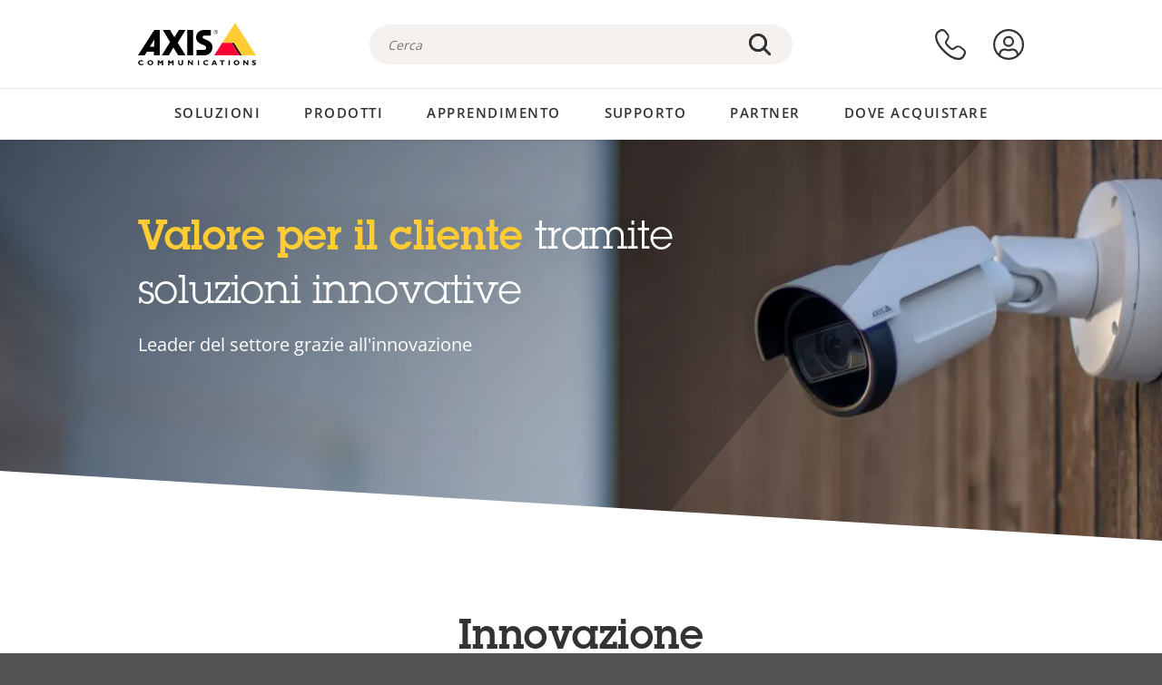

--- FILE ---
content_type: text/html; charset=UTF-8
request_url: https://www.axis.com/it-it/about-axis/innovations
body_size: 27258
content:
<!DOCTYPE html>
<html lang="it-it" dir="ltr" data-myaxis-role="offline" prefix="og: https://ogp.me/ns#">
  <head>
                <!-- Google Tag Manager -->
      <script>(function(w,d,s,l,i){w[l]=w[l]||[];w[l].push({'gtm.start':
            new Date().getTime(),event:'gtm.js'});var f=d.getElementsByTagName(s)[0],
          j=d.createElement(s),dl=l!='dataLayer'?'&l='+l:'';j.async=true;j.src=
          'https://www.googletagmanager.com/gtm.js?id='+i+dl;f.parentNode.insertBefore(j,f);
        })(window,document,'script','dataLayer','GTM-PKNFXQZ');</script>
      <!-- End Google Tag Manager -->
              <meta charset="utf-8" />
<script type="text/javascript">window.dataLayer = window.dataLayer || [];</script>
<script type="text/javascript">
        window.dataLayer.push({
          'pageLanguage' : 'it-it',
        });
      </script>
<script type="text/javascript">window.dataLayer.push({"type":"page","detection_rule":"general_node_type"});</script>
<link rel="alternate" hreflang="en" href="https://www.axis.com/about-axis/innovations" />
<link rel="alternate" hreflang="pt-br" href="https://www.axis.com/pt-br/about-axis/innovations" />
<link rel="alternate" hreflang="fr" href="https://www.axis.com/fr-fr/about-axis/innovations" />
<link rel="alternate" hreflang="de" href="https://www.axis.com/de-de/about-axis/innovations" />
<link rel="alternate" hreflang="it" href="https://www.axis.com/it-it/about-axis/innovations" />
<link rel="alternate" hreflang="ja" href="https://www.axis.com/ja-jp/about-axis/innovations" />
<link rel="alternate" hreflang="ko" href="https://www.axis.com/ko-kr/about-axis/innovations" />
<link rel="alternate" hreflang="es" href="https://www.axis.com/es-es/about-axis/innovations" />
<link rel="alternate" hreflang="pl" href="https://www.axis.com/pl-pl/about-axis/innovations" />
<link rel="alternate" hreflang="x-default" href="https://www.axis.com/about-axis/innovations" />
<meta name="description" content="Il nostro impegno a lungo termine verso l&#039;innovazione nasce dal nostro desiderio di creare un mondo più intelligente e più sicuro. Fin dall&#039;inizio siamo andati controcorrente al fine di ottimizzare la sicurezza e le prestazioni aziendali per i nostri clienti, assicurandoci al contempo che le nostre soluzioni fossero quanto più semplici e intuitive possibile." />
<link rel="canonical" href="https://www.axis.com/it-it/about-axis/innovations" />
<meta name="Generator" content="Drupal 11 (https://www.drupal.org)" />
<meta name="MobileOptimized" content="width" />
<meta name="HandheldFriendly" content="true" />
<meta name="viewport" content="width=device-width, initial-scale=1.0" />
<meta name="format-detection" content="telephone=no" />
<link rel="icon" href="/themes/custom/axiscom/favicon.ico" type="image/vnd.microsoft.icon" />

    <title>Innovazione | Axis Communications</title>
    <link rel="stylesheet" media="all" href="/sites/axis/files/css/css_8PQmxr-J0kr2pU491vsEadqTcEjLjV-dImrtC6ld68k.css?delta=0&amp;language=it-it&amp;theme=axiscom&amp;include=eJxFjVEOwyAMQy9E4UhVGFYbDQIiYW1vv27rtg_bevaHaWedy0FnhE-4l91qCZEUPzjVqkDML6gTtymSCLrDbpnlHlIfjbK_0DXqtHRqq36Xf-OHtBEz64rklA0bJ8yU0S2wsDk91HD9Pxibhrf7UtPIeAJlYEXF" />
<link rel="stylesheet" media="all" href="/sites/axis/files/css/css_F2zl1Jj-DpzNDoz9FLEKQLVIUOHUYOnmbNHNs2QNhlM.css?delta=1&amp;language=it-it&amp;theme=axiscom&amp;include=eJxFjVEOwyAMQy9E4UhVGFYbDQIiYW1vv27rtg_bevaHaWedy0FnhE-4l91qCZEUPzjVqkDML6gTtymSCLrDbpnlHlIfjbK_0DXqtHRqq36Xf-OHtBEz64rklA0bJ8yU0S2wsDk91HD9Pxibhrf7UtPIeAJlYEXF" />

    
  </head>
  <body class="page-page">
                <!-- Google Tag Manager (noscript) -->
        <noscript><iframe src="https://www.googletagmanager.com/ns.html?id=GTM-PKNFXQZ"
                      height="0" width="0" style="display:none;visibility:hidden"></iframe></noscript>
      <!-- End Google Tag Manager (noscript) -->
                <a href="#main-content" class="visually-hidden focusable">
      Salta al contenuto principale
    </a>
    <div data-sitewide-alert role="banner"></div>
      <div class="dialog-off-canvas-main-canvas" data-off-canvas-main-canvas>
    





<div class="geo-ip-banner" id="geo-ip-banner" data-nosnippet>
  <div class="container">
    <div class="row">
      <div class="col-xs-12 no-padding-bottom no-padding-top geo-ip-banner-wrapper">

        <div class="geo-ip-banner__info">
          <div class="geo-ip-banner__infotext" id="geo-ip-banner__info-text"></div>
        </div>

        <div class="geo-ip-banner__action">
          <span class="geo-ip-banner__dropdown-text" id="geo-ip-banner__dropdown-text"></span>
          <div class="geo-ip-banner__dropdown" id="geo-ip-banner__dropdown"></div>
          <a class="geo-ip-banner__button button-action button-action--primary" id="geo-ip-banner__button"></a>
        </div>

        <div class="geo-ip-banner__close" id="geo-ip-banner__close">
          <span id="geo-ip-banner__close-btn" class="geo-ip-banner__close-btn">
            <svg width="16" height="16" fill="none" xmlns="http://www.w3.org/2000/svg"><path d="M.4.6c.3-.3.8-.4 1-.2l.1.1L8 7 14.5.5c.3-.3.8-.3 1.1 0 .3.3.3.8 0 1.1L9.1 8l6.5 6.5c.3.3.3.7.1 1l-.1.1c-.3.3-.7.3-1 .1l-.1-.1L8 9.1l-6.5 6.5c-.3.3-.8.3-1.1 0-.3-.3-.3-.8 0-1l6.5-6.5L.5 1.5C.2 1.3.2.9.4.6.5.5.4.6.4.6Z" fill="currentcolor"/></svg>

          </span>
        </div>

      </div>
    </div>
  </div>
</div>
<div class="header-wrapper ">
  <header role="banner">
    <div class="container">
      <div class="row between-xs">
        <div class="col-xs-3 col-sm-3 col-md-6 col-lg-6 search-bar-wrapper">
          <button type="button" class="search-button js-search-button">
            <svg id="search_layer_1" viewBox="0 0 24 24">
              <use  href="/themes/custom/axiscom/icon-sprite.svg#search-with-placeholder"/>
            </svg>
          </button>
          <button type="button" class="search-button search-button--hide js-close-search-button">
            <svg viewBox="0 0 24 24" version="1.1" xmlns="http://www.w3.org/2000/svg" xmlns:xlink="http://www.w3.org/2000/svg">
              <defs>
                <path d="M5.3,17.3 C4.9,17.7 4.9,18.3 5.3,18.7 C5.7,19.1 6.3,19.1 6.7,18.7 L12,13.4 L17.3,18.7 C17.7,19.1 18.3,19.1 18.7,18.7 C19.1,18.3 19.1,17.7 18.7,17.3 L13.4,12 L18.7,6.7 C19.1,6.3 19.1,5.7 18.7,5.3 C18.3,4.9 17.7,4.9 17.3,5.3 L12,10.6 L6.7,5.3 C6.3,4.9 5.7,4.9 5.3,5.3 C4.9,5.7 4.9,6.3 5.3,6.7 L10.6,12 L5.3,17.3 Z" id="path-close"></path>
              </defs>
              <g id="icons-our-own-close" stroke="none" stroke-width="1" fill="none" fill-rule="evenodd">
                <mask id="mask-close" fill="white">
                  <use xlink:href="#path-close"></use>
                </mask>
                <use id="Mask" fill="#000000" fill-rule="nonzero" xlink:href="#path-close"></use>
                <g id="close-colors-333333" mask="url(#mask-close)" fill="#333333" fill-rule="nonzero">
                  <rect id="rectangle-close" x="0" y="0" width="24" height="24"></rect>
                </g>
              </g>
            </svg>
          </button>
                      <div class="search-region">
              <div class="search-bar search-bar--gsc" data-placeholder="Cerca">
                <script async src="https://cse.google.com/cse.js?cx=d163c31121873e23c"></script>
                <div class="gcse-searchbox-only" data-resultsUrl="/it-it/search"></div>
              </div>
            </div>
                  </div>
        <div class="col-xs-6 col-md-3 col-lg-3 branding-wrapper">
            <div>
    <div id="block-axiscom-branding">
  
    
        <a class="site-logo" href="/it-it" title="Posizione iniziale" rel="home">
      <svg version="1.1" id="Layer_1" xmlns:xlink="http://www.w3.org/1999/xlink" x="0px" y="0px"
           viewBox="0 0 200 72" style="enable-background:new 0 0 200 72;" xml:space="preserve">
        <image src="/themes/custom/axiscom/logo.png" alt="Logo Axis Communications" xlink:href="" />
            <use href="/themes/custom/axiscom/icon-sprite.svg#axis-logo"/>
      </svg>
    </a>
  </div>

  </div>

        </div>
        <div class="col-xs-4 col-sm-3 col-lg-3 primary-menu-wrapper">
            <div>
    <div id="block-primarynavigation">
  
    
      <div data-myaxis-access="offline" class="primary-menu" role="navigation" aria-label="primary-menu">

  <div class="primary-menu__item-wrapper">
    <a href="/it-it/contact-us" class="primary-menu__item" aria-label="contattaci">
      <svg class="ax-icon ax-icon--medium" viewBox="0 0 24 24">
        <use href="/themes/custom/axiscom/icon-sprite.svg#contact-us"/>
      </svg>
    </a>
    <span class="primary-menu__tooltip">Contattaci</span>
  </div>

  <div class="primary-menu__item-wrapper">
    <a href="/it-it/my-axis/login" class="primary-menu__item" aria-label="accesso">
      <svg id="login" class="ax-icon ax-icon--medium" viewBox="0 0 34 34">
        <use href="/themes/custom/axiscom/icon-sprite.svg#login"/>
      </svg>
    </a>
    <span class="primary-menu__tooltip">Accesso</span>
  </div>
</div>

<div data-myaxis-access="myaxis partner" class="primary-menu" role="navigation" aria-label="primary-menu">
  <div class="primary-menu__item-wrapper">
    <a href="/it-it/contact-us" class="primary-menu__item" aria-label="contattaci">
      <svg id="comment"  viewBox="0 0 34 34">
        <use href="/themes/custom/axiscom/icon-sprite.svg#contact-us-logged-in"/>
      </svg>
    </a>
    <span class="primary-menu__tooltip">Contattaci</span>
  </div>

  <div class="primary-menu__item-wrapper">
    <button class="primary-menu__item primary-menu__item--button js-primary-menu-button" aria-label="my axis menu">
      <svg id="Layer_1" data-name="Layer 1" viewBox="0 0 34 34">
        <use href="/themes/custom/axiscom/icon-sprite.svg#my-axis"/>
      </svg>
    </button>
    <span class="primary-menu__tooltip">My Axis</span>
  </div>
  <div class="myaxis-menu">

    

              <ul>
              <li>
        <a href="https://my.axis.com" class="myaxis-menu__link">My Axis</a>
              </li>
          <li>
        <a href="https://auth.axis.com/user-center/account" class="myaxis-menu__link">Impostazioni account</a>
              </li>
          <li>
        <a href="https://mybusiness.axis.com/" data-myaxis-access="partner" class="myaxis-menu__link">My Business (Partner web)</a>
              </li>
        </ul>
  



    <div class="myaxis-menu__logout">
      <a href="/it-it/my-axis/logout" class="button-action button-action--primary">Disconnetti</a>
    </div>
  </div>

</div>

  </div>

  </div>

        </div>
        <div class="col-xs-10 main-menu__current is-hidden">
          <a id="backlink" href="#" class="main-menu__back-link">
            <svg viewBox="0 0 24 24">
              <defs><style>.cls-1{fill:none;}.cls-2{fill-opacity:1;}</style></defs><title>Asset 4</title><g id="Layer_2" data-name="Layer 2"><g id="Layer_1-2" data-name="Layer 1">
                <use href="/themes/custom/axiscom/icon-sprite.svg#right-chevron"/>
              </g></g>
            </svg>
            <div class="main-menu__level-wrapper">
              <span class="main-menu__parent-level"></span>
              <span class="main-menu__current-level"></span>
            </div>
          </a>
        </div>
        <div class="col-xs-2 col-xs-offset-1 menu-button-wrapper">
          <button type="button" class="hamburger hamburger--squeeze js-menu-button">
            <span class="hamburger-box">
              <span class="hamburger-inner"></span>
            </span>
          </button>
        </div>
      </div>
    </div>
  </header>

    <div class="main-menu-region">
    
<nav role="navigation" aria-label="Main navigation" id="block-axiscom-main-menu" class="block block-menu">
        
        <div class="main-menu no-js">
      <div class="container">
        <div class="row">
          <div class="col-xs-12 main-menu__col">
                          <ul class="main-menu__depth-0">
                                                    <li class="main-menu__depth-0-item">
                <span class="main-menu__depth-0-link-container">
                                                  <a href="/it-it/solutions" class="main-menu__depth-0-link" data-drupal-link-system-path="solutions">Soluzioni</a>
                                </span>
                                        <div class="main-menu__inner" style="visibility: hidden; opacity: 0;">
    <div class="main-menu__inner-wrapper">
      <div class="main-menu__container-simulator">
        <ul class="main-menu__depth-1">
                                      <li class="main-menu__depth-1-item main-menu__depth-1--current after-visible">
            <div class="main-menu__depth-1-links">
                              <a href="/it-it/solutions/solutions-by-industry"  class="main-menu__depth-1-link slim-link-cta">
                  <span class="slim-link-cta__underline">
                    Soluzioni per settore
                                      </span>
                </a>
                                              <a href="#" class="main-menu__deeper-link">
                    <svg viewBox="0 0 24 24">
                      <defs><style>.cls-1{fill:none;}.cls-2{fill-opacity:1;}</style></defs><title>Asset 4</title><g id="Layer_2" data-name="Layer 2"><g id="Layer_1-2" data-name="Layer 1">
                        <use href="/themes/custom/axiscom/icon-sprite.svg#right-chevron"/>
                      </g></g>
                    </svg>
                  </a>
                </div>
                      <div class="main-menu__depth-2-wrapper ">
    <span class="main-menu__section-title">
              <a href="/it-it/solutions/solutions-by-industry" class="slim-link-cta slim-link-cta--large"><span class="slim-link-cta__underline">Soluzioni per settore</span></a>
          </span>
          <span class="main-menu__section-tagline">Tecnologia connessa per tutti i settori</span>
      <ul class="main-menu__depth-2 main-menu__depth-2--multicols">
                              <li  class="main-menu__depth-2-item">
                              <a href="/it-it/solutions/hotels-and-restaurants"  class="main-menu__depth-2-link slim-link-cta" >
              <span class="slim-link-cta__underline">
                Alberghi e ristoranti
                              </span>
            </a>
                          </li>
                              <li  class="main-menu__depth-2-item">
                              <a href="/it-it/solutions/aviation"  class="main-menu__depth-2-link slim-link-cta" >
              <span class="slim-link-cta__underline">
                Aviazione
                              </span>
            </a>
                          </li>
                              <li  class="main-menu__depth-2-item">
                              <a href="/it-it/solutions/banking-and-finance"  class="main-menu__depth-2-link slim-link-cta" >
              <span class="slim-link-cta__underline">
                Banche e istituti finanziari
                              </span>
            </a>
                          </li>
                              <li  class="main-menu__depth-2-item">
                              <a href="/it-it/solutions/prisons-and-correctional-facilities"  class="main-menu__depth-2-link slim-link-cta" >
              <span class="slim-link-cta__underline">
                Carceri e istituti di correzione
                              </span>
            </a>
                          </li>
                              <li  class="main-menu__depth-2-item">
                              <a href="/it-it/solutions/casinos"  class="main-menu__depth-2-link slim-link-cta" >
              <span class="slim-link-cta__underline">
                Casinò
                              </span>
            </a>
                          </li>
                              <li  class="main-menu__depth-2-item">
                              <a href="/it-it/solutions/cities"  class="main-menu__depth-2-link slim-link-cta" >
              <span class="slim-link-cta__underline">
                Città
                              </span>
            </a>
                          </li>
                              <li  class="main-menu__depth-2-item">
                              <a href="/it-it/solutions/data-centers"  class="main-menu__depth-2-link slim-link-cta" >
              <span class="slim-link-cta__underline">
                Datacenter
                              </span>
            </a>
                          </li>
                              <li  class="main-menu__depth-2-item">
                              <a href="/it-it/solutions/commercial-real-estate"  class="main-menu__depth-2-link slim-link-cta" >
              <span class="slim-link-cta__underline">
                Immobili commerciali
                              </span>
            </a>
                          </li>
                              <li  class="main-menu__depth-2-item">
                              <a href="/it-it/solutions/critical-infrastructure"  class="main-menu__depth-2-link slim-link-cta" >
              <span class="slim-link-cta__underline">
                Infrastrutture sensibili
                              </span>
            </a>
                          </li>
                              <li  class="main-menu__depth-2-item">
                              <a href="/it-it/solutions/education"  class="main-menu__depth-2-link slim-link-cta" >
              <span class="slim-link-cta__underline">
                Istituti di formazione
                              </span>
            </a>
                          </li>
                              <li  class="main-menu__depth-2-item">
                              <a href="/it-it/solutions/healthcare"  class="main-menu__depth-2-link slim-link-cta" >
              <span class="slim-link-cta__underline">
                Istituti sanitari
                              </span>
            </a>
                          </li>
                              <li  class="main-menu__depth-2-item">
                              <a href="/it-it/solutions/parking"  class="main-menu__depth-2-link slim-link-cta" >
              <span class="slim-link-cta__underline">
                Parcheggio 
                              </span>
            </a>
                          </li>
                              <li  class="main-menu__depth-2-item">
                              <a href="/it-it/solutions/industrial"  class="main-menu__depth-2-link slim-link-cta" >
              <span class="slim-link-cta__underline">
                Processi industriali
                              </span>
            </a>
                          </li>
                              <li  class="main-menu__depth-2-item">
                              <a href="/it-it/solutions/retail"  class="main-menu__depth-2-link slim-link-cta" >
              <span class="slim-link-cta__underline">
                Punto vendita
                              </span>
            </a>
                          </li>
                              <li  class="main-menu__depth-2-item">
                              <a href="/it-it/solutions/maritime"  class="main-menu__depth-2-link slim-link-cta" >
              <span class="slim-link-cta__underline">
                Settore marittimo
                              </span>
            </a>
                          </li>
                              <li  class="main-menu__depth-2-item">
                              <a href="/it-it/solutions/cargo-logistics"  class="main-menu__depth-2-link slim-link-cta" >
              <span class="slim-link-cta__underline">
                Spedizioni e logistica
                              </span>
            </a>
                          </li>
                              <li  class="main-menu__depth-2-item">
                              <a href="/it-it/solutions/stadiums-and-venues"  class="main-menu__depth-2-link slim-link-cta" >
              <span class="slim-link-cta__underline">
                Stadi e luoghi per eventi
                              </span>
            </a>
                          </li>
                              <li  class="main-menu__depth-2-item">
                              <a href="/it-it/solutions/traffic"  class="main-menu__depth-2-link slim-link-cta" >
              <span class="slim-link-cta__underline">
                Traffico
                              </span>
            </a>
                          </li>
                              <li  class="main-menu__depth-2-item">
                              <a href="/it-it/solutions/public-transport"  class="main-menu__depth-2-link slim-link-cta" >
              <span class="slim-link-cta__underline">
                Trasporti pubblici
                              </span>
            </a>
                          </li>
            </ul>
              <div class="main-menu__promo">
            <a href="/it-it/solutions/enterprise-it" class="paragraph paragraph--type--menu-promo-spot paragraph--view-mode--default main-menu__promo-item">
        <div class="main-menu__promo-media">  <img loading="lazy" src="/sites/axis/files/styles/square_125x125_jpg/public/2023-12/spotlight_it_enterprise_1600x1600_.png.jpg.webp?h=063d529f&amp;itok=L9vpcNb-" width="125" height="125" alt="a man and a woman, looking at their screens" />


</div>

      <div class="main-menu__promo-text">
        <span class="main-menu__promo-title slim-link-cta"><span class="slim-link-cta__underline">  <span>Axis per le squadre IT</span>
</span></span>
        <span class="main-menu__promo-tagline">
            <div>Integrazione nell&#039;infrastruttura e nelle reti IT aziendali</div>
      </span>
      </div>
    </a>
  
            <a href="/it-it/customer-story" class="paragraph paragraph--type--menu-promo-spot paragraph--view-mode--default main-menu__promo-item">
        <div class="main-menu__promo-media">  <img loading="lazy" src="/sites/axis/files/styles/square_125x125_jpg/public/2020-11/Customer%20story%20tool%20promo%20meganav.jpg.webp?h=a76a7264&amp;itok=d2n0LASN" width="125" height="125" alt="test" />


</div>

      <div class="main-menu__promo-text">
        <span class="main-menu__promo-title slim-link-cta"><span class="slim-link-cta__underline">  <span>Casi di successo dei clienti</span>
</span></span>
        <span class="main-menu__promo-tagline">
            <div>Guarda le nostre soluzioni all&#039;opera con i nostri clienti</div>
      </span>
      </div>
    </a>
  
            <a href="/it-it/blog/secure-insights" class="paragraph paragraph--type--menu-promo-spot paragraph--view-mode--default main-menu__promo-item">
        <div class="main-menu__promo-media">  <img loading="lazy" src="/sites/axis/files/styles/square_125x125_jpg/public/2021-08/city_woman_thinking_connectors_mesh_2012_2600x2600.jpg.webp?h=1a2f67c9&amp;itok=HNwmHhBr" width="125" height="125" alt="City woman thinking connectors in the sky" />


</div>

      <div class="main-menu__promo-text">
        <span class="main-menu__promo-title slim-link-cta"><span class="slim-link-cta__underline">  <span>Informazioni sicure</span>
</span></span>
        <span class="main-menu__promo-tagline">
            <div>Leggi le informazioni sulle ultime tendenze e approfondimenti nel campo della sicurezza<br />
</div>
      </span>
      </div>
    </a>
  
  </div>

      </div>

                        </li>
                                      <li class="main-menu__depth-1-item">
            <div class="main-menu__depth-1-links">
                              <a href="/it-it/solutions/solutions-by-application-area"  class="main-menu__depth-1-link slim-link-cta">
                  <span class="slim-link-cta__underline">
                    Soluzioni per area di applicazione
                                      </span>
                </a>
                                              <a href="#" class="main-menu__deeper-link">
                    <svg viewBox="0 0 24 24">
                      <defs><style>.cls-1{fill:none;}.cls-2{fill-opacity:1;}</style></defs><title>Asset 4</title><g id="Layer_2" data-name="Layer 2"><g id="Layer_1-2" data-name="Layer 1">
                        <use href="/themes/custom/axiscom/icon-sprite.svg#right-chevron"/>
                      </g></g>
                    </svg>
                  </a>
                </div>
                      <div class="main-menu__depth-2-wrapper ">
    <span class="main-menu__section-title">
              <a href="/it-it/solutions/solutions-by-application-area" class="slim-link-cta slim-link-cta--large"><span class="slim-link-cta__underline">Soluzioni per area di applicazione</span></a>
          </span>
          <span class="main-menu__section-tagline">Soluzioni per ogni applicazione</span>
      <ul class="main-menu__depth-2 main-menu__depth-2--multicols">
                              <li  class="main-menu__depth-2-item">
                              <a href="/it-it/solutions/audio-for-security"  class="main-menu__depth-2-link slim-link-cta" >
              <span class="slim-link-cta__underline">
                Audio per la sicurezza
                              </span>
            </a>
                          </li>
                              <li  class="main-menu__depth-2-item">
                              <a href="/it-it/solutions/background-music-for-audio-solutions"  class="main-menu__depth-2-link slim-link-cta" >
              <span class="slim-link-cta__underline">
                Musica di sottofondo
                              </span>
            </a>
                          </li>
                              <li  class="main-menu__depth-2-item">
                              <a href="/it-it/solutions/body-worn-solutions"  class="main-menu__depth-2-link slim-link-cta" >
              <span class="slim-link-cta__underline">
                Soluzioni indossabili
                              </span>
            </a>
                          </li>
                              <li  class="main-menu__depth-2-item">
                              <a href="/it-it/solutions/emergency-handling"  class="main-menu__depth-2-link slim-link-cta" >
              <span class="slim-link-cta__underline">
                Gestione delle emergenze
                              </span>
            </a>
                          </li>
                              <li  class="main-menu__depth-2-item">
                              <a href="/it-it/solutions/deployable-surveillance"  class="main-menu__depth-2-link slim-link-cta" >
              <span class="slim-link-cta__underline">
                Sorveglianza temporanea
                              </span>
            </a>
                          </li>
                              <li  class="main-menu__depth-2-item">
                              <a href="/it-it/solutions/forensic-search"  class="main-menu__depth-2-link slim-link-cta" >
              <span class="slim-link-cta__underline">
                Ricerca forense
                              </span>
            </a>
                          </li>
                              <li  class="main-menu__depth-2-item">
                              <a href="/it-it/solutions/license-plate-recognition"  class="main-menu__depth-2-link slim-link-cta" >
              <span class="slim-link-cta__underline">
                Riconoscimento targhe
                              </span>
            </a>
                          </li>
                              <li  class="main-menu__depth-2-item">
                              <a href="/it-it/solutions/mobile-access-control-solutions"  class="main-menu__depth-2-link slim-link-cta" >
              <span class="slim-link-cta__underline">
                Soluzioni di controllo degli accessi per dispositivi mobili
                              </span>
            </a>
                          </li>
                              <li  class="main-menu__depth-2-item">
                              <a href="/it-it/solutions/occupancy-and-space-utilization"  class="main-menu__depth-2-link slim-link-cta" >
              <span class="slim-link-cta__underline">
                Occupazione e utilizzo dello spazio
                              </span>
            </a>
                          </li>
                              <li  class="main-menu__depth-2-item">
                              <a href="/it-it/solutions/onboard-surveillance"  class="main-menu__depth-2-link slim-link-cta" >
              <span class="slim-link-cta__underline">
                Sorveglianza integrata
                              </span>
            </a>
                          </li>
                              <li  class="main-menu__depth-2-item">
                              <a href="/it-it/solutions/people-and-vehicle-counting"  class="main-menu__depth-2-link slim-link-cta" >
              <span class="slim-link-cta__underline">
                Conteggio delle persone
                              </span>
            </a>
                          </li>
                              <li  class="main-menu__depth-2-item">
                              <a href="/it-it/solutions/perimeter-and-area-security"  class="main-menu__depth-2-link slim-link-cta" >
              <span class="slim-link-cta__underline">
                Sicurezza perimetrale e dell&#039;area
                              </span>
            </a>
                          </li>
                              <li  class="main-menu__depth-2-item">
                              <a href="/it-it/solutions/privacy-in-surveillance"  class="main-menu__depth-2-link slim-link-cta" >
              <span class="slim-link-cta__underline">
                Privacy nella sorveglianza
                              </span>
            </a>
                          </li>
                              <li  class="main-menu__depth-2-item">
                              <a href="/it-it/solutions/public-address-system"  class="main-menu__depth-2-link slim-link-cta" >
              <span class="slim-link-cta__underline">
                Indirizzo pubblico
                              </span>
            </a>
                          </li>
                              <li  class="main-menu__depth-2-item">
                              <a href="/it-it/solutions/sound-detection"  class="main-menu__depth-2-link slim-link-cta" >
              <span class="slim-link-cta__underline">
                Rilevamento audio
                              </span>
            </a>
                          </li>
                              <li  class="main-menu__depth-2-item">
                              <a href="/it-it/solutions/vehicle-access-control"  class="main-menu__depth-2-link slim-link-cta" >
              <span class="slim-link-cta__underline">
                Sistema di controllo degli accessi dei veicoli
                              </span>
            </a>
                          </li>
            </ul>
              <div class="main-menu__promo">
            <a href="/it-it/products/new-products" class="paragraph paragraph--type--menu-promo-spot paragraph--view-mode--default main-menu__promo-item">
        <div class="main-menu__promo-media">  <img loading="lazy" src="/sites/axis/files/styles/square_125x125_jpg/public/2021-11/lightbulb_hand_holding_lit_outdoors_1903_1600x1600.jpg.webp?h=00546c34&amp;itok=qfVAbSCk" width="125" height="125" alt="Hand holding lightbulb with outdoors backlight " />


</div>

      <div class="main-menu__promo-text">
        <span class="main-menu__promo-title slim-link-cta"><span class="slim-link-cta__underline">  <span>Nuovi prodotti</span>
</span></span>
        <span class="main-menu__promo-tagline">
            <div>Scopri le nostre ultime innovazioni</div>
      </span>
      </div>
    </a>
  
            <a href="/it-it/products" class="paragraph paragraph--type--menu-promo-spot paragraph--view-mode--default main-menu__promo-item">
        <div class="main-menu__promo-media">  <img loading="lazy" src="/sites/axis/files/styles/square_125x125_jpg/public/2021-11/axis_view_web_1600x1600_2111.jpg.webp?h=00546c34&amp;itok=x3BlxolD" width="125" height="125" alt="Axis view of cty" />


</div>

      <div class="main-menu__promo-text">
        <span class="main-menu__promo-title slim-link-cta"><span class="slim-link-cta__underline">  <span>Prodotti</span>
</span></span>
        <span class="main-menu__promo-tagline">
            <div>Prodotti adatti a ogni necessità</div>
      </span>
      </div>
    </a>
  
            <a href="/it-it/customer-story" class="paragraph paragraph--type--menu-promo-spot paragraph--view-mode--default main-menu__promo-item">
        <div class="main-menu__promo-media">  <img loading="lazy" src="/sites/axis/files/styles/square_125x125_jpg/public/2020-11/Customer%20story%20tool%20promo%20meganav.jpg.webp?h=a76a7264&amp;itok=d2n0LASN" width="125" height="125" alt="test" />


</div>

      <div class="main-menu__promo-text">
        <span class="main-menu__promo-title slim-link-cta"><span class="slim-link-cta__underline">  <span>Casi di successo dei clienti</span>
</span></span>
        <span class="main-menu__promo-tagline">
            <div>Guarda le nostre soluzioni all&#039;opera con i nostri clienti</div>
      </span>
      </div>
    </a>
  
  </div>

      </div>

                        </li>
                                      <li class="main-menu__depth-1-item">
            <div class="main-menu__depth-1-links">
                              <a href="/it-it/solutions/end-to-end-solutions"  class="main-menu__depth-1-link slim-link-cta">
                  <span class="slim-link-cta__underline">
                    Soluzioni end-to-end
                                      </span>
                </a>
                                              <a href="#" class="main-menu__deeper-link">
                    <svg viewBox="0 0 24 24">
                      <defs><style>.cls-1{fill:none;}.cls-2{fill-opacity:1;}</style></defs><title>Asset 4</title><g id="Layer_2" data-name="Layer 2"><g id="Layer_1-2" data-name="Layer 1">
                        <use href="/themes/custom/axiscom/icon-sprite.svg#right-chevron"/>
                      </g></g>
                    </svg>
                  </a>
                </div>
                      <div class="main-menu__depth-2-wrapper ">
    <span class="main-menu__section-title">
              <a href="/it-it/solutions/end-to-end-solutions" class="slim-link-cta slim-link-cta--large"><span class="slim-link-cta__underline">Soluzioni end-to-end</span></a>
          </span>
          <span class="main-menu__section-tagline">Sicurezza end-to-end per un mondo più intelligente e sicuro</span>
      <ul class="main-menu__depth-2">
                              <li  class="main-menu__depth-2-item">
                              <a href="/it-it/solutions/axis-end-to-end-solutions-for-access-control"  class="main-menu__depth-2-link slim-link-cta" >
              <span class="slim-link-cta__underline">
                Soluzioni Axis end-to-end per il controllo degli accessi
                              </span>
            </a>
                          </li>
                              <li  class="main-menu__depth-2-item">
                              <a href="/it-it/products/network-audio"  class="main-menu__depth-2-link slim-link-cta" >
              <span class="slim-link-cta__underline">
                Soluzioni Axis end-to-end per l&#039;audio
                              </span>
            </a>
                          </li>
                              <li  class="main-menu__depth-2-item">
                              <a href="/it-it/solutions/axis-end-to-end-solutions-for-surveillance"  class="main-menu__depth-2-link slim-link-cta" >
              <span class="slim-link-cta__underline">
                Soluzioni Axis end-to-end per la sorveglianza
                              </span>
            </a>
                          </li>
                              <li  class="main-menu__depth-2-item">
                              <a href="/it-it/solutions/axis-end-to-end-solutions-for-body-worn-camera-systems"  class="main-menu__depth-2-link slim-link-cta" >
              <span class="slim-link-cta__underline">
                Soluzioni end-to-end di Axis per sistemi di telecamere indossabili
                              </span>
            </a>
                          </li>
            </ul>
              <div class="main-menu__promo">
            <a href="/it-it/products/new-products" class="paragraph paragraph--type--menu-promo-spot paragraph--view-mode--default main-menu__promo-item">
        <div class="main-menu__promo-media">  <img loading="lazy" src="/sites/axis/files/styles/square_125x125_jpg/public/2021-11/lightbulb_hand_holding_lit_outdoors_1903_1600x1600.jpg.webp?h=00546c34&amp;itok=qfVAbSCk" width="125" height="125" alt="Hand holding lightbulb with outdoors backlight " />


</div>

      <div class="main-menu__promo-text">
        <span class="main-menu__promo-title slim-link-cta"><span class="slim-link-cta__underline">  <span>Nuovi prodotti</span>
</span></span>
        <span class="main-menu__promo-tagline">
            <div>Scopri le nostre ultime innovazioni</div>
      </span>
      </div>
    </a>
  
            <a href="/it-it/products" class="paragraph paragraph--type--menu-promo-spot paragraph--view-mode--default main-menu__promo-item">
        <div class="main-menu__promo-media">  <img loading="lazy" src="/sites/axis/files/styles/square_125x125_jpg/public/2021-11/axis_view_web_1600x1600_2111.jpg.webp?h=00546c34&amp;itok=x3BlxolD" width="125" height="125" alt="Axis view of cty" />


</div>

      <div class="main-menu__promo-text">
        <span class="main-menu__promo-title slim-link-cta"><span class="slim-link-cta__underline">  <span>Prodotti</span>
</span></span>
        <span class="main-menu__promo-tagline">
            <div>Prodotti adatti a ogni necessità</div>
      </span>
      </div>
    </a>
  
            <a href="/it-it/customer-story" class="paragraph paragraph--type--menu-promo-spot paragraph--view-mode--default main-menu__promo-item">
        <div class="main-menu__promo-media">  <img loading="lazy" src="/sites/axis/files/styles/square_125x125_jpg/public/2020-11/Customer%20story%20tool%20promo%20meganav.jpg.webp?h=a76a7264&amp;itok=d2n0LASN" width="125" height="125" alt="test" />


</div>

      <div class="main-menu__promo-text">
        <span class="main-menu__promo-title slim-link-cta"><span class="slim-link-cta__underline">  <span>Casi di successo dei clienti</span>
</span></span>
        <span class="main-menu__promo-tagline">
            <div>Guarda le nostre soluzioni all&#039;opera con i nostri clienti</div>
      </span>
      </div>
    </a>
  
  </div>

      </div>

                        </li>
                                      <li class="main-menu__depth-1-item">
            <div class="main-menu__depth-1-links">
                              <a href="/it-it/solutions/solutions-by-technology"  class="main-menu__depth-1-link slim-link-cta">
                  <span class="slim-link-cta__underline">
                    Soluzioni per tecnologia
                                      </span>
                </a>
                                              <a href="#" class="main-menu__deeper-link">
                    <svg viewBox="0 0 24 24">
                      <defs><style>.cls-1{fill:none;}.cls-2{fill-opacity:1;}</style></defs><title>Asset 4</title><g id="Layer_2" data-name="Layer 2"><g id="Layer_1-2" data-name="Layer 1">
                        <use href="/themes/custom/axiscom/icon-sprite.svg#right-chevron"/>
                      </g></g>
                    </svg>
                  </a>
                </div>
                      <div class="main-menu__depth-2-wrapper ">
    <span class="main-menu__section-title">
              <a href="/it-it/solutions/solutions-by-technology" class="slim-link-cta slim-link-cta--large"><span class="slim-link-cta__underline">Soluzioni per tecnologia</span></a>
          </span>
          <span class="main-menu__section-tagline">Innovazione che fa la differenza</span>
      <ul class="main-menu__depth-2 main-menu__depth-2--multicols">
                              <li  class="main-menu__depth-2-item">
                              <a href="/it-it/solutions/edge-vault"  class="main-menu__depth-2-link slim-link-cta" >
              <span class="slim-link-cta__underline">
                Edge Vault
                              </span>
            </a>
                          </li>
                              <li  class="main-menu__depth-2-item">
                              <a href="/it-it/solutions/av1-codec"  class="main-menu__depth-2-link slim-link-cta" >
              <span class="slim-link-cta__underline">
                AV1 codec
                              </span>
            </a>
                          </li>
                              <li  class="main-menu__depth-2-item">
                              <a href="/it-it/solutions/system-on-chip"  class="main-menu__depth-2-link slim-link-cta" >
              <span class="slim-link-cta__underline">
                System-on-chip
                              </span>
            </a>
                          </li>
                              <li  class="main-menu__depth-2-item">
                              <a href="/it-it/solutions/scene-intelligence"  class="main-menu__depth-2-link slim-link-cta" >
              <span class="slim-link-cta__underline">
                Scene Intelligence
                              </span>
            </a>
                          </li>
                              <li  class="main-menu__depth-2-item">
                              <a href="/it-it/solutions/zipstream"  class="main-menu__depth-2-link slim-link-cta" >
              <span class="slim-link-cta__underline">
                Zipstream
                              </span>
            </a>
                          </li>
                              <li  class="main-menu__depth-2-item">
                              <a href="/it-it/solutions/lightfinder"  class="main-menu__depth-2-link slim-link-cta" >
              <span class="slim-link-cta__underline">
                Lightfinder
                              </span>
            </a>
                          </li>
                              <li  class="main-menu__depth-2-item">
                              <a href="/it-it/solutions/wide-dynamic-range-wdr"  class="main-menu__depth-2-link slim-link-cta" >
              <span class="slim-link-cta__underline">
                Forensic WDR
                              </span>
            </a>
                          </li>
                              <li  class="main-menu__depth-2-item">
                              <a href="/it-it/solutions/optimizedir"  class="main-menu__depth-2-link slim-link-cta" >
              <span class="slim-link-cta__underline">
                OptimizedIR
                              </span>
            </a>
                          </li>
                              <li  class="main-menu__depth-2-item">
                              <a href="/it-it/solutions/electronic-image-stabilization"  class="main-menu__depth-2-link slim-link-cta" >
              <span class="slim-link-cta__underline">
                Stabilizzazione dell&#039;immagine
                              </span>
            </a>
                          </li>
                              <li  class="main-menu__depth-2-item">
                              <a href="/it-it/solutions/thermal-imaging"  class="main-menu__depth-2-link slim-link-cta" >
              <span class="slim-link-cta__underline">
                Acquisizione di immagini termiche
                              </span>
            </a>
                          </li>
                              <li  class="main-menu__depth-2-item">
                              <a href="/it-it/solutions/radar"  class="main-menu__depth-2-link slim-link-cta" >
              <span class="slim-link-cta__underline">
                Radar
                              </span>
            </a>
                          </li>
                              <li  class="main-menu__depth-2-item">
                              <a href="/it-it/solutions/from-analog-to-ip"  class="main-menu__depth-2-link slim-link-cta" >
              <span class="slim-link-cta__underline">
                Da analogico a IP
                              </span>
            </a>
                          </li>
                              <li  class="main-menu__depth-2-item">
                              <a href="/it-it/solutions/cloud-connect"  class="main-menu__depth-2-link slim-link-cta" >
              <span class="slim-link-cta__underline">
                Cloud Connect
                              </span>
            </a>
                          </li>
                              <li  class="main-menu__depth-2-item">
                              <a href="/it-it/solutions/solutions-by-technology/axis-os"  class="main-menu__depth-2-link slim-link-cta" >
              <span class="slim-link-cta__underline">
                SO AXIS
                              </span>
            </a>
                          </li>
            </ul>
              <div class="main-menu__promo">
            <a href="/it-it/products/new-products" class="paragraph paragraph--type--menu-promo-spot paragraph--view-mode--default main-menu__promo-item">
        <div class="main-menu__promo-media">  <img loading="lazy" src="/sites/axis/files/styles/square_125x125_jpg/public/2021-11/lightbulb_hand_holding_lit_outdoors_1903_1600x1600.jpg.webp?h=00546c34&amp;itok=qfVAbSCk" width="125" height="125" alt="Hand holding lightbulb with outdoors backlight " />


</div>

      <div class="main-menu__promo-text">
        <span class="main-menu__promo-title slim-link-cta"><span class="slim-link-cta__underline">  <span>Nuovi prodotti</span>
</span></span>
        <span class="main-menu__promo-tagline">
            <div>Scopri le nostre ultime innovazioni</div>
      </span>
      </div>
    </a>
  
            <a href="/it-it/products" class="paragraph paragraph--type--menu-promo-spot paragraph--view-mode--default main-menu__promo-item">
        <div class="main-menu__promo-media">  <img loading="lazy" src="/sites/axis/files/styles/square_125x125_jpg/public/2021-11/axis_view_web_1600x1600_2111.jpg.webp?h=00546c34&amp;itok=x3BlxolD" width="125" height="125" alt="Axis view of cty" />


</div>

      <div class="main-menu__promo-text">
        <span class="main-menu__promo-title slim-link-cta"><span class="slim-link-cta__underline">  <span>Prodotti</span>
</span></span>
        <span class="main-menu__promo-tagline">
            <div>Prodotti adatti a ogni necessità</div>
      </span>
      </div>
    </a>
  
            <a href="/it-it/customer-story" class="paragraph paragraph--type--menu-promo-spot paragraph--view-mode--default main-menu__promo-item">
        <div class="main-menu__promo-media">  <img loading="lazy" src="/sites/axis/files/styles/square_125x125_jpg/public/2020-11/Customer%20story%20tool%20promo%20meganav.jpg.webp?h=a76a7264&amp;itok=d2n0LASN" width="125" height="125" alt="test" />


</div>

      <div class="main-menu__promo-text">
        <span class="main-menu__promo-title slim-link-cta"><span class="slim-link-cta__underline">  <span>Casi di successo dei clienti</span>
</span></span>
        <span class="main-menu__promo-tagline">
            <div>Guarda le nostre soluzioni all&#039;opera con i nostri clienti</div>
      </span>
      </div>
    </a>
  
  </div>

      </div>

                        </li>
                                      <li class="main-menu__depth-1-item">
            <div class="main-menu__depth-1-links">
                              <a href="/it-it/solutions/solutions-by-services"  class="main-menu__depth-1-link slim-link-cta">
                  <span class="slim-link-cta__underline">
                    Soluzioni per servizi
                                      </span>
                </a>
                                              <a href="#" class="main-menu__deeper-link">
                    <svg viewBox="0 0 24 24">
                      <defs><style>.cls-1{fill:none;}.cls-2{fill-opacity:1;}</style></defs><title>Asset 4</title><g id="Layer_2" data-name="Layer 2"><g id="Layer_1-2" data-name="Layer 1">
                        <use href="/themes/custom/axiscom/icon-sprite.svg#right-chevron"/>
                      </g></g>
                    </svg>
                  </a>
                </div>
                      <div class="main-menu__depth-2-wrapper ">
    <span class="main-menu__section-title">
              <a href="/it-it/solutions/solutions-by-services" class="slim-link-cta slim-link-cta--large"><span class="slim-link-cta__underline">Soluzioni per servizi</span></a>
          </span>
          <span class="main-menu__section-tagline"></span>
      <ul class="main-menu__depth-2">
                              <li  class="main-menu__depth-2-item">
                              <a href="/it-it/solutions/professional-services"  class="main-menu__depth-2-link slim-link-cta" >
              <span class="slim-link-cta__underline">
                Axis Professional Services
                              </span>
            </a>
                          </li>
                              <li  class="main-menu__depth-2-item">
                              <a href="/it-it/solutions/managed-services"  class="main-menu__depth-2-link slim-link-cta" >
              <span class="slim-link-cta__underline">
                Servizi gestiti
                              </span>
            </a>
                          </li>
            </ul>
              <div class="main-menu__promo">
            <a href="/it-it/products/new-products" class="paragraph paragraph--type--menu-promo-spot paragraph--view-mode--default main-menu__promo-item">
        <div class="main-menu__promo-media">  <img loading="lazy" src="/sites/axis/files/styles/square_125x125_jpg/public/2021-11/lightbulb_hand_holding_lit_outdoors_1903_1600x1600.jpg.webp?h=00546c34&amp;itok=qfVAbSCk" width="125" height="125" alt="Hand holding lightbulb with outdoors backlight " />


</div>

      <div class="main-menu__promo-text">
        <span class="main-menu__promo-title slim-link-cta"><span class="slim-link-cta__underline">  <span>Nuovi prodotti</span>
</span></span>
        <span class="main-menu__promo-tagline">
            <div>Scopri le nostre ultime innovazioni</div>
      </span>
      </div>
    </a>
  
            <a href="/it-it/products" class="paragraph paragraph--type--menu-promo-spot paragraph--view-mode--default main-menu__promo-item">
        <div class="main-menu__promo-media">  <img loading="lazy" src="/sites/axis/files/styles/square_125x125_jpg/public/2021-11/axis_view_web_1600x1600_2111.jpg.webp?h=00546c34&amp;itok=x3BlxolD" width="125" height="125" alt="Axis view of cty" />


</div>

      <div class="main-menu__promo-text">
        <span class="main-menu__promo-title slim-link-cta"><span class="slim-link-cta__underline">  <span>Prodotti</span>
</span></span>
        <span class="main-menu__promo-tagline">
            <div>Prodotti adatti a ogni necessità</div>
      </span>
      </div>
    </a>
  
            <a href="/it-it/customer-story" class="paragraph paragraph--type--menu-promo-spot paragraph--view-mode--default main-menu__promo-item">
        <div class="main-menu__promo-media">  <img loading="lazy" src="/sites/axis/files/styles/square_125x125_jpg/public/2020-11/Customer%20story%20tool%20promo%20meganav.jpg.webp?h=a76a7264&amp;itok=d2n0LASN" width="125" height="125" alt="test" />


</div>

      <div class="main-menu__promo-text">
        <span class="main-menu__promo-title slim-link-cta"><span class="slim-link-cta__underline">  <span>Casi di successo dei clienti</span>
</span></span>
        <span class="main-menu__promo-tagline">
            <div>Guarda le nostre soluzioni all&#039;opera con i nostri clienti</div>
      </span>
      </div>
    </a>
  
  </div>

      </div>

                        </li>
                </ul>
      </div>
    </div>
  </div>
  
                  <a href="#" class="main-menu__deeper-link">
                  <svg viewBox="0 0 24 24">
                    <defs><style>.cls-1{fill:none;}.cls-2{fill-opacity:1;}</style></defs><title>Asset 4</title><g id="Layer_2" data-name="Layer 2"><g id="Layer_1-2" data-name="Layer 1">
                      <use href="/themes/custom/axiscom/icon-sprite.svg#right-chevron"/>
                    </g></g>
                  </svg>
                </a>
                              </li>
                                        <li class="main-menu__depth-0-item">
                <span class="main-menu__depth-0-link-container">
                                                  <a href="/it-it/products" class="main-menu__depth-0-link" data-drupal-link-system-path="node/48344">Prodotti</a>
                                </span>
                                        <div class="main-menu__inner" style="visibility: hidden; opacity: 0;">
    <div class="main-menu__inner-wrapper">
      <div class="main-menu__container-simulator">
        <ul class="main-menu__depth-1">
                                      <li class="main-menu__depth-1-item main-menu__depth-1--current after-visible">
            <div class="main-menu__depth-1-links">
                              <a href="/it-it/products/network-cameras"  class="main-menu__depth-1-link slim-link-cta">
                  <span class="slim-link-cta__underline">
                    Telecamere di rete
                                      </span>
                </a>
                                              <a href="#" class="main-menu__deeper-link">
                    <svg viewBox="0 0 24 24">
                      <defs><style>.cls-1{fill:none;}.cls-2{fill-opacity:1;}</style></defs><title>Asset 4</title><g id="Layer_2" data-name="Layer 2"><g id="Layer_1-2" data-name="Layer 1">
                        <use href="/themes/custom/axiscom/icon-sprite.svg#right-chevron"/>
                      </g></g>
                    </svg>
                  </a>
                </div>
                      <div class="main-menu__depth-2-wrapper ">
    <span class="main-menu__section-title">
              <a href="/it-it/products/network-cameras" class="slim-link-cta slim-link-cta--large"><span class="slim-link-cta__underline">Telecamere di rete</span></a>
          </span>
          <span class="main-menu__section-tagline">I migliori nel settore della tecnologia video di rete: innovazione, qualità e opportunità</span>
      <ul class="main-menu__depth-2 main-menu__depth-2--multicols">
                              <li  class="main-menu__depth-2-item">
                              <a href="/it-it/products/dome-cameras"  class="main-menu__depth-2-link slim-link-cta" >
              <span class="slim-link-cta__underline">
                Telecamere a cupola
                              </span>
            </a>
                          </li>
                              <li  class="main-menu__depth-2-item">
                              <a href="/it-it/products/box-cameras"  class="main-menu__depth-2-link slim-link-cta" >
              <span class="slim-link-cta__underline">
                Telecamere box
                              </span>
            </a>
                          </li>
                              <li  class="main-menu__depth-2-item">
                              <a href="/it-it/products/bullet-cameras"  class="main-menu__depth-2-link slim-link-cta" >
              <span class="slim-link-cta__underline">
                Telecamere in formato bullet
                              </span>
            </a>
                          </li>
                              <li  class="main-menu__depth-2-item">
                              <a href="/it-it/products/ptz-cameras"  class="main-menu__depth-2-link slim-link-cta" >
              <span class="slim-link-cta__underline">
                Telecamere PTZ
                              </span>
            </a>
                          </li>
                              <li  class="main-menu__depth-2-item">
                              <a href="/it-it/products/panoramic-cameras"  class="main-menu__depth-2-link slim-link-cta" >
              <span class="slim-link-cta__underline">
                Telecamere panoramiche
                              </span>
            </a>
                          </li>
                              <li  class="main-menu__depth-2-item">
                              <a href="/it-it/products/modular-cameras"  class="main-menu__depth-2-link slim-link-cta" >
              <span class="slim-link-cta__underline">
                Telecamere modulari
                              </span>
            </a>
                          </li>
                              <li  class="main-menu__depth-2-item">
                              <a href="/it-it/products/explosion-protected-cameras"  class="main-menu__depth-2-link slim-link-cta" >
              <span class="slim-link-cta__underline">
                Telecamere explosion protected
                              </span>
            </a>
                          </li>
                              <li  class="main-menu__depth-2-item">
                              <a href="/it-it/products/onboard-cameras"  class="main-menu__depth-2-link slim-link-cta" >
              <span class="slim-link-cta__underline">
                Telecamere di bordo
                              </span>
            </a>
                          </li>
                              <li  class="main-menu__depth-2-item">
                              <a href="/it-it/products/thermal-cameras"  class="main-menu__depth-2-link slim-link-cta" >
              <span class="slim-link-cta__underline">
                Telecamere termiche
                              </span>
            </a>
                          </li>
                              <li  class="main-menu__depth-2-item">
                              <a href="/it-it/products/specialty-cameras"  class="main-menu__depth-2-link slim-link-cta" >
              <span class="slim-link-cta__underline">
                Telecamere specializzate
                              </span>
            </a>
                          </li>
                              <li  class="main-menu__depth-2-item">
                              <a href="/it-it/products/traffic-cameras-and-radars"  class="main-menu__depth-2-link slim-link-cta" >
              <span class="slim-link-cta__underline">
                Telecamere per il traffico e radar
                              </span>
            </a>
                          </li>
                              <li  class="main-menu__depth-2-item">
                              <a href="/it-it/products/canon-network-cameras"  class="main-menu__depth-2-link slim-link-cta" >
              <span class="slim-link-cta__underline">
                Telecamere di rete Canon
                              </span>
            </a>
                          </li>
            </ul>
              <div class="main-menu__promo">
            <a href="/it-it/products/new-products" class="paragraph paragraph--type--menu-promo-spot paragraph--view-mode--default main-menu__promo-item">
        <div class="main-menu__promo-media">  <img loading="lazy" src="/sites/axis/files/styles/square_125x125_jpg/public/2021-11/lightbulb_hand_holding_lit_outdoors_1903_1600x1600.jpg.webp?h=00546c34&amp;itok=qfVAbSCk" width="125" height="125" alt="Hand holding lightbulb with outdoors backlight " />


</div>

      <div class="main-menu__promo-text">
        <span class="main-menu__promo-title slim-link-cta"><span class="slim-link-cta__underline">  <span>Nuovi prodotti</span>
</span></span>
        <span class="main-menu__promo-tagline">
            <div>Scopri le nostre ultime innovazioni</div>
      </span>
      </div>
    </a>
  
            <a href="/it-it/solutions" class="paragraph paragraph--type--menu-promo-spot paragraph--view-mode--default main-menu__promo-item">
        <div class="main-menu__promo-media">  <img loading="lazy" src="/sites/axis/files/styles/square_125x125_jpg/public/2021-11/manhattan_city_street_evening_2011_1600x1600.jpg.webp?h=00546c34&amp;itok=PcAmNRkO" width="125" height="125" alt="Manhattan city streets view" />


</div>

      <div class="main-menu__promo-text">
        <span class="main-menu__promo-title slim-link-cta"><span class="slim-link-cta__underline">  <span>Soluzioni</span>
</span></span>
        <span class="main-menu__promo-tagline">
            <div>Una soluzione per ogni esigenza</div>
      </span>
      </div>
    </a>
  
            <a href="/it-it/support/tools" class="paragraph paragraph--type--menu-promo-spot paragraph--view-mode--default main-menu__promo-item">
        <div class="main-menu__promo-media">  <img loading="lazy" src="/sites/axis/files/styles/square_125x125_jpg/public/2020-05/product_selector_laptop_sunlight_2003_1600x1067.png.webp?h=b60f2a6e&amp;itok=D0h9__3Y" width="125" height="125" alt="A hand using a laptop while the sun is shining on the hand" />


</div>

      <div class="main-menu__promo-text">
        <span class="main-menu__promo-title slim-link-cta"><span class="slim-link-cta__underline">  <span>Strumenti</span>
</span></span>
        <span class="main-menu__promo-tagline">
            <div>Strumenti software per aiutarti in ogni fase del tuo progetto </div>
      </span>
      </div>
    </a>
  
  </div>

      </div>

                        </li>
                                      <li class="main-menu__depth-1-item">
            <div class="main-menu__depth-1-links">
                              <a href="/it-it/products/network-intercoms"  class="main-menu__depth-1-link slim-link-cta">
                  <span class="slim-link-cta__underline">
                    Interfoni di rete
                                      </span>
                </a>
                                              <a href="#" class="main-menu__deeper-link">
                    <svg viewBox="0 0 24 24">
                      <defs><style>.cls-1{fill:none;}.cls-2{fill-opacity:1;}</style></defs><title>Asset 4</title><g id="Layer_2" data-name="Layer 2"><g id="Layer_1-2" data-name="Layer 1">
                        <use href="/themes/custom/axiscom/icon-sprite.svg#right-chevron"/>
                      </g></g>
                    </svg>
                  </a>
                </div>
                      <div class="main-menu__depth-2-wrapper ">
    <span class="main-menu__section-title">
              <a href="/it-it/products/network-intercoms" class="slim-link-cta slim-link-cta--large"><span class="slim-link-cta__underline">Interfoni di rete</span></a>
          </span>
          <span class="main-menu__section-tagline">Soluzioni di interfono intelligenti e sicure</span>
      <ul class="main-menu__depth-2 main-menu__depth-2--multicols">
                              <li  class="main-menu__depth-2-item">
                              <a href="/it-it/products/video-intercoms"  class="main-menu__depth-2-link slim-link-cta" >
              <span class="slim-link-cta__underline">
                Videocitofoni
                              </span>
            </a>
                          </li>
                              <li  class="main-menu__depth-2-item">
                              <a href="/it-it/products/audio-intercoms"  class="main-menu__depth-2-link slim-link-cta" >
              <span class="slim-link-cta__underline">
                Interfoni audio
                              </span>
            </a>
                          </li>
                              <li  class="main-menu__depth-2-item">
                              <a href="/it-it/products/safety-intercoms"  class="main-menu__depth-2-link slim-link-cta" >
              <span class="slim-link-cta__underline">
                Interfoni di sicurezza
                              </span>
            </a>
                          </li>
                              <li  class="main-menu__depth-2-item">
                              <a href="/it-it/products/answering-units"  class="main-menu__depth-2-link slim-link-cta" >
              <span class="slim-link-cta__underline">
                Unità di risposta
                              </span>
            </a>
                          </li>
                              <li  class="main-menu__depth-2-item">
                              <a href="/it-it/products/accessories-for-network-intercoms"  class="main-menu__depth-2-link slim-link-cta" >
              <span class="slim-link-cta__underline">
                Accessori per interfoni di rete
                              </span>
            </a>
                          </li>
                              <li  class="main-menu__depth-2-item">
                              <a href="/it-it/products/2n-indoor-stations" icon=external class="main-menu__depth-2-link slim-link-cta" target="_blank">
              <span class="slim-link-cta__underline">
                Videocitofoni 2N
                                  <span class="main-menu__depth-2-item__external-icon"></span>
                              </span>
            </a>
                          </li>
                              <li  class="main-menu__depth-2-item">
                              <a href="/it-it/products/2n-intercoms" icon=external class="main-menu__depth-2-link slim-link-cta" target="_blank">
              <span class="slim-link-cta__underline">
                Interfoni 2N
                                  <span class="main-menu__depth-2-item__external-icon"></span>
                              </span>
            </a>
                          </li>
            </ul>
              <div class="main-menu__promo">
            <a href="/it-it/products/new-products" class="paragraph paragraph--type--menu-promo-spot paragraph--view-mode--default main-menu__promo-item">
        <div class="main-menu__promo-media">  <img loading="lazy" src="/sites/axis/files/styles/square_125x125_jpg/public/2021-11/lightbulb_hand_holding_lit_outdoors_1903_1600x1600.jpg.webp?h=00546c34&amp;itok=qfVAbSCk" width="125" height="125" alt="Hand holding lightbulb with outdoors backlight " />


</div>

      <div class="main-menu__promo-text">
        <span class="main-menu__promo-title slim-link-cta"><span class="slim-link-cta__underline">  <span>Nuovi prodotti</span>
</span></span>
        <span class="main-menu__promo-tagline">
            <div>Scopri le nostre ultime innovazioni</div>
      </span>
      </div>
    </a>
  
            <a href="/it-it/solutions" class="paragraph paragraph--type--menu-promo-spot paragraph--view-mode--default main-menu__promo-item">
        <div class="main-menu__promo-media">  <img loading="lazy" src="/sites/axis/files/styles/square_125x125_jpg/public/2021-11/manhattan_city_street_evening_2011_1600x1600.jpg.webp?h=00546c34&amp;itok=PcAmNRkO" width="125" height="125" alt="Manhattan city streets view" />


</div>

      <div class="main-menu__promo-text">
        <span class="main-menu__promo-title slim-link-cta"><span class="slim-link-cta__underline">  <span>Soluzioni</span>
</span></span>
        <span class="main-menu__promo-tagline">
            <div>Una soluzione per ogni esigenza</div>
      </span>
      </div>
    </a>
  
            <a href="/it-it/support/tools" class="paragraph paragraph--type--menu-promo-spot paragraph--view-mode--default main-menu__promo-item">
        <div class="main-menu__promo-media">  <img loading="lazy" src="/sites/axis/files/styles/square_125x125_jpg/public/2020-05/product_selector_laptop_sunlight_2003_1600x1067.png.webp?h=b60f2a6e&amp;itok=D0h9__3Y" width="125" height="125" alt="A hand using a laptop while the sun is shining on the hand" />


</div>

      <div class="main-menu__promo-text">
        <span class="main-menu__promo-title slim-link-cta"><span class="slim-link-cta__underline">  <span>Strumenti</span>
</span></span>
        <span class="main-menu__promo-tagline">
            <div>Strumenti software per aiutarti in ogni fase del tuo progetto </div>
      </span>
      </div>
    </a>
  
  </div>

      </div>

                        </li>
                                      <li class="main-menu__depth-1-item">
            <div class="main-menu__depth-1-links">
                              <a href="/it-it/products/access-control"  class="main-menu__depth-1-link slim-link-cta">
                  <span class="slim-link-cta__underline">
                    Controllo degli accessi
                                      </span>
                </a>
                                              <a href="#" class="main-menu__deeper-link">
                    <svg viewBox="0 0 24 24">
                      <defs><style>.cls-1{fill:none;}.cls-2{fill-opacity:1;}</style></defs><title>Asset 4</title><g id="Layer_2" data-name="Layer 2"><g id="Layer_1-2" data-name="Layer 1">
                        <use href="/themes/custom/axiscom/icon-sprite.svg#right-chevron"/>
                      </g></g>
                    </svg>
                  </a>
                </div>
                      <div class="main-menu__depth-2-wrapper ">
    <span class="main-menu__section-title">
              <a href="/it-it/products/access-control" class="slim-link-cta slim-link-cta--large"><span class="slim-link-cta__underline">Controllo degli accessi</span></a>
          </span>
          <span class="main-menu__section-tagline">Copri ogni tua esigenza di controllo degli accessi</span>
      <ul class="main-menu__depth-2 main-menu__depth-2--multicols">
                              <li  class="main-menu__depth-2-item">
                              <a href="/it-it/products/access-control-management-software"  class="main-menu__depth-2-link slim-link-cta" >
              <span class="slim-link-cta__underline">
                Software per la gestione del controllo degli accessi
                              </span>
            </a>
                          </li>
                              <li  class="main-menu__depth-2-item">
                              <a href="/it-it/products/network-io-relay-modules"  class="main-menu__depth-2-link slim-link-cta" >
              <span class="slim-link-cta__underline">
                Moduli relè I/O di rete
                              </span>
            </a>
                          </li>
                              <li  class="main-menu__depth-2-item">
                              <a href="/it-it/products/network-door-controllers"  class="main-menu__depth-2-link slim-link-cta" >
              <span class="slim-link-cta__underline">
                Door controller di rete
                              </span>
            </a>
                          </li>
                              <li  class="main-menu__depth-2-item">
                              <a href="/it-it/products/readers"  class="main-menu__depth-2-link slim-link-cta" >
              <span class="slim-link-cta__underline">
                Lettori schede
                              </span>
            </a>
                          </li>
                              <li  class="main-menu__depth-2-item">
                              <a href="/it-it/products/credentials"  class="main-menu__depth-2-link slim-link-cta" >
              <span class="slim-link-cta__underline">
                Credenziali
                              </span>
            </a>
                          </li>
                              <li  class="main-menu__depth-2-item">
                              <a href="/it-it/products/accessories-for-access-control"  class="main-menu__depth-2-link slim-link-cta" >
              <span class="slim-link-cta__underline">
                Accessori per il controllo degli accessi
                              </span>
            </a>
                          </li>
            </ul>
              <div class="main-menu__promo">
            <a href="/it-it/products/new-products" class="paragraph paragraph--type--menu-promo-spot paragraph--view-mode--default main-menu__promo-item">
        <div class="main-menu__promo-media">  <img loading="lazy" src="/sites/axis/files/styles/square_125x125_jpg/public/2021-11/lightbulb_hand_holding_lit_outdoors_1903_1600x1600.jpg.webp?h=00546c34&amp;itok=qfVAbSCk" width="125" height="125" alt="Hand holding lightbulb with outdoors backlight " />


</div>

      <div class="main-menu__promo-text">
        <span class="main-menu__promo-title slim-link-cta"><span class="slim-link-cta__underline">  <span>Nuovi prodotti</span>
</span></span>
        <span class="main-menu__promo-tagline">
            <div>Scopri le nostre ultime innovazioni</div>
      </span>
      </div>
    </a>
  
            <a href="/it-it/solutions" class="paragraph paragraph--type--menu-promo-spot paragraph--view-mode--default main-menu__promo-item">
        <div class="main-menu__promo-media">  <img loading="lazy" src="/sites/axis/files/styles/square_125x125_jpg/public/2021-11/manhattan_city_street_evening_2011_1600x1600.jpg.webp?h=00546c34&amp;itok=PcAmNRkO" width="125" height="125" alt="Manhattan city streets view" />


</div>

      <div class="main-menu__promo-text">
        <span class="main-menu__promo-title slim-link-cta"><span class="slim-link-cta__underline">  <span>Soluzioni</span>
</span></span>
        <span class="main-menu__promo-tagline">
            <div>Una soluzione per ogni esigenza</div>
      </span>
      </div>
    </a>
  
            <a href="/it-it/support/tools" class="paragraph paragraph--type--menu-promo-spot paragraph--view-mode--default main-menu__promo-item">
        <div class="main-menu__promo-media">  <img loading="lazy" src="/sites/axis/files/styles/square_125x125_jpg/public/2020-05/product_selector_laptop_sunlight_2003_1600x1067.png.webp?h=b60f2a6e&amp;itok=D0h9__3Y" width="125" height="125" alt="A hand using a laptop while the sun is shining on the hand" />


</div>

      <div class="main-menu__promo-text">
        <span class="main-menu__promo-title slim-link-cta"><span class="slim-link-cta__underline">  <span>Strumenti</span>
</span></span>
        <span class="main-menu__promo-tagline">
            <div>Strumenti software per aiutarti in ogni fase del tuo progetto </div>
      </span>
      </div>
    </a>
  
  </div>

      </div>

                        </li>
                                      <li class="main-menu__depth-1-item">
            <div class="main-menu__depth-1-links">
                              <a href="/it-it/products/network-audio"  class="main-menu__depth-1-link slim-link-cta">
                  <span class="slim-link-cta__underline">
                    Audio di rete
                                      </span>
                </a>
                                              <a href="#" class="main-menu__deeper-link">
                    <svg viewBox="0 0 24 24">
                      <defs><style>.cls-1{fill:none;}.cls-2{fill-opacity:1;}</style></defs><title>Asset 4</title><g id="Layer_2" data-name="Layer 2"><g id="Layer_1-2" data-name="Layer 1">
                        <use href="/themes/custom/axiscom/icon-sprite.svg#right-chevron"/>
                      </g></g>
                    </svg>
                  </a>
                </div>
                      <div class="main-menu__depth-2-wrapper ">
    <span class="main-menu__section-title">
              <a href="/it-it/products/network-audio" class="slim-link-cta slim-link-cta--large"><span class="slim-link-cta__underline">Audio di rete</span></a>
          </span>
          <span class="main-menu__section-tagline">Audio intelligente e semplice</span>
      <ul class="main-menu__depth-2">
                              <li  class="main-menu__depth-2-item">
                              <a href="/it-it/products/network-speakers"  class="main-menu__depth-2-link slim-link-cta" >
              <span class="slim-link-cta__underline">
                Altoparlanti di rete
                              </span>
            </a>
                          </li>
                              <li  class="main-menu__depth-2-item">
                              <a href="/it-it/products/audio-management-software"  class="main-menu__depth-2-link slim-link-cta" >
              <span class="slim-link-cta__underline">
                Software per la gestione audio
                              </span>
            </a>
                          </li>
                              <li  class="main-menu__depth-2-item">
                              <a href="/it-it/products/audio-system-devices"  class="main-menu__depth-2-link slim-link-cta" >
              <span class="slim-link-cta__underline">
                Dispositivi per sistemi audio
                              </span>
            </a>
                          </li>
                              <li  class="main-menu__depth-2-item">
                              <a href="/it-it/products/network-paging-consoles"  class="main-menu__depth-2-link slim-link-cta" >
              <span class="slim-link-cta__underline">
                Console di paging di rete
                              </span>
            </a>
                          </li>
            </ul>
              <div class="main-menu__promo">
            <a href="/it-it/products/new-products" class="paragraph paragraph--type--menu-promo-spot paragraph--view-mode--default main-menu__promo-item">
        <div class="main-menu__promo-media">  <img loading="lazy" src="/sites/axis/files/styles/square_125x125_jpg/public/2021-11/lightbulb_hand_holding_lit_outdoors_1903_1600x1600.jpg.webp?h=00546c34&amp;itok=qfVAbSCk" width="125" height="125" alt="Hand holding lightbulb with outdoors backlight " />


</div>

      <div class="main-menu__promo-text">
        <span class="main-menu__promo-title slim-link-cta"><span class="slim-link-cta__underline">  <span>Nuovi prodotti</span>
</span></span>
        <span class="main-menu__promo-tagline">
            <div>Scopri le nostre ultime innovazioni</div>
      </span>
      </div>
    </a>
  
            <a href="/it-it/solutions" class="paragraph paragraph--type--menu-promo-spot paragraph--view-mode--default main-menu__promo-item">
        <div class="main-menu__promo-media">  <img loading="lazy" src="/sites/axis/files/styles/square_125x125_jpg/public/2021-11/manhattan_city_street_evening_2011_1600x1600.jpg.webp?h=00546c34&amp;itok=PcAmNRkO" width="125" height="125" alt="Manhattan city streets view" />


</div>

      <div class="main-menu__promo-text">
        <span class="main-menu__promo-title slim-link-cta"><span class="slim-link-cta__underline">  <span>Soluzioni</span>
</span></span>
        <span class="main-menu__promo-tagline">
            <div>Una soluzione per ogni esigenza</div>
      </span>
      </div>
    </a>
  
            <a href="/it-it/support/tools" class="paragraph paragraph--type--menu-promo-spot paragraph--view-mode--default main-menu__promo-item">
        <div class="main-menu__promo-media">  <img loading="lazy" src="/sites/axis/files/styles/square_125x125_jpg/public/2020-05/product_selector_laptop_sunlight_2003_1600x1067.png.webp?h=b60f2a6e&amp;itok=D0h9__3Y" width="125" height="125" alt="A hand using a laptop while the sun is shining on the hand" />


</div>

      <div class="main-menu__promo-text">
        <span class="main-menu__promo-title slim-link-cta"><span class="slim-link-cta__underline">  <span>Strumenti</span>
</span></span>
        <span class="main-menu__promo-tagline">
            <div>Strumenti software per aiutarti in ogni fase del tuo progetto </div>
      </span>
      </div>
    </a>
  
  </div>

      </div>

                        </li>
                                      <li class="main-menu__depth-1-item">
            <div class="main-menu__depth-1-links">
                              <a href="/it-it/products/wearables"  class="main-menu__depth-1-link slim-link-cta">
                  <span class="slim-link-cta__underline">
                    Dispositivi indossabili
                                      </span>
                </a>
                                              <a href="#" class="main-menu__deeper-link">
                    <svg viewBox="0 0 24 24">
                      <defs><style>.cls-1{fill:none;}.cls-2{fill-opacity:1;}</style></defs><title>Asset 4</title><g id="Layer_2" data-name="Layer 2"><g id="Layer_1-2" data-name="Layer 1">
                        <use href="/themes/custom/axiscom/icon-sprite.svg#right-chevron"/>
                      </g></g>
                    </svg>
                  </a>
                </div>
                      <div class="main-menu__depth-2-wrapper ">
    <span class="main-menu__section-title">
              <a href="/it-it/products/wearables" class="slim-link-cta slim-link-cta--large"><span class="slim-link-cta__underline">Dispositivi indossabili</span></a>
          </span>
          <span class="main-menu__section-tagline">Telecamere indossabili con piattaforma aperta</span>
      <ul class="main-menu__depth-2 main-menu__depth-2--multicols">
                              <li  class="main-menu__depth-2-item">
                              <a href="/it-it/products/body-worn-cameras"  class="main-menu__depth-2-link slim-link-cta" >
              <span class="slim-link-cta__underline">
                Telecamere indossabili
                              </span>
            </a>
                          </li>
                              <li  class="main-menu__depth-2-item">
                              <a href="/it-it/products/in-vehicle"  class="main-menu__depth-2-link slim-link-cta" >
              <span class="slim-link-cta__underline">
                Nel veicolo
                              </span>
            </a>
                          </li>
                              <li  class="main-menu__depth-2-item">
                              <a href="/it-it/products/body-worn-software"  class="main-menu__depth-2-link slim-link-cta" >
              <span class="slim-link-cta__underline">
                Software indossabile
                              </span>
            </a>
                          </li>
                              <li  class="main-menu__depth-2-item">
                              <a href="/it-it/products/body-worn-management-software"  class="main-menu__depth-2-link slim-link-cta" >
              <span class="slim-link-cta__underline">
                Body worn management software
                              </span>
            </a>
                          </li>
                              <li  class="main-menu__depth-2-item">
                              <a href="/it-it/products/system-devices-for-body-worn"  class="main-menu__depth-2-link slim-link-cta" >
              <span class="slim-link-cta__underline">
                Dispositivi di sistema per telecamere indossabili
                              </span>
            </a>
                          </li>
                              <li  class="main-menu__depth-2-item">
                              <a href="/it-it/products/accessories-for-wearables"  class="main-menu__depth-2-link slim-link-cta" >
              <span class="slim-link-cta__underline">
                Accessori per dispositivi indossabili
                              </span>
            </a>
                          </li>
            </ul>
              <div class="main-menu__promo">
            <a href="/it-it/products/new-products" class="paragraph paragraph--type--menu-promo-spot paragraph--view-mode--default main-menu__promo-item">
        <div class="main-menu__promo-media">  <img loading="lazy" src="/sites/axis/files/styles/square_125x125_jpg/public/2021-11/lightbulb_hand_holding_lit_outdoors_1903_1600x1600.jpg.webp?h=00546c34&amp;itok=qfVAbSCk" width="125" height="125" alt="Hand holding lightbulb with outdoors backlight " />


</div>

      <div class="main-menu__promo-text">
        <span class="main-menu__promo-title slim-link-cta"><span class="slim-link-cta__underline">  <span>Nuovi prodotti</span>
</span></span>
        <span class="main-menu__promo-tagline">
            <div>Scopri le nostre ultime innovazioni</div>
      </span>
      </div>
    </a>
  
            <a href="/it-it/solutions" class="paragraph paragraph--type--menu-promo-spot paragraph--view-mode--default main-menu__promo-item">
        <div class="main-menu__promo-media">  <img loading="lazy" src="/sites/axis/files/styles/square_125x125_jpg/public/2021-11/manhattan_city_street_evening_2011_1600x1600.jpg.webp?h=00546c34&amp;itok=PcAmNRkO" width="125" height="125" alt="Manhattan city streets view" />


</div>

      <div class="main-menu__promo-text">
        <span class="main-menu__promo-title slim-link-cta"><span class="slim-link-cta__underline">  <span>Soluzioni</span>
</span></span>
        <span class="main-menu__promo-tagline">
            <div>Una soluzione per ogni esigenza</div>
      </span>
      </div>
    </a>
  
            <a href="/it-it/support/tools" class="paragraph paragraph--type--menu-promo-spot paragraph--view-mode--default main-menu__promo-item">
        <div class="main-menu__promo-media">  <img loading="lazy" src="/sites/axis/files/styles/square_125x125_jpg/public/2020-05/product_selector_laptop_sunlight_2003_1600x1067.png.webp?h=b60f2a6e&amp;itok=D0h9__3Y" width="125" height="125" alt="A hand using a laptop while the sun is shining on the hand" />


</div>

      <div class="main-menu__promo-text">
        <span class="main-menu__promo-title slim-link-cta"><span class="slim-link-cta__underline">  <span>Strumenti</span>
</span></span>
        <span class="main-menu__promo-tagline">
            <div>Strumenti software per aiutarti in ogni fase del tuo progetto </div>
      </span>
      </div>
    </a>
  
  </div>

      </div>

                        </li>
                                      <li class="main-menu__depth-1-item">
            <div class="main-menu__depth-1-links">
                              <a href="/it-it/products/video-recorders-and-workstations"  class="main-menu__depth-1-link slim-link-cta">
                  <span class="slim-link-cta__underline">
                    Registratori video e stazioni di lavoro
                                      </span>
                </a>
                                              <a href="#" class="main-menu__deeper-link">
                    <svg viewBox="0 0 24 24">
                      <defs><style>.cls-1{fill:none;}.cls-2{fill-opacity:1;}</style></defs><title>Asset 4</title><g id="Layer_2" data-name="Layer 2"><g id="Layer_1-2" data-name="Layer 1">
                        <use href="/themes/custom/axiscom/icon-sprite.svg#right-chevron"/>
                      </g></g>
                    </svg>
                  </a>
                </div>
                      <div class="main-menu__depth-2-wrapper ">
    <span class="main-menu__section-title">
              <a href="/it-it/products/video-recorders-and-workstations" class="slim-link-cta slim-link-cta--large"><span class="slim-link-cta__underline">Registratori video e stazioni di lavoro</span></a>
          </span>
          <span class="main-menu__section-tagline">Soluzioni di registrazione pronte all&#039;uso</span>
      <ul class="main-menu__depth-2">
                              <li  class="main-menu__depth-2-item">
                              <a href="/it-it/products/video-recorders"  class="main-menu__depth-2-link slim-link-cta" >
              <span class="slim-link-cta__underline">
                Registratori video
                              </span>
            </a>
                          </li>
                              <li  class="main-menu__depth-2-item">
                              <a href="/it-it/products/workstations"  class="main-menu__depth-2-link slim-link-cta" >
              <span class="slim-link-cta__underline">
                Stazioni di lavoro
                              </span>
            </a>
                          </li>
            </ul>
              <div class="main-menu__promo">
            <a href="/it-it/products/new-products" class="paragraph paragraph--type--menu-promo-spot paragraph--view-mode--default main-menu__promo-item">
        <div class="main-menu__promo-media">  <img loading="lazy" src="/sites/axis/files/styles/square_125x125_jpg/public/2021-11/lightbulb_hand_holding_lit_outdoors_1903_1600x1600.jpg.webp?h=00546c34&amp;itok=qfVAbSCk" width="125" height="125" alt="Hand holding lightbulb with outdoors backlight " />


</div>

      <div class="main-menu__promo-text">
        <span class="main-menu__promo-title slim-link-cta"><span class="slim-link-cta__underline">  <span>Nuovi prodotti</span>
</span></span>
        <span class="main-menu__promo-tagline">
            <div>Scopri le nostre ultime innovazioni</div>
      </span>
      </div>
    </a>
  
            <a href="/it-it/solutions" class="paragraph paragraph--type--menu-promo-spot paragraph--view-mode--default main-menu__promo-item">
        <div class="main-menu__promo-media">  <img loading="lazy" src="/sites/axis/files/styles/square_125x125_jpg/public/2021-11/manhattan_city_street_evening_2011_1600x1600.jpg.webp?h=00546c34&amp;itok=PcAmNRkO" width="125" height="125" alt="Manhattan city streets view" />


</div>

      <div class="main-menu__promo-text">
        <span class="main-menu__promo-title slim-link-cta"><span class="slim-link-cta__underline">  <span>Soluzioni</span>
</span></span>
        <span class="main-menu__promo-tagline">
            <div>Una soluzione per ogni esigenza</div>
      </span>
      </div>
    </a>
  
            <a href="/it-it/support/tools" class="paragraph paragraph--type--menu-promo-spot paragraph--view-mode--default main-menu__promo-item">
        <div class="main-menu__promo-media">  <img loading="lazy" src="/sites/axis/files/styles/square_125x125_jpg/public/2020-05/product_selector_laptop_sunlight_2003_1600x1067.png.webp?h=b60f2a6e&amp;itok=D0h9__3Y" width="125" height="125" alt="A hand using a laptop while the sun is shining on the hand" />


</div>

      <div class="main-menu__promo-text">
        <span class="main-menu__promo-title slim-link-cta"><span class="slim-link-cta__underline">  <span>Strumenti</span>
</span></span>
        <span class="main-menu__promo-tagline">
            <div>Strumenti software per aiutarti in ogni fase del tuo progetto </div>
      </span>
      </div>
    </a>
  
  </div>

      </div>

                        </li>
                                      <li class="main-menu__depth-1-item">
            <div class="main-menu__depth-1-links">
                              <a href="/it-it/products/system-devices"  class="main-menu__depth-1-link slim-link-cta">
                  <span class="slim-link-cta__underline">
                    Dispositivi nel sistema
                                      </span>
                </a>
                                              <a href="#" class="main-menu__deeper-link">
                    <svg viewBox="0 0 24 24">
                      <defs><style>.cls-1{fill:none;}.cls-2{fill-opacity:1;}</style></defs><title>Asset 4</title><g id="Layer_2" data-name="Layer 2"><g id="Layer_1-2" data-name="Layer 1">
                        <use href="/themes/custom/axiscom/icon-sprite.svg#right-chevron"/>
                      </g></g>
                    </svg>
                  </a>
                </div>
                      <div class="main-menu__depth-2-wrapper ">
    <span class="main-menu__section-title">
              <a href="/it-it/products/system-devices" class="slim-link-cta slim-link-cta--large"><span class="slim-link-cta__underline">Dispositivi nel sistema</span></a>
          </span>
          <span class="main-menu__section-tagline">Componenti per i sistemi intelligenti</span>
      <ul class="main-menu__depth-2 main-menu__depth-2--multicols">
                              <li  class="main-menu__depth-2-item">
                              <a href="/it-it/products/people-counters"  class="main-menu__depth-2-link slim-link-cta" >
              <span class="slim-link-cta__underline">
                Contatori di persone
                              </span>
            </a>
                          </li>
                              <li  class="main-menu__depth-2-item">
                              <a href="/it-it/products/radars"  class="main-menu__depth-2-link slim-link-cta" >
              <span class="slim-link-cta__underline">
                Radar
                              </span>
            </a>
                          </li>
                              <li  class="main-menu__depth-2-item">
                              <a href="/it-it/products/io-devices"  class="main-menu__depth-2-link slim-link-cta" >
              <span class="slim-link-cta__underline">
                Dispositivi I/O
                              </span>
            </a>
                          </li>
                              <li  class="main-menu__depth-2-item">
                              <a href="/it-it/products/network-switches"  class="main-menu__depth-2-link slim-link-cta" >
              <span class="slim-link-cta__underline">
                Switch di rete
                              </span>
            </a>
                          </li>
                              <li  class="main-menu__depth-2-item">
                              <a href="/it-it/products/video-decoders"  class="main-menu__depth-2-link slim-link-cta" >
              <span class="slim-link-cta__underline">
                Decodificatori video
                              </span>
            </a>
                          </li>
                              <li  class="main-menu__depth-2-item">
                              <a href="/it-it/products/video-encoders"  class="main-menu__depth-2-link slim-link-cta" >
              <span class="slim-link-cta__underline">
                Codificatori video
                              </span>
            </a>
                          </li>
                              <li  class="main-menu__depth-2-item">
                              <a href="/it-it/products/audio-visual-alerters"  class="main-menu__depth-2-link slim-link-cta" >
              <span class="slim-link-cta__underline">
                Avvisatori audio/visivi
                              </span>
            </a>
                          </li>
                              <li  class="main-menu__depth-2-item">
                              <a href="/it-it/products/environmental-sensors"  class="main-menu__depth-2-link slim-link-cta" >
              <span class="slim-link-cta__underline">
                Sensori ambientali
                              </span>
            </a>
                          </li>
            </ul>
              <div class="main-menu__promo">
            <a href="/it-it/products/new-products" class="paragraph paragraph--type--menu-promo-spot paragraph--view-mode--default main-menu__promo-item">
        <div class="main-menu__promo-media">  <img loading="lazy" src="/sites/axis/files/styles/square_125x125_jpg/public/2021-11/lightbulb_hand_holding_lit_outdoors_1903_1600x1600.jpg.webp?h=00546c34&amp;itok=qfVAbSCk" width="125" height="125" alt="Hand holding lightbulb with outdoors backlight " />


</div>

      <div class="main-menu__promo-text">
        <span class="main-menu__promo-title slim-link-cta"><span class="slim-link-cta__underline">  <span>Nuovi prodotti</span>
</span></span>
        <span class="main-menu__promo-tagline">
            <div>Scopri le nostre ultime innovazioni</div>
      </span>
      </div>
    </a>
  
            <a href="/it-it/solutions" class="paragraph paragraph--type--menu-promo-spot paragraph--view-mode--default main-menu__promo-item">
        <div class="main-menu__promo-media">  <img loading="lazy" src="/sites/axis/files/styles/square_125x125_jpg/public/2021-11/manhattan_city_street_evening_2011_1600x1600.jpg.webp?h=00546c34&amp;itok=PcAmNRkO" width="125" height="125" alt="Manhattan city streets view" />


</div>

      <div class="main-menu__promo-text">
        <span class="main-menu__promo-title slim-link-cta"><span class="slim-link-cta__underline">  <span>Soluzioni</span>
</span></span>
        <span class="main-menu__promo-tagline">
            <div>Una soluzione per ogni esigenza</div>
      </span>
      </div>
    </a>
  
            <a href="/it-it/support/tools" class="paragraph paragraph--type--menu-promo-spot paragraph--view-mode--default main-menu__promo-item">
        <div class="main-menu__promo-media">  <img loading="lazy" src="/sites/axis/files/styles/square_125x125_jpg/public/2020-05/product_selector_laptop_sunlight_2003_1600x1067.png.webp?h=b60f2a6e&amp;itok=D0h9__3Y" width="125" height="125" alt="A hand using a laptop while the sun is shining on the hand" />


</div>

      <div class="main-menu__promo-text">
        <span class="main-menu__promo-title slim-link-cta"><span class="slim-link-cta__underline">  <span>Strumenti</span>
</span></span>
        <span class="main-menu__promo-tagline">
            <div>Strumenti software per aiutarti in ogni fase del tuo progetto </div>
      </span>
      </div>
    </a>
  
  </div>

      </div>

                        </li>
                                      <li class="main-menu__depth-1-item">
            <div class="main-menu__depth-1-links">
                              <a href="/it-it/products/accessories"  class="main-menu__depth-1-link slim-link-cta">
                  <span class="slim-link-cta__underline">
                    Accessori
                                      </span>
                </a>
                                              <a href="#" class="main-menu__deeper-link">
                    <svg viewBox="0 0 24 24">
                      <defs><style>.cls-1{fill:none;}.cls-2{fill-opacity:1;}</style></defs><title>Asset 4</title><g id="Layer_2" data-name="Layer 2"><g id="Layer_1-2" data-name="Layer 1">
                        <use href="/themes/custom/axiscom/icon-sprite.svg#right-chevron"/>
                      </g></g>
                    </svg>
                  </a>
                </div>
                      <div class="main-menu__depth-2-wrapper ">
    <span class="main-menu__section-title">
              <a href="/it-it/products/accessories" class="slim-link-cta slim-link-cta--large"><span class="slim-link-cta__underline">Accessori</span></a>
          </span>
          <span class="main-menu__section-tagline">Tutto ciò che serve per completare i tuoi sistemi</span>
      <ul class="main-menu__depth-2 main-menu__depth-2--multicols">
                              <li  class="main-menu__depth-2-item">
                              <a href="/it-it/products/mounts"  class="main-menu__depth-2-link slim-link-cta" >
              <span class="slim-link-cta__underline">
                Montaggi
                              </span>
            </a>
                          </li>
                              <li  class="main-menu__depth-2-item">
                              <a href="/it-it/products/power-and-connectivity"  class="main-menu__depth-2-link slim-link-cta" >
              <span class="slim-link-cta__underline">
                Alimentazione e connettività
                              </span>
            </a>
                          </li>
                              <li  class="main-menu__depth-2-item">
                              <a href="/it-it/products/joysticks-and-keypads"  class="main-menu__depth-2-link slim-link-cta" >
              <span class="slim-link-cta__underline">
                Joystick e tastierine
                              </span>
            </a>
                          </li>
                              <li  class="main-menu__depth-2-item">
                              <a href="/it-it/products/audio-systems-accessories"  class="main-menu__depth-2-link slim-link-cta" >
              <span class="slim-link-cta__underline">
                Accessori per sistemi audio
                              </span>
            </a>
                          </li>
                              <li  class="main-menu__depth-2-item">
                              <a href="/it-it/products/storage"  class="main-menu__depth-2-link slim-link-cta" >
              <span class="slim-link-cta__underline">
                Archiviazione
                              </span>
            </a>
                          </li>
                              <li  class="main-menu__depth-2-item">
                              <a href="/it-it/products/illuminators"  class="main-menu__depth-2-link slim-link-cta" >
              <span class="slim-link-cta__underline">
                Illuminatori
                              </span>
            </a>
                          </li>
                              <li  class="main-menu__depth-2-item">
                              <a href="/it-it/products/housings-and-cabinets"  class="main-menu__depth-2-link slim-link-cta" >
              <span class="slim-link-cta__underline">
                Alloggiamenti e armadietti
                              </span>
            </a>
                          </li>
                              <li  class="main-menu__depth-2-item">
                              <a href="/it-it/products/lenses"  class="main-menu__depth-2-link slim-link-cta" >
              <span class="slim-link-cta__underline">
                Obiettivi
                              </span>
            </a>
                          </li>
                              <li  class="main-menu__depth-2-item">
                              <a href="/it-it/products/tools-extras"  class="main-menu__depth-2-link slim-link-cta" >
              <span class="slim-link-cta__underline">
                Strumenti ed extra
                              </span>
            </a>
                          </li>
            </ul>
              <div class="main-menu__promo">
            <a href="/it-it/products/new-products" class="paragraph paragraph--type--menu-promo-spot paragraph--view-mode--default main-menu__promo-item">
        <div class="main-menu__promo-media">  <img loading="lazy" src="/sites/axis/files/styles/square_125x125_jpg/public/2021-11/lightbulb_hand_holding_lit_outdoors_1903_1600x1600.jpg.webp?h=00546c34&amp;itok=qfVAbSCk" width="125" height="125" alt="Hand holding lightbulb with outdoors backlight " />


</div>

      <div class="main-menu__promo-text">
        <span class="main-menu__promo-title slim-link-cta"><span class="slim-link-cta__underline">  <span>Nuovi prodotti</span>
</span></span>
        <span class="main-menu__promo-tagline">
            <div>Scopri le nostre ultime innovazioni</div>
      </span>
      </div>
    </a>
  
            <a href="/it-it/solutions" class="paragraph paragraph--type--menu-promo-spot paragraph--view-mode--default main-menu__promo-item">
        <div class="main-menu__promo-media">  <img loading="lazy" src="/sites/axis/files/styles/square_125x125_jpg/public/2021-11/manhattan_city_street_evening_2011_1600x1600.jpg.webp?h=00546c34&amp;itok=PcAmNRkO" width="125" height="125" alt="Manhattan city streets view" />


</div>

      <div class="main-menu__promo-text">
        <span class="main-menu__promo-title slim-link-cta"><span class="slim-link-cta__underline">  <span>Soluzioni</span>
</span></span>
        <span class="main-menu__promo-tagline">
            <div>Una soluzione per ogni esigenza</div>
      </span>
      </div>
    </a>
  
            <a href="/it-it/support/tools" class="paragraph paragraph--type--menu-promo-spot paragraph--view-mode--default main-menu__promo-item">
        <div class="main-menu__promo-media">  <img loading="lazy" src="/sites/axis/files/styles/square_125x125_jpg/public/2020-05/product_selector_laptop_sunlight_2003_1600x1067.png.webp?h=b60f2a6e&amp;itok=D0h9__3Y" width="125" height="125" alt="A hand using a laptop while the sun is shining on the hand" />


</div>

      <div class="main-menu__promo-text">
        <span class="main-menu__promo-title slim-link-cta"><span class="slim-link-cta__underline">  <span>Strumenti</span>
</span></span>
        <span class="main-menu__promo-tagline">
            <div>Strumenti software per aiutarti in ogni fase del tuo progetto </div>
      </span>
      </div>
    </a>
  
  </div>

      </div>

                        </li>
                                      <li class="main-menu__depth-1-item">
            <div class="main-menu__depth-1-links">
                              <a href="/it-it/products/explosion-protected-devices"  class="main-menu__depth-1-link slim-link-cta">
                  <span class="slim-link-cta__underline">
                    Dispositivi antideflagranti
                                      </span>
                </a>
                                              <a href="#" class="main-menu__deeper-link">
                    <svg viewBox="0 0 24 24">
                      <defs><style>.cls-1{fill:none;}.cls-2{fill-opacity:1;}</style></defs><title>Asset 4</title><g id="Layer_2" data-name="Layer 2"><g id="Layer_1-2" data-name="Layer 1">
                        <use href="/themes/custom/axiscom/icon-sprite.svg#right-chevron"/>
                      </g></g>
                    </svg>
                  </a>
                </div>
                      <div class="main-menu__depth-2-wrapper ">
    <span class="main-menu__section-title">
              <a href="/it-it/products/explosion-protected-devices" class="slim-link-cta slim-link-cta--large"><span class="slim-link-cta__underline">Dispositivi antideflagranti</span></a>
          </span>
          <span class="main-menu__section-tagline">Soluzioni per aree a rischio</span>
      <ul class="main-menu__depth-2">
                              <li  class="main-menu__depth-2-item">
                              <a href="/it-it/products/explosion-protected-speakers"  class="main-menu__depth-2-link slim-link-cta" >
              <span class="slim-link-cta__underline">
                Altoparlanti antideflagranti
                              </span>
            </a>
                          </li>
                              <li  class="main-menu__depth-2-item">
                              <a href="/it-it/products/explosion-protected-cameras"  class="main-menu__depth-2-link slim-link-cta" >
              <span class="slim-link-cta__underline">
                Telecamere explosion protected
                              </span>
            </a>
                          </li>
                              <li  class="main-menu__depth-2-item">
                              <a href="/it-it/products/accessories-for-hazardous-areas"  class="main-menu__depth-2-link slim-link-cta" >
              <span class="slim-link-cta__underline">
                Accessori per aree a rischio
                              </span>
            </a>
                          </li>
            </ul>
              <div class="main-menu__promo">
            <a href="/it-it/products/new-products" class="paragraph paragraph--type--menu-promo-spot paragraph--view-mode--default main-menu__promo-item">
        <div class="main-menu__promo-media">  <img loading="lazy" src="/sites/axis/files/styles/square_125x125_jpg/public/2021-11/lightbulb_hand_holding_lit_outdoors_1903_1600x1600.jpg.webp?h=00546c34&amp;itok=qfVAbSCk" width="125" height="125" alt="Hand holding lightbulb with outdoors backlight " />


</div>

      <div class="main-menu__promo-text">
        <span class="main-menu__promo-title slim-link-cta"><span class="slim-link-cta__underline">  <span>Nuovi prodotti</span>
</span></span>
        <span class="main-menu__promo-tagline">
            <div>Scopri le nostre ultime innovazioni</div>
      </span>
      </div>
    </a>
  
            <a href="/it-it/solutions" class="paragraph paragraph--type--menu-promo-spot paragraph--view-mode--default main-menu__promo-item">
        <div class="main-menu__promo-media">  <img loading="lazy" src="/sites/axis/files/styles/square_125x125_jpg/public/2021-11/manhattan_city_street_evening_2011_1600x1600.jpg.webp?h=00546c34&amp;itok=PcAmNRkO" width="125" height="125" alt="Manhattan city streets view" />


</div>

      <div class="main-menu__promo-text">
        <span class="main-menu__promo-title slim-link-cta"><span class="slim-link-cta__underline">  <span>Soluzioni</span>
</span></span>
        <span class="main-menu__promo-tagline">
            <div>Una soluzione per ogni esigenza</div>
      </span>
      </div>
    </a>
  
            <a href="/it-it/support/tools" class="paragraph paragraph--type--menu-promo-spot paragraph--view-mode--default main-menu__promo-item">
        <div class="main-menu__promo-media">  <img loading="lazy" src="/sites/axis/files/styles/square_125x125_jpg/public/2020-05/product_selector_laptop_sunlight_2003_1600x1067.png.webp?h=b60f2a6e&amp;itok=D0h9__3Y" width="125" height="125" alt="A hand using a laptop while the sun is shining on the hand" />


</div>

      <div class="main-menu__promo-text">
        <span class="main-menu__promo-title slim-link-cta"><span class="slim-link-cta__underline">  <span>Strumenti</span>
</span></span>
        <span class="main-menu__promo-tagline">
            <div>Strumenti software per aiutarti in ogni fase del tuo progetto </div>
      </span>
      </div>
    </a>
  
  </div>

      </div>

                        </li>
                                      <li class="main-menu__depth-1-item">
            <div class="main-menu__depth-1-links">
                              <a href="/it-it/products/analytics"  class="main-menu__depth-1-link slim-link-cta">
                  <span class="slim-link-cta__underline">
                    Analisi
                                      </span>
                </a>
                                              <a href="#" class="main-menu__deeper-link">
                    <svg viewBox="0 0 24 24">
                      <defs><style>.cls-1{fill:none;}.cls-2{fill-opacity:1;}</style></defs><title>Asset 4</title><g id="Layer_2" data-name="Layer 2"><g id="Layer_1-2" data-name="Layer 1">
                        <use href="/themes/custom/axiscom/icon-sprite.svg#right-chevron"/>
                      </g></g>
                    </svg>
                  </a>
                </div>
                      <div class="main-menu__depth-2-wrapper ">
    <span class="main-menu__section-title">
              <a href="/it-it/products/analytics" class="slim-link-cta slim-link-cta--large"><span class="slim-link-cta__underline">Analisi</span></a>
          </span>
          <span class="main-menu__section-tagline"></span>
      <ul class="main-menu__depth-2 main-menu__depth-2--multicols">
                              <li  class="main-menu__depth-2-item">
                              <a href="/it-it/products/axis-object-analytics"  class="main-menu__depth-2-link slim-link-cta" >
              <span class="slim-link-cta__underline">
                AXIS Object Analytics
                              </span>
            </a>
                          </li>
                              <li  class="main-menu__depth-2-item">
                              <a href="/it-it/products/axis-scene-metadata"  class="main-menu__depth-2-link slim-link-cta" >
              <span class="slim-link-cta__underline">
                AXIS Scene Metadata
                              </span>
            </a>
                          </li>
                              <li  class="main-menu__depth-2-item">
                              <a href="/it-it/products/axis-perimeter-defender"  class="main-menu__depth-2-link slim-link-cta" >
              <span class="slim-link-cta__underline">
                AXIS Perimeter Defender
                              </span>
            </a>
                          </li>
                              <li  class="main-menu__depth-2-item">
                              <a href="/it-it/products/axis-license-plate-verifier"  class="main-menu__depth-2-link slim-link-cta" >
              <span class="slim-link-cta__underline">
                AXIS License Plate Verifier
                              </span>
            </a>
                          </li>
                              <li  class="main-menu__depth-2-item">
                              <a href="/it-it/products/axis-audio-analytics"  class="main-menu__depth-2-link slim-link-cta" >
              <span class="slim-link-cta__underline">
                AXIS Audio Analytics
                              </span>
            </a>
                          </li>
                              <li  class="main-menu__depth-2-item">
                              <a href="https://www.axis.com/products/analytics"  class="main-menu__depth-2-link slim-link-cta" >
              <span class="slim-link-cta__underline">
                Tutte le analitiche Axis
                              </span>
            </a>
                          </li>
                              <li  class="main-menu__depth-2-item">
                              <a href="/it-it/products/acap"  class="main-menu__depth-2-link slim-link-cta" >
              <span class="slim-link-cta__underline">
                AXIS Camera Application Platform (ACAP)
                              </span>
            </a>
                          </li>
            </ul>
              <div class="main-menu__promo">
            <a href="https://www.axis.com/support/tools/technology-partner-finder" class="paragraph paragraph--type--menu-promo-spot paragraph--view-mode--default main-menu__promo-item">
        <div class="main-menu__promo-media">  <img loading="lazy" src="/sites/axis/files/styles/square_125x125_jpg/public/2023-10/businesswoman_cellphone_laptop_office_axis_partner_finder_2211_2600x1732%20%281%29.jpg.webp?h=c9f93661&amp;itok=3wnyocZR" width="125" height="125" alt="businesswomen cellphone laptop office axis partner finder" />


</div>

      <div class="main-menu__promo-text">
        <span class="main-menu__promo-title slim-link-cta"><span class="slim-link-cta__underline">  <span>Ricerca di partner tecnologici</span>
</span></span>
        <span class="main-menu__promo-tagline">
            <div>Trova e confronta le soluzioni dei partner</div>
      </span>
      </div>
    </a>
  
            <a href="/it-it/products/new-products" class="paragraph paragraph--type--menu-promo-spot paragraph--view-mode--default main-menu__promo-item">
        <div class="main-menu__promo-media">  <img loading="lazy" src="/sites/axis/files/styles/square_125x125_jpg/public/2021-11/lightbulb_hand_holding_lit_outdoors_1903_1600x1600.jpg.webp?h=00546c34&amp;itok=qfVAbSCk" width="125" height="125" alt="Hand holding lightbulb with outdoors backlight " />


</div>

      <div class="main-menu__promo-text">
        <span class="main-menu__promo-title slim-link-cta"><span class="slim-link-cta__underline">  <span>Nuovi prodotti</span>
</span></span>
        <span class="main-menu__promo-tagline">
            <div>Scopri le nostre ultime innovazioni</div>
      </span>
      </div>
    </a>
  
            <a href="/it-it/solutions" class="paragraph paragraph--type--menu-promo-spot paragraph--view-mode--default main-menu__promo-item">
        <div class="main-menu__promo-media">  <img loading="lazy" src="/sites/axis/files/styles/square_125x125_jpg/public/2021-11/manhattan_city_street_evening_2011_1600x1600.jpg.webp?h=00546c34&amp;itok=PcAmNRkO" width="125" height="125" alt="Manhattan city streets view" />


</div>

      <div class="main-menu__promo-text">
        <span class="main-menu__promo-title slim-link-cta"><span class="slim-link-cta__underline">  <span>Soluzioni</span>
</span></span>
        <span class="main-menu__promo-tagline">
            <div>Una soluzione per ogni esigenza</div>
      </span>
      </div>
    </a>
  
  </div>

      </div>

                        </li>
                                      <li class="main-menu__depth-1-item">
            <div class="main-menu__depth-1-links">
                              <a href="/it-it/products/management-software"  class="main-menu__depth-1-link slim-link-cta">
                  <span class="slim-link-cta__underline">
                    Software di gestione
                                      </span>
                </a>
                                              <a href="#" class="main-menu__deeper-link">
                    <svg viewBox="0 0 24 24">
                      <defs><style>.cls-1{fill:none;}.cls-2{fill-opacity:1;}</style></defs><title>Asset 4</title><g id="Layer_2" data-name="Layer 2"><g id="Layer_1-2" data-name="Layer 1">
                        <use href="/themes/custom/axiscom/icon-sprite.svg#right-chevron"/>
                      </g></g>
                    </svg>
                  </a>
                </div>
                      <div class="main-menu__depth-2-wrapper ">
    <span class="main-menu__section-title">
              <a href="/it-it/products/management-software" class="slim-link-cta slim-link-cta--large"><span class="slim-link-cta__underline">Software di gestione</span></a>
          </span>
          <span class="main-menu__section-tagline">Ti aiutiamo a mantenere il controllo</span>
      <ul class="main-menu__depth-2">
                              <li  class="main-menu__depth-2-item">
                              <a href="/it-it/products/video-management-software"  class="main-menu__depth-2-link slim-link-cta" >
              <span class="slim-link-cta__underline">
                Software per la gestione video
                              </span>
            </a>
                          </li>
                              <li  class="main-menu__depth-2-item">
                              <a href="/it-it/products/audio-management-software"  class="main-menu__depth-2-link slim-link-cta" >
              <span class="slim-link-cta__underline">
                Software per la gestione audio 
                              </span>
            </a>
                          </li>
                              <li  class="main-menu__depth-2-item">
                              <a href="/it-it/products/access-control-management-software"  class="main-menu__depth-2-link slim-link-cta" >
              <span class="slim-link-cta__underline">
                Software per la gestione del controllo degli accessi
                              </span>
            </a>
                          </li>
                              <li  class="main-menu__depth-2-item">
                              <a href="/it-it/products/body-worn-management-software"  class="main-menu__depth-2-link slim-link-cta" >
              <span class="slim-link-cta__underline">
                Software di gestione indossabile
                              </span>
            </a>
                          </li>
                              <li  class="main-menu__depth-2-item">
                              <a href="/it-it/products/device-management-software"  class="main-menu__depth-2-link slim-link-cta" >
              <span class="slim-link-cta__underline">
                Software per la gestione dei dispositivi
                              </span>
            </a>
                          </li>
            </ul>
              <div class="main-menu__promo">
            <a href="/it-it/products/new-products" class="paragraph paragraph--type--menu-promo-spot paragraph--view-mode--default main-menu__promo-item">
        <div class="main-menu__promo-media">  <img loading="lazy" src="/sites/axis/files/styles/square_125x125_jpg/public/2021-11/lightbulb_hand_holding_lit_outdoors_1903_1600x1600.jpg.webp?h=00546c34&amp;itok=qfVAbSCk" width="125" height="125" alt="Hand holding lightbulb with outdoors backlight " />


</div>

      <div class="main-menu__promo-text">
        <span class="main-menu__promo-title slim-link-cta"><span class="slim-link-cta__underline">  <span>Nuovi prodotti</span>
</span></span>
        <span class="main-menu__promo-tagline">
            <div>Scopri le nostre ultime innovazioni</div>
      </span>
      </div>
    </a>
  
            <a href="/it-it/solutions" class="paragraph paragraph--type--menu-promo-spot paragraph--view-mode--default main-menu__promo-item">
        <div class="main-menu__promo-media">  <img loading="lazy" src="/sites/axis/files/styles/square_125x125_jpg/public/2021-11/manhattan_city_street_evening_2011_1600x1600.jpg.webp?h=00546c34&amp;itok=PcAmNRkO" width="125" height="125" alt="Manhattan city streets view" />


</div>

      <div class="main-menu__promo-text">
        <span class="main-menu__promo-title slim-link-cta"><span class="slim-link-cta__underline">  <span>Soluzioni</span>
</span></span>
        <span class="main-menu__promo-tagline">
            <div>Una soluzione per ogni esigenza</div>
      </span>
      </div>
    </a>
  
            <a href="/it-it/support/tools" class="paragraph paragraph--type--menu-promo-spot paragraph--view-mode--default main-menu__promo-item">
        <div class="main-menu__promo-media">  <img loading="lazy" src="/sites/axis/files/styles/square_125x125_jpg/public/2020-05/product_selector_laptop_sunlight_2003_1600x1067.png.webp?h=b60f2a6e&amp;itok=D0h9__3Y" width="125" height="125" alt="A hand using a laptop while the sun is shining on the hand" />


</div>

      <div class="main-menu__promo-text">
        <span class="main-menu__promo-title slim-link-cta"><span class="slim-link-cta__underline">  <span>Strumenti</span>
</span></span>
        <span class="main-menu__promo-tagline">
            <div>Strumenti software per aiutarti in ogni fase del tuo progetto </div>
      </span>
      </div>
    </a>
  
  </div>

      </div>

                        </li>
                </ul>
      </div>
    </div>
  </div>
  
                  <a href="#" class="main-menu__deeper-link">
                  <svg viewBox="0 0 24 24">
                    <defs><style>.cls-1{fill:none;}.cls-2{fill-opacity:1;}</style></defs><title>Asset 4</title><g id="Layer_2" data-name="Layer 2"><g id="Layer_1-2" data-name="Layer 1">
                      <use href="/themes/custom/axiscom/icon-sprite.svg#right-chevron"/>
                    </g></g>
                  </svg>
                </a>
                              </li>
                                        <li class="main-menu__depth-0-item">
                <span class="main-menu__depth-0-link-container">
                                                  <a href="/it-it/learning" class="main-menu__depth-0-link" data-drupal-link-system-path="node/49263">Apprendimento</a>
                                </span>
                                        <div class="main-menu__inner" style="visibility: hidden; opacity: 0;">
    <div class="main-menu__inner-wrapper">
      <div class="main-menu__container-simulator">
        <ul class="main-menu__depth-1">
                                      <li class="main-menu__depth-1-item main-menu__depth-1--current after-visible">
            <div class="main-menu__depth-1-links">
                              <a href="/it-it/learning#axis-communications-academy"  class="main-menu__depth-1-link slim-link-cta">
                  <span class="slim-link-cta__underline">
                    Axis Communications Academy
                                      </span>
                </a>
                                              <a href="#" class="main-menu__deeper-link">
                    <svg viewBox="0 0 24 24">
                      <defs><style>.cls-1{fill:none;}.cls-2{fill-opacity:1;}</style></defs><title>Asset 4</title><g id="Layer_2" data-name="Layer 2"><g id="Layer_1-2" data-name="Layer 1">
                        <use href="/themes/custom/axiscom/icon-sprite.svg#right-chevron"/>
                      </g></g>
                    </svg>
                  </a>
                </div>
                      <div class="main-menu__depth-2-wrapper ">
    <span class="main-menu__section-title">
              <a href="/it-it/learning#axis-communications-academy" class="slim-link-cta slim-link-cta--large"><span class="slim-link-cta__underline">Axis Communications Academy</span></a>
          </span>
          <span class="main-menu__section-tagline">Sviluppa competenze con le risorse di formazione e apprendimento della nostra Academy riconosciute dal settore</span>
      <ul class="main-menu__depth-2 main-menu__depth-2--multicols">
                              <li  class="main-menu__depth-2-item">
                              <a href="/it-it/learning/academy/learning-portal/learning-localized?format%5B3308%5D=3308"  class="main-menu__depth-2-link slim-link-cta" >
              <span class="slim-link-cta__underline">
                Video didattici
                              </span>
            </a>
                          </li>
                              <li  class="main-menu__depth-2-item">
                              <a href="/it-it/learning/academy/learning-portal/learning-localized?format%5B3307%5D=3307"  class="main-menu__depth-2-link slim-link-cta" >
              <span class="slim-link-cta__underline">
                eLearning
                              </span>
            </a>
                          </li>
                              <li  class="main-menu__depth-2-item">
                              <a href="/it-it/learning/academy/learning-portal/learning-localized?format%5B3303%5D=3303"  class="main-menu__depth-2-link slim-link-cta" >
              <span class="slim-link-cta__underline">
                Corsi di formazione virtuali guidati da un istruttore
                              </span>
            </a>
                          </li>
                              <li  class="main-menu__depth-2-item">
                              <a href="/it-it/learning/academy/learning-portal/learning-localized?format%5B3302%5D=3302"  class="main-menu__depth-2-link slim-link-cta" >
              <span class="slim-link-cta__underline">
                Corsi di formazione guidati da un istruttore
                              </span>
            </a>
                          </li>
                              <li  class="main-menu__depth-2-item">
                              <a href="/it-it/learning/academy/learning-portal/learning-localized?format%5B3304%5D=3304"  class="main-menu__depth-2-link slim-link-cta" >
              <span class="slim-link-cta__underline">
                Apprendimento misto
                              </span>
            </a>
                          </li>
                              <li  class="main-menu__depth-2-item">
                              <a href="/it-it/learning/academy/learning-portal/learning-localized?format%5B3306%5D=3306&amp;format%5B3305%5D=3305"  class="main-menu__depth-2-link slim-link-cta" >
              <span class="slim-link-cta__underline">
                Webinar
                              </span>
            </a>
                          </li>
            </ul>
              <div class="main-menu__promo">
            <a href="/it-it/learning/academy/learning-portal/learning-localized" class="paragraph paragraph--type--menu-promo-spot paragraph--view-mode--default main-menu__promo-item">
        <div class="main-menu__promo-media">  <img loading="lazy" src="/sites/axis/files/styles/square_125x125_jpg/public/2022-01/man_smiling_left_2009_1600x1600.jpg.webp?h=00546c34&amp;itok=6rkOQrEe" width="125" height="125" alt="Man smiling left" />


</div>

      <div class="main-menu__promo-text">
        <span class="main-menu__promo-title slim-link-cta"><span class="slim-link-cta__underline">  <span>Portale di apprendimento</span>
</span></span>
        <span class="main-menu__promo-tagline">
            <div>Esplora l&#039;offerta di apprendimento.</div>
      </span>
      </div>
    </a>
  
            <a href="/learning/academy#modal" class="paragraph paragraph--type--menu-promo-spot paragraph--view-mode--default main-menu__promo-item">
        <div class="main-menu__promo-media">  <img loading="lazy" src="/sites/axis/files/styles/square_125x125_jpg/public/2022-05/MicrosoftTeams-image%20%2833%29.png.webp?h=00546c34&amp;itok=TVPhRZSR" width="125" height="125" alt="Local Academy" />


</div>

      <div class="main-menu__promo-text">
        <span class="main-menu__promo-title slim-link-cta"><span class="slim-link-cta__underline">  <span>Academy locale</span>
</span></span>
        <span class="main-menu__promo-tagline">
            <div>Seleziona il tuo paese.</div>
      </span>
      </div>
    </a>
  
            <a href="/it-it/learning/axis-certification-program" class="paragraph paragraph--type--menu-promo-spot paragraph--view-mode--default main-menu__promo-item">
        <div class="main-menu__promo-media">  <img loading="lazy" src="/sites/axis/files/styles/square_125x125_jpg/public/2022-01/man_jumping_stairs_backpack_1912_1600x1600.jpg.webp?h=00546c34&amp;itok=a72CrAxf" width="125" height="125" alt="Man jumping with backpack" />


</div>

      <div class="main-menu__promo-text">
        <span class="main-menu__promo-title slim-link-cta"><span class="slim-link-cta__underline">  <span>Axis Certification Program</span>
</span></span>
        <span class="main-menu__promo-tagline">
            <div>Avvalora le tue conoscenze relative alla tecnologia video di rete.</div>
      </span>
      </div>
    </a>
  
  </div>

      </div>

                        </li>
                                      <li class="main-menu__depth-1-item">
            <div class="main-menu__depth-1-links">
                              <a href="/it-it/learning#additional-knowledge-resources"  class="main-menu__depth-1-link slim-link-cta">
                  <span class="slim-link-cta__underline">
                    Risorse di competenze aggiuntive
                                      </span>
                </a>
                                              <a href="#" class="main-menu__deeper-link">
                    <svg viewBox="0 0 24 24">
                      <defs><style>.cls-1{fill:none;}.cls-2{fill-opacity:1;}</style></defs><title>Asset 4</title><g id="Layer_2" data-name="Layer 2"><g id="Layer_1-2" data-name="Layer 1">
                        <use href="/themes/custom/axiscom/icon-sprite.svg#right-chevron"/>
                      </g></g>
                    </svg>
                  </a>
                </div>
                      <div class="main-menu__depth-2-wrapper ">
    <span class="main-menu__section-title">
              <a href="/it-it/learning#additional-knowledge-resources" class="slim-link-cta slim-link-cta--large"><span class="slim-link-cta__underline">Risorse di competenze aggiuntive</span></a>
          </span>
          <span class="main-menu__section-tagline">Costruisci conoscenze attraverso la nostra vasta gamma di risorse.</span>
      <ul class="main-menu__depth-2">
                              <li  class="main-menu__depth-2-item">
                              <a href="/it-it/learning/white-papers"  class="main-menu__depth-2-link slim-link-cta" >
              <span class="slim-link-cta__underline">
                White paper
                              </span>
            </a>
                          </li>
                              <li  class="main-menu__depth-2-item">
                              <a href="/it-it/learning/technical-guides"  class="main-menu__depth-2-link slim-link-cta" >
              <span class="slim-link-cta__underline">
                Guide tecniche
                              </span>
            </a>
                          </li>
            </ul>
              <div class="main-menu__promo">
            <a href="/learning/academy/learning-portal/learning-localized" class="paragraph paragraph--type--menu-promo-spot paragraph--view-mode--default main-menu__promo-item">
        <div class="main-menu__promo-media">  <img loading="lazy" src="/sites/axis/files/styles/square_125x125_jpg/public/2022-01/man_smiling_left_2009_1600x1600.jpg.webp?h=00546c34&amp;itok=6rkOQrEe" width="125" height="125" alt="Man smiling left" />


</div>

      <div class="main-menu__promo-text">
        <span class="main-menu__promo-title slim-link-cta"><span class="slim-link-cta__underline">  <span>Portale di apprendimento</span>
</span></span>
        <span class="main-menu__promo-tagline">
            <div>Esplora l&#039;offerta di apprendimento.</div>
      </span>
      </div>
    </a>
  
            <a href="/it-it/support" class="paragraph paragraph--type--menu-promo-spot paragraph--view-mode--default main-menu__promo-item">
        <div class="main-menu__promo-media">  <img loading="lazy" src="/sites/axis/files/styles/square_125x125_jpg/public/2022-01/father_son_man_child_teaching_bike_bicycle_sunset_1901_1600x1600.jpg.webp?h=00546c34&amp;itok=opRU-9zj" width="125" height="125" alt="Father and son in the sunset biking." />


</div>

      <div class="main-menu__promo-text">
        <span class="main-menu__promo-title slim-link-cta"><span class="slim-link-cta__underline">  <span>Supporto</span>
</span></span>
        <span class="main-menu__promo-tagline">
            <div>Assistenza per dispositivi e soluzioni. </div>
      </span>
      </div>
    </a>
  
            <a href="/it-it/solutions/solutions-by-technology" class="paragraph paragraph--type--menu-promo-spot paragraph--view-mode--default main-menu__promo-item">
        <div class="main-menu__promo-media">  <img loading="lazy" src="/sites/axis/files/styles/square_125x125_jpg/public/2022-01/circuit_board_processor_chip_2003_1600x1600.jpg.webp?h=00546c34&amp;itok=15KwqRgf" width="125" height="125" alt="Circuit board" />


</div>

      <div class="main-menu__promo-text">
        <span class="main-menu__promo-title slim-link-cta"><span class="slim-link-cta__underline">  <span>Soluzioni per tecnologia</span>
</span></span>
        <span class="main-menu__promo-tagline">
            <div>Tecnologie all&#039;avanguardia a tutela di persone e aziende.</div>
      </span>
      </div>
    </a>
  
  </div>

      </div>

                        </li>
                </ul>
      </div>
    </div>
  </div>
  
                  <a href="#" class="main-menu__deeper-link">
                  <svg viewBox="0 0 24 24">
                    <defs><style>.cls-1{fill:none;}.cls-2{fill-opacity:1;}</style></defs><title>Asset 4</title><g id="Layer_2" data-name="Layer 2"><g id="Layer_1-2" data-name="Layer 1">
                      <use href="/themes/custom/axiscom/icon-sprite.svg#right-chevron"/>
                    </g></g>
                  </svg>
                </a>
                              </li>
                                        <li class="main-menu__depth-0-item">
                <span class="main-menu__depth-0-link-container">
                                                  <a href="/it-it/support" class="main-menu__depth-0-link" data-drupal-link-system-path="node/3438">Supporto</a>
                                </span>
                                        <div class="main-menu__inner" style="visibility: hidden; opacity: 0;">
    <div class="main-menu__inner-wrapper">
      <div class="main-menu__container-simulator">
        <ul class="main-menu__depth-1">
                                      <li class="main-menu__depth-1-item main-menu__depth-1--current after-visible">
            <div class="main-menu__depth-1-links">
                              <a href="/it-it/support/device-software"  class="main-menu__depth-1-link slim-link-cta">
                  <span class="slim-link-cta__underline">
                    Software del dispositivo
                                      </span>
                </a>
                                              <a href="#" class="main-menu__deeper-link">
                    <svg viewBox="0 0 24 24">
                      <defs><style>.cls-1{fill:none;}.cls-2{fill-opacity:1;}</style></defs><title>Asset 4</title><g id="Layer_2" data-name="Layer 2"><g id="Layer_1-2" data-name="Layer 1">
                        <use href="/themes/custom/axiscom/icon-sprite.svg#right-chevron"/>
                      </g></g>
                    </svg>
                  </a>
                </div>
                      <div class="main-menu__depth-2-wrapper ">
    <span class="main-menu__section-title">
              <a href="/it-it/support/device-software" class="slim-link-cta slim-link-cta--large"><span class="slim-link-cta__underline">Software del dispositivo</span></a>
          </span>
          <span class="main-menu__section-tagline">Rilasci del software del dispositivo per tutti i nostri dispositivi supportati</span>
      <ul class="main-menu__depth-2">
                              <li  class="main-menu__depth-2-item">
                              <a href="/it-it/support/device-software"  class="main-menu__depth-2-link slim-link-cta" >
              <span class="slim-link-cta__underline">
                Ottieni il software del dispositivo più recente
                              </span>
            </a>
                          </li>
                              <li  class="main-menu__depth-2-item">
                              <a href="https://help.axis.com/axis-os" icon=external class="main-menu__depth-2-link slim-link-cta" target="_blank">
              <span class="slim-link-cta__underline">
                Portale AXIS OS
                                  <span class="main-menu__depth-2-item__external-icon"></span>
                              </span>
            </a>
                          </li>
                              <li  class="main-menu__depth-2-item">
                              <a href="/it-it/forms/axis-os-notification-service"  class="main-menu__depth-2-link slim-link-cta" >
              <span class="slim-link-cta__underline">
                Iscriviti alle e-mail di notifica di AXIS OS
                              </span>
            </a>
                          </li>
            </ul>
              <div class="main-menu__promo">
            <a href="/it-it/learning" class="paragraph paragraph--type--menu-promo-spot paragraph--view-mode--default main-menu__promo-item">
        <div class="main-menu__promo-media">  <img loading="lazy" src="/sites/axis/files/styles/square_125x125_jpg/public/2023-03/student_in_class_05_2209_1600x1600.png.webp?h=3153f809&amp;itok=VfpgIZKq" width="125" height="125" alt="student in classroom" />


</div>

      <div class="main-menu__promo-text">
        <span class="main-menu__promo-title slim-link-cta"><span class="slim-link-cta__underline">  <span>L&#039;Academy</span>
</span></span>
        <span class="main-menu__promo-tagline">
            <div>Sviluppa competenze e metti in pratica nuove abilità</div>
      </span>
      </div>
    </a>
  
            <a href="/it-it/support/2n-product-support" class="paragraph paragraph--type--menu-promo-spot paragraph--view-mode--default main-menu__promo-item">
        <div class="main-menu__promo-media">  <img loading="lazy" src="/sites/axis/files/styles/square_125x125_jpg/public/2023-05/2N_logo_125_125.png.webp?h=fc516ab1&amp;itok=2MGkNviQ" width="125" height="125" alt="2N logo white and black" />


</div>

      <div class="main-menu__promo-text">
        <span class="main-menu__promo-title slim-link-cta"><span class="slim-link-cta__underline">  <span>Pagina di supporto 2N</span>
</span></span>
        <span class="main-menu__promo-tagline">
            <div>Risorse e strumenti per un&#039;installazione ben riuscita</div>
      </span>
      </div>
    </a>
  
            <a href="/it-it/support/tools/axis-site-designer" class="paragraph paragraph--type--menu-promo-spot paragraph--view-mode--default main-menu__promo-item">
        <div class="main-menu__promo-media">  <img loading="lazy" src="/sites/axis/files/styles/square_125x125_jpg/public/2022-06/tablet_hands_axis_site_designer_2600x1743_2111-Productimage.png.webp?h=00546c34&amp;itok=lXWKCP6X" width="125" height="125" alt="Tablet in hands with AXIS Site Designer running" />


</div>

      <div class="main-menu__promo-text">
        <span class="main-menu__promo-title slim-link-cta"><span class="slim-link-cta__underline">  <span>AXIS Site Designer</span>
</span></span>
        <span class="main-menu__promo-tagline">
            <div>Progetta la tua soluzione ideale</div>
      </span>
      </div>
    </a>
  
  </div>

      </div>

                        </li>
                                      <li class="main-menu__depth-1-item">
            <div class="main-menu__depth-1-links">
                              <a href="/it-it/support/software"  class="main-menu__depth-1-link slim-link-cta">
                  <span class="slim-link-cta__underline">
                    Software
                                      </span>
                </a>
                                              <a href="#" class="main-menu__deeper-link">
                    <svg viewBox="0 0 24 24">
                      <defs><style>.cls-1{fill:none;}.cls-2{fill-opacity:1;}</style></defs><title>Asset 4</title><g id="Layer_2" data-name="Layer 2"><g id="Layer_1-2" data-name="Layer 1">
                        <use href="/themes/custom/axiscom/icon-sprite.svg#right-chevron"/>
                      </g></g>
                    </svg>
                  </a>
                </div>
                      <div class="main-menu__depth-2-wrapper ">
    <span class="main-menu__section-title">
              <a href="/it-it/support/software" class="slim-link-cta slim-link-cta--large"><span class="slim-link-cta__underline">Software</span></a>
          </span>
          <span class="main-menu__section-tagline">Scarica il software per il tuo dispositivo Axis</span>
      <ul class="main-menu__depth-2">
                              <li  class="main-menu__depth-2-item">
                              <a href="/it-it/support/software"  class="main-menu__depth-2-link slim-link-cta" >
              <span class="slim-link-cta__underline">
                Scopri il nostro portale software
                              </span>
            </a>
                          </li>
            </ul>
              <div class="main-menu__promo">
            <a href="/it-it/learning" class="paragraph paragraph--type--menu-promo-spot paragraph--view-mode--default main-menu__promo-item">
        <div class="main-menu__promo-media">  <img loading="lazy" src="/sites/axis/files/styles/square_125x125_jpg/public/2023-03/student_in_class_05_2209_1600x1600.png.webp?h=3153f809&amp;itok=VfpgIZKq" width="125" height="125" alt="student in classroom" />


</div>

      <div class="main-menu__promo-text">
        <span class="main-menu__promo-title slim-link-cta"><span class="slim-link-cta__underline">  <span>L&#039;Academy</span>
</span></span>
        <span class="main-menu__promo-tagline">
            <div>Sviluppa competenze e metti in pratica nuove abilità</div>
      </span>
      </div>
    </a>
  
            <a href="/it-it/support/2n-product-support" class="paragraph paragraph--type--menu-promo-spot paragraph--view-mode--default main-menu__promo-item">
        <div class="main-menu__promo-media">  <img loading="lazy" src="/sites/axis/files/styles/square_125x125_jpg/public/2023-05/2N_logo_125_125.png.webp?h=fc516ab1&amp;itok=2MGkNviQ" width="125" height="125" alt="2N logo white and black" />


</div>

      <div class="main-menu__promo-text">
        <span class="main-menu__promo-title slim-link-cta"><span class="slim-link-cta__underline">  <span>Pagina di supporto 2N</span>
</span></span>
        <span class="main-menu__promo-tagline">
            <div>Risorse e strumenti per un&#039;installazione ben riuscita</div>
      </span>
      </div>
    </a>
  
            <a href="/it-it/support/tools/axis-site-designer" class="paragraph paragraph--type--menu-promo-spot paragraph--view-mode--default main-menu__promo-item">
        <div class="main-menu__promo-media">  <img loading="lazy" src="/sites/axis/files/styles/square_125x125_jpg/public/2022-06/tablet_hands_axis_site_designer_2600x1743_2111-Productimage.png.webp?h=00546c34&amp;itok=lXWKCP6X" width="125" height="125" alt="Tablet in hands with AXIS Site Designer running" />


</div>

      <div class="main-menu__promo-text">
        <span class="main-menu__promo-title slim-link-cta"><span class="slim-link-cta__underline">  <span>AXIS Site Designer</span>
</span></span>
        <span class="main-menu__promo-tagline">
            <div>Progetta la tua soluzione ideale</div>
      </span>
      </div>
    </a>
  
  </div>

      </div>

                        </li>
                                      <li class="main-menu__depth-1-item">
            <div class="main-menu__depth-1-links">
                              <a href="/it-it/products/online-manual"  class="main-menu__depth-1-link slim-link-cta">
                  <span class="slim-link-cta__underline">
                    Manuali per l&#039;utente
                                      </span>
                </a>
                                              <a href="#" class="main-menu__deeper-link">
                    <svg viewBox="0 0 24 24">
                      <defs><style>.cls-1{fill:none;}.cls-2{fill-opacity:1;}</style></defs><title>Asset 4</title><g id="Layer_2" data-name="Layer 2"><g id="Layer_1-2" data-name="Layer 1">
                        <use href="/themes/custom/axiscom/icon-sprite.svg#right-chevron"/>
                      </g></g>
                    </svg>
                  </a>
                </div>
                      <div class="main-menu__depth-2-wrapper ">
    <span class="main-menu__section-title">
              <a href="/it-it/products/online-manual" class="slim-link-cta slim-link-cta--large"><span class="slim-link-cta__underline">Manuali per l&#039;utente</span></a>
          </span>
          <span class="main-menu__section-tagline">Esplora il tuo dispositivo Axis con i nostri semplici manuali online</span>
      <ul class="main-menu__depth-2">
                              <li  class="main-menu__depth-2-item">
                              <a href="/it-it/products/online-manual" icon=external class="main-menu__depth-2-link slim-link-cta" target="_blank">
              <span class="slim-link-cta__underline">
                Visita il nostro portale di documentazione
                                  <span class="main-menu__depth-2-item__external-icon"></span>
                              </span>
            </a>
                          </li>
            </ul>
              <div class="main-menu__promo">
            <a href="/it-it/learning" class="paragraph paragraph--type--menu-promo-spot paragraph--view-mode--default main-menu__promo-item">
        <div class="main-menu__promo-media">  <img loading="lazy" src="/sites/axis/files/styles/square_125x125_jpg/public/2023-03/student_in_class_05_2209_1600x1600.png.webp?h=3153f809&amp;itok=VfpgIZKq" width="125" height="125" alt="student in classroom" />


</div>

      <div class="main-menu__promo-text">
        <span class="main-menu__promo-title slim-link-cta"><span class="slim-link-cta__underline">  <span>L&#039;Academy</span>
</span></span>
        <span class="main-menu__promo-tagline">
            <div>Sviluppa competenze e metti in pratica nuove abilità</div>
      </span>
      </div>
    </a>
  
            <a href="/it-it/support/2n-product-support" class="paragraph paragraph--type--menu-promo-spot paragraph--view-mode--default main-menu__promo-item">
        <div class="main-menu__promo-media">  <img loading="lazy" src="/sites/axis/files/styles/square_125x125_jpg/public/2023-05/2N_logo_125_125.png.webp?h=fc516ab1&amp;itok=2MGkNviQ" width="125" height="125" alt="2N logo white and black" />


</div>

      <div class="main-menu__promo-text">
        <span class="main-menu__promo-title slim-link-cta"><span class="slim-link-cta__underline">  <span>Pagina di supporto 2N</span>
</span></span>
        <span class="main-menu__promo-tagline">
            <div>Risorse e strumenti per un&#039;installazione ben riuscita</div>
      </span>
      </div>
    </a>
  
            <a href="/it-it/support/tools/axis-site-designer" class="paragraph paragraph--type--menu-promo-spot paragraph--view-mode--default main-menu__promo-item">
        <div class="main-menu__promo-media">  <img loading="lazy" src="/sites/axis/files/styles/square_125x125_jpg/public/2022-06/tablet_hands_axis_site_designer_2600x1743_2111-Productimage.png.webp?h=00546c34&amp;itok=lXWKCP6X" width="125" height="125" alt="Tablet in hands with AXIS Site Designer running" />


</div>

      <div class="main-menu__promo-text">
        <span class="main-menu__promo-title slim-link-cta"><span class="slim-link-cta__underline">  <span>AXIS Site Designer</span>
</span></span>
        <span class="main-menu__promo-tagline">
            <div>Progetta la tua soluzione ideale</div>
      </span>
      </div>
    </a>
  
  </div>

      </div>

                        </li>
                                      <li class="main-menu__depth-1-item">
            <div class="main-menu__depth-1-links">
                              <a href="/it-it/support/tools"  class="main-menu__depth-1-link slim-link-cta">
                  <span class="slim-link-cta__underline">
                    Strumenti
                                      </span>
                </a>
                                              <a href="#" class="main-menu__deeper-link">
                    <svg viewBox="0 0 24 24">
                      <defs><style>.cls-1{fill:none;}.cls-2{fill-opacity:1;}</style></defs><title>Asset 4</title><g id="Layer_2" data-name="Layer 2"><g id="Layer_1-2" data-name="Layer 1">
                        <use href="/themes/custom/axiscom/icon-sprite.svg#right-chevron"/>
                      </g></g>
                    </svg>
                  </a>
                </div>
                      <div class="main-menu__depth-2-wrapper ">
    <span class="main-menu__section-title">
              <a href="/it-it/support/tools" class="slim-link-cta slim-link-cta--large"><span class="slim-link-cta__underline">Strumenti</span></a>
          </span>
          <span class="main-menu__section-tagline">Supporto in ogni fase del tuo progetto</span>
      <ul class="main-menu__depth-2">
                              <li  class="main-menu__depth-2-item">
                              <a href="/it-it/support/tools/find-and-compare-products"  class="main-menu__depth-2-link slim-link-cta" >
              <span class="slim-link-cta__underline">
                Trova e confronta i dispositivi
                              </span>
            </a>
                          </li>
                              <li  class="main-menu__depth-2-item">
                              <a href="/it-it/support/tools/plan-and-design-sites"  class="main-menu__depth-2-link slim-link-cta" >
              <span class="slim-link-cta__underline">
                Pianifica e progetta i siti
                              </span>
            </a>
                          </li>
                              <li  class="main-menu__depth-2-item">
                              <a href="/it-it/support/tools/install-and-manage-systems"  class="main-menu__depth-2-link slim-link-cta" >
              <span class="slim-link-cta__underline">
                Installa e gestisci i sistemi
                              </span>
            </a>
                          </li>
                              <li  class="main-menu__depth-2-item">
                              <a href="/it-it/support/canon-system-design-tools"  class="main-menu__depth-2-link slim-link-cta" >
              <span class="slim-link-cta__underline">
                Strumenti di progettazione del sistema Canon
                              </span>
            </a>
                          </li>
            </ul>
              <div class="main-menu__promo">
            <a href="/it-it/support/tools/axis-ip-utility" class="paragraph paragraph--type--menu-promo-spot paragraph--view-mode--default main-menu__promo-item">
        <div class="main-menu__promo-media">  <img loading="lazy" src="/sites/axis/files/styles/square_125x125_jpg/public/2022-01/ip_utility_installer_setting_up_camera_2600x2600_2201.png.webp?h=1a2f67c9&amp;itok=0D-81TG2" width="125" height="125" alt="IP Utility – Installer setting up a camera" />


</div>

      <div class="main-menu__promo-text">
        <span class="main-menu__promo-title slim-link-cta"><span class="slim-link-cta__underline">  <span>AXIS IP Utility</span>
</span></span>
        <span class="main-menu__promo-tagline">
            <div>Facile scoperta dell&#039;indirizzo IP</div>
      </span>
      </div>
    </a>
  
            <a href="/it-it/support/tools/axis-device-manager" class="paragraph paragraph--type--menu-promo-spot paragraph--view-mode--default main-menu__promo-item">
        <div class="main-menu__promo-media">  <img loading="lazy" src="/sites/axis/files/styles/square_125x125_jpg/public/2021-11/man_computer_programming_adm_montage_2010_2600x1734.jpg.webp?h=5c088d32&amp;itok=1sazF42A" width="125" height="125" alt="Person on a computer programming" />


</div>

      <div class="main-menu__promo-text">
        <span class="main-menu__promo-title slim-link-cta"><span class="slim-link-cta__underline">  <span>AXIS Device Manager</span>
</span></span>
        <span class="main-menu__promo-tagline">
            <div>Installazione e gestione dei dispositivi Axis</div>
      </span>
      </div>
    </a>
  
            <a href="/it-it/support/tools/axis-site-designer" class="paragraph paragraph--type--menu-promo-spot paragraph--view-mode--default main-menu__promo-item">
        <div class="main-menu__promo-media">  <img loading="lazy" src="/sites/axis/files/styles/square_125x125_jpg/public/2021-11/tablet_hands_axis_site_designer_2600x1743_2111.jpg.webp?h=d8f5c44f&amp;itok=nbTeTaMf" width="125" height="125" alt="Hands holding a tablet with site designer on" />


</div>

      <div class="main-menu__promo-text">
        <span class="main-menu__promo-title slim-link-cta"><span class="slim-link-cta__underline">  <span>AXIS Site Designer</span>
</span></span>
        <span class="main-menu__promo-tagline">
            <div>Da bozza a progetto completato: molto più veloce</div>
      </span>
      </div>
    </a>
  
  </div>

      </div>

                        </li>
                                      <li class="main-menu__depth-1-item">
            <div class="main-menu__depth-1-links">
                              <a href="/it-it/support/rma"  class="main-menu__depth-1-link slim-link-cta">
                  <span class="slim-link-cta__underline">
                    Riparazione e sostituzione
                                      </span>
                </a>
                                              <a href="#" class="main-menu__deeper-link">
                    <svg viewBox="0 0 24 24">
                      <defs><style>.cls-1{fill:none;}.cls-2{fill-opacity:1;}</style></defs><title>Asset 4</title><g id="Layer_2" data-name="Layer 2"><g id="Layer_1-2" data-name="Layer 1">
                        <use href="/themes/custom/axiscom/icon-sprite.svg#right-chevron"/>
                      </g></g>
                    </svg>
                  </a>
                </div>
                      <div class="main-menu__depth-2-wrapper ">
    <span class="main-menu__section-title">
              <a href="/it-it/support/rma" class="slim-link-cta slim-link-cta--large"><span class="slim-link-cta__underline">Riparazione e sostituzione</span></a>
          </span>
          <span class="main-menu__section-tagline">Supporto, riparazione e sostituzione</span>
      <ul class="main-menu__depth-2 main-menu__depth-2--multicols">
                              <li  class="main-menu__depth-2-item">
                              <a href="/it-it/support/rma"  class="main-menu__depth-2-link slim-link-cta" >
              <span class="slim-link-cta__underline">
                Informazioni su RMA e offerte
                              </span>
            </a>
                          </li>
                              <li  class="main-menu__depth-2-item">
                              <a href="/it-it/support/rma/europe"  class="main-menu__depth-2-link slim-link-cta" >
              <span class="slim-link-cta__underline">
                Europa
                              </span>
            </a>
                          </li>
                              <li  class="main-menu__depth-2-item">
                              <a href="/it-it/support/rma/north-and-central-america"  class="main-menu__depth-2-link slim-link-cta" >
              <span class="slim-link-cta__underline">
                America settentrionale e centrale
                              </span>
            </a>
                          </li>
                              <li  class="main-menu__depth-2-item">
                              <a href="/it-it/support/rma/north-asia"  class="main-menu__depth-2-link slim-link-cta" >
              <span class="slim-link-cta__underline">
                Asia settentrionale
                              </span>
            </a>
                          </li>
                              <li  class="main-menu__depth-2-item">
                              <a href="/it-it/support/rma/africa-and-middle-east"  class="main-menu__depth-2-link slim-link-cta" >
              <span class="slim-link-cta__underline">
                Africa e Medio Oriente
                              </span>
            </a>
                          </li>
                              <li  class="main-menu__depth-2-item">
                              <a href="/it-it/support/rma/south-america"  class="main-menu__depth-2-link slim-link-cta" >
              <span class="slim-link-cta__underline">
                America meridionale
                              </span>
            </a>
                          </li>
                              <li  class="main-menu__depth-2-item">
                              <a href="/it-it/support/rma/south-asia-pacific"  class="main-menu__depth-2-link slim-link-cta" >
              <span class="slim-link-cta__underline">
                Asia meridionale Pacifico
                              </span>
            </a>
                          </li>
            </ul>
              <div class="main-menu__promo">
            <a href="/it-it/learning" class="paragraph paragraph--type--menu-promo-spot paragraph--view-mode--default main-menu__promo-item">
        <div class="main-menu__promo-media">  <img loading="lazy" src="/sites/axis/files/styles/square_125x125_jpg/public/2023-03/student_in_class_05_2209_1600x1600.png.webp?h=3153f809&amp;itok=VfpgIZKq" width="125" height="125" alt="student in classroom" />


</div>

      <div class="main-menu__promo-text">
        <span class="main-menu__promo-title slim-link-cta"><span class="slim-link-cta__underline">  <span>L&#039;Academy</span>
</span></span>
        <span class="main-menu__promo-tagline">
            <div>Sviluppa competenze e metti in pratica nuove abilità</div>
      </span>
      </div>
    </a>
  
            <a href="/it-it/support/2n-product-support" class="paragraph paragraph--type--menu-promo-spot paragraph--view-mode--default main-menu__promo-item">
        <div class="main-menu__promo-media">  <img loading="lazy" src="/sites/axis/files/styles/square_125x125_jpg/public/2023-05/2N_logo_125_125.png.webp?h=fc516ab1&amp;itok=2MGkNviQ" width="125" height="125" alt="2N logo white and black" />


</div>

      <div class="main-menu__promo-text">
        <span class="main-menu__promo-title slim-link-cta"><span class="slim-link-cta__underline">  <span>Pagina di supporto 2N</span>
</span></span>
        <span class="main-menu__promo-tagline">
            <div>Risorse e strumenti per un&#039;installazione ben riuscita</div>
      </span>
      </div>
    </a>
  
            <a href="/it-it/support/tools/axis-site-designer" class="paragraph paragraph--type--menu-promo-spot paragraph--view-mode--default main-menu__promo-item">
        <div class="main-menu__promo-media">  <img loading="lazy" src="/sites/axis/files/styles/square_125x125_jpg/public/2022-06/tablet_hands_axis_site_designer_2600x1743_2111-Productimage.png.webp?h=00546c34&amp;itok=lXWKCP6X" width="125" height="125" alt="Tablet in hands with AXIS Site Designer running" />


</div>

      <div class="main-menu__promo-text">
        <span class="main-menu__promo-title slim-link-cta"><span class="slim-link-cta__underline">  <span>AXIS Site Designer</span>
</span></span>
        <span class="main-menu__promo-tagline">
            <div>Progetta la tua soluzione ideale</div>
      </span>
      </div>
    </a>
  
  </div>

      </div>

                        </li>
                                      <li class="main-menu__depth-1-item">
            <div class="main-menu__depth-1-links">
                              <a href="/it-it/support/warranty"  class="main-menu__depth-1-link slim-link-cta">
                  <span class="slim-link-cta__underline">
                    Garanzia
                                      </span>
                </a>
                                              <a href="#" class="main-menu__deeper-link">
                    <svg viewBox="0 0 24 24">
                      <defs><style>.cls-1{fill:none;}.cls-2{fill-opacity:1;}</style></defs><title>Asset 4</title><g id="Layer_2" data-name="Layer 2"><g id="Layer_1-2" data-name="Layer 1">
                        <use href="/themes/custom/axiscom/icon-sprite.svg#right-chevron"/>
                      </g></g>
                    </svg>
                  </a>
                </div>
                      <div class="main-menu__depth-2-wrapper ">
    <span class="main-menu__section-title">
              <a href="/it-it/support/warranty" class="slim-link-cta slim-link-cta--large"><span class="slim-link-cta__underline">Garanzia</span></a>
          </span>
          <span class="main-menu__section-tagline">Ottieni il massimo dal tuo investimento con il nostro servizio di garanzia di 5 anni</span>
      <ul class="main-menu__depth-2">
                              <li  class="main-menu__depth-2-item">
                              <a href="/it-it/support/warranty"  class="main-menu__depth-2-link slim-link-cta" >
              <span class="slim-link-cta__underline">
                Informazioni sulla garanzia e offerte
                              </span>
            </a>
                          </li>
                              <li  class="main-menu__depth-2-item">
                              <a href="/it-it/support/warranty/my-inventory"  class="main-menu__depth-2-link slim-link-cta" >
              <span class="slim-link-cta__underline">
                MyInventory
                              </span>
            </a>
                          </li>
                              <li  class="main-menu__depth-2-item">
                              <a href="/it-it/support/tools/axis-device-manager"  class="main-menu__depth-2-link slim-link-cta" >
              <span class="slim-link-cta__underline">
                AXIS Device Manager
                              </span>
            </a>
                          </li>
                              <li  class="main-menu__depth-2-item">
                              <a href="/it-it/products/axis-device-manager-extend"  class="main-menu__depth-2-link slim-link-cta" >
              <span class="slim-link-cta__underline">
                AXIS Device Manager Extend
                              </span>
            </a>
                          </li>
            </ul>
              <div class="main-menu__promo">
            <a href="/it-it/learning" class="paragraph paragraph--type--menu-promo-spot paragraph--view-mode--default main-menu__promo-item">
        <div class="main-menu__promo-media">  <img loading="lazy" src="/sites/axis/files/styles/square_125x125_jpg/public/2023-03/student_in_class_05_2209_1600x1600.png.webp?h=3153f809&amp;itok=VfpgIZKq" width="125" height="125" alt="student in classroom" />


</div>

      <div class="main-menu__promo-text">
        <span class="main-menu__promo-title slim-link-cta"><span class="slim-link-cta__underline">  <span>L&#039;Academy</span>
</span></span>
        <span class="main-menu__promo-tagline">
            <div>Sviluppa competenze e metti in pratica nuove abilità</div>
      </span>
      </div>
    </a>
  
            <a href="/it-it/support/2n-product-support" class="paragraph paragraph--type--menu-promo-spot paragraph--view-mode--default main-menu__promo-item">
        <div class="main-menu__promo-media">  <img loading="lazy" src="/sites/axis/files/styles/square_125x125_jpg/public/2023-05/2N_logo_125_125.png.webp?h=fc516ab1&amp;itok=2MGkNviQ" width="125" height="125" alt="2N logo white and black" />


</div>

      <div class="main-menu__promo-text">
        <span class="main-menu__promo-title slim-link-cta"><span class="slim-link-cta__underline">  <span>Pagina di supporto 2N</span>
</span></span>
        <span class="main-menu__promo-tagline">
            <div>Risorse e strumenti per un&#039;installazione ben riuscita</div>
      </span>
      </div>
    </a>
  
            <a href="/it-it/support/tools/axis-site-designer" class="paragraph paragraph--type--menu-promo-spot paragraph--view-mode--default main-menu__promo-item">
        <div class="main-menu__promo-media">  <img loading="lazy" src="/sites/axis/files/styles/square_125x125_jpg/public/2022-06/tablet_hands_axis_site_designer_2600x1743_2111-Productimage.png.webp?h=00546c34&amp;itok=lXWKCP6X" width="125" height="125" alt="Tablet in hands with AXIS Site Designer running" />


</div>

      <div class="main-menu__promo-text">
        <span class="main-menu__promo-title slim-link-cta"><span class="slim-link-cta__underline">  <span>AXIS Site Designer</span>
</span></span>
        <span class="main-menu__promo-tagline">
            <div>Progetta la tua soluzione ideale</div>
      </span>
      </div>
    </a>
  
  </div>

      </div>

                        </li>
                                      <li class="main-menu__depth-1-item">
            <div class="main-menu__depth-1-links">
                              <a href="/it-it/support/cybersecurity/resources"  class="main-menu__depth-1-link slim-link-cta">
                  <span class="slim-link-cta__underline">
                    Sicurezza informatica
                                      </span>
                </a>
                                              <a href="#" class="main-menu__deeper-link">
                    <svg viewBox="0 0 24 24">
                      <defs><style>.cls-1{fill:none;}.cls-2{fill-opacity:1;}</style></defs><title>Asset 4</title><g id="Layer_2" data-name="Layer 2"><g id="Layer_1-2" data-name="Layer 1">
                        <use href="/themes/custom/axiscom/icon-sprite.svg#right-chevron"/>
                      </g></g>
                    </svg>
                  </a>
                </div>
                      <div class="main-menu__depth-2-wrapper ">
    <span class="main-menu__section-title">
              <a href="/it-it/support/cybersecurity/resources" class="slim-link-cta slim-link-cta--large"><span class="slim-link-cta__underline">Sicurezza informatica</span></a>
          </span>
          <span class="main-menu__section-tagline"></span>
      <ul class="main-menu__depth-2">
                              <li  class="main-menu__depth-2-item">
                              <a href="/it-it/support/cybersecurity/resources"  class="main-menu__depth-2-link slim-link-cta" >
              <span class="slim-link-cta__underline">
                Risorse per la sicurezza informatica 
                              </span>
            </a>
                          </li>
                              <li  class="main-menu__depth-2-item">
                              <a href="/it-it/support/cybersecurity/vulnerability-management"  class="main-menu__depth-2-link slim-link-cta" >
              <span class="slim-link-cta__underline">
                Gestione delle vulnerabilità
                              </span>
            </a>
                          </li>
                              <li  class="main-menu__depth-2-item">
                              <a href="/it-it/support/cybersecurity/security-notification-service"  class="main-menu__depth-2-link slim-link-cta" >
              <span class="slim-link-cta__underline">
                Abbonati al servizio di notifiche di sicurezza Axis
                              </span>
            </a>
                          </li>
            </ul>
              <div class="main-menu__promo">
            <a href="/it-it/learning" class="paragraph paragraph--type--menu-promo-spot paragraph--view-mode--default main-menu__promo-item">
        <div class="main-menu__promo-media">  <img loading="lazy" src="/sites/axis/files/styles/square_125x125_jpg/public/2023-03/student_in_class_05_2209_1600x1600.png.webp?h=3153f809&amp;itok=VfpgIZKq" width="125" height="125" alt="student in classroom" />


</div>

      <div class="main-menu__promo-text">
        <span class="main-menu__promo-title slim-link-cta"><span class="slim-link-cta__underline">  <span>L&#039;Academy</span>
</span></span>
        <span class="main-menu__promo-tagline">
            <div>Sviluppa competenze e metti in pratica nuove abilità</div>
      </span>
      </div>
    </a>
  
            <a href="/it-it/support/2n-product-support" class="paragraph paragraph--type--menu-promo-spot paragraph--view-mode--default main-menu__promo-item">
        <div class="main-menu__promo-media">  <img loading="lazy" src="/sites/axis/files/styles/square_125x125_jpg/public/2023-05/2N_logo_125_125.png.webp?h=fc516ab1&amp;itok=2MGkNviQ" width="125" height="125" alt="2N logo white and black" />


</div>

      <div class="main-menu__promo-text">
        <span class="main-menu__promo-title slim-link-cta"><span class="slim-link-cta__underline">  <span>Pagina di supporto 2N</span>
</span></span>
        <span class="main-menu__promo-tagline">
            <div>Risorse e strumenti per un&#039;installazione ben riuscita</div>
      </span>
      </div>
    </a>
  
            <a href="/it-it/support/tools/axis-site-designer" class="paragraph paragraph--type--menu-promo-spot paragraph--view-mode--default main-menu__promo-item">
        <div class="main-menu__promo-media">  <img loading="lazy" src="/sites/axis/files/styles/square_125x125_jpg/public/2022-06/tablet_hands_axis_site_designer_2600x1743_2111-Productimage.png.webp?h=00546c34&amp;itok=lXWKCP6X" width="125" height="125" alt="Tablet in hands with AXIS Site Designer running" />


</div>

      <div class="main-menu__promo-text">
        <span class="main-menu__promo-title slim-link-cta"><span class="slim-link-cta__underline">  <span>AXIS Site Designer</span>
</span></span>
        <span class="main-menu__promo-tagline">
            <div>Progetta la tua soluzione ideale</div>
      </span>
      </div>
    </a>
  
  </div>

      </div>

                        </li>
                                      <li class="main-menu__depth-1-item">
            <div class="main-menu__depth-1-links">
                              <a href="https://faq.axis.com/"  class="main-menu__depth-1-link slim-link-cta">
                  <span class="slim-link-cta__underline">
                    Domande frequenti
                                      </span>
                </a>
                                              <a href="#" class="main-menu__deeper-link">
                    <svg viewBox="0 0 24 24">
                      <defs><style>.cls-1{fill:none;}.cls-2{fill-opacity:1;}</style></defs><title>Asset 4</title><g id="Layer_2" data-name="Layer 2"><g id="Layer_1-2" data-name="Layer 1">
                        <use href="/themes/custom/axiscom/icon-sprite.svg#right-chevron"/>
                      </g></g>
                    </svg>
                  </a>
                </div>
                      <div class="main-menu__depth-2-wrapper ">
    <span class="main-menu__section-title">
              <a href="https://faq.axis.com/" class="slim-link-cta slim-link-cta--large"><span class="slim-link-cta__underline">Domande frequenti</span></a>
          </span>
          <span class="main-menu__section-tagline">Trova le risposte alle domande più frequenti</span>
      <ul class="main-menu__depth-2">
                              <li  class="main-menu__depth-2-item">
                              <a href="https://faq.axis.com/" icon=external class="main-menu__depth-2-link slim-link-cta" target="_blank">
              <span class="slim-link-cta__underline">
                Visita il nostro portale delle domande frequenti
                                  <span class="main-menu__depth-2-item__external-icon"></span>
                              </span>
            </a>
                          </li>
                              <li  class="main-menu__depth-2-item">
                              <a href="/it-it/glossary"  class="main-menu__depth-2-link slim-link-cta" >
              <span class="slim-link-cta__underline">
                Glossario
                              </span>
            </a>
                          </li>
            </ul>
              <div class="main-menu__promo">
            <a href="/it-it/learning" class="paragraph paragraph--type--menu-promo-spot paragraph--view-mode--default main-menu__promo-item">
        <div class="main-menu__promo-media">  <img loading="lazy" src="/sites/axis/files/styles/square_125x125_jpg/public/2023-03/student_in_class_05_2209_1600x1600.png.webp?h=3153f809&amp;itok=VfpgIZKq" width="125" height="125" alt="student in classroom" />


</div>

      <div class="main-menu__promo-text">
        <span class="main-menu__promo-title slim-link-cta"><span class="slim-link-cta__underline">  <span>L&#039;Academy</span>
</span></span>
        <span class="main-menu__promo-tagline">
            <div>Sviluppa competenze e metti in pratica nuove abilità</div>
      </span>
      </div>
    </a>
  
            <a href="/it-it/support/2n-product-support" class="paragraph paragraph--type--menu-promo-spot paragraph--view-mode--default main-menu__promo-item">
        <div class="main-menu__promo-media">  <img loading="lazy" src="/sites/axis/files/styles/square_125x125_jpg/public/2023-05/2N_logo_125_125.png.webp?h=fc516ab1&amp;itok=2MGkNviQ" width="125" height="125" alt="2N logo white and black" />


</div>

      <div class="main-menu__promo-text">
        <span class="main-menu__promo-title slim-link-cta"><span class="slim-link-cta__underline">  <span>Pagina di supporto 2N</span>
</span></span>
        <span class="main-menu__promo-tagline">
            <div>Risorse e strumenti per un&#039;installazione ben riuscita</div>
      </span>
      </div>
    </a>
  
            <a href="/it-it/support/tools/axis-site-designer" class="paragraph paragraph--type--menu-promo-spot paragraph--view-mode--default main-menu__promo-item">
        <div class="main-menu__promo-media">  <img loading="lazy" src="/sites/axis/files/styles/square_125x125_jpg/public/2022-06/tablet_hands_axis_site_designer_2600x1743_2111-Productimage.png.webp?h=00546c34&amp;itok=lXWKCP6X" width="125" height="125" alt="Tablet in hands with AXIS Site Designer running" />


</div>

      <div class="main-menu__promo-text">
        <span class="main-menu__promo-title slim-link-cta"><span class="slim-link-cta__underline">  <span>AXIS Site Designer</span>
</span></span>
        <span class="main-menu__promo-tagline">
            <div>Progetta la tua soluzione ideale</div>
      </span>
      </div>
    </a>
  
  </div>

      </div>

                        </li>
                                      <li class="main-menu__depth-1-item">
            <div class="main-menu__depth-1-links">
                              <a href="/it-it/support/troubleshooting"  class="main-menu__depth-1-link slim-link-cta">
                  <span class="slim-link-cta__underline">
                    Risoluzione di problemi
                                      </span>
                </a>
                                              <a href="#" class="main-menu__deeper-link">
                    <svg viewBox="0 0 24 24">
                      <defs><style>.cls-1{fill:none;}.cls-2{fill-opacity:1;}</style></defs><title>Asset 4</title><g id="Layer_2" data-name="Layer 2"><g id="Layer_1-2" data-name="Layer 1">
                        <use href="/themes/custom/axiscom/icon-sprite.svg#right-chevron"/>
                      </g></g>
                    </svg>
                  </a>
                </div>
                      <div class="main-menu__depth-2-wrapper ">
    <span class="main-menu__section-title">
              <a href="/it-it/support/troubleshooting" class="slim-link-cta slim-link-cta--large"><span class="slim-link-cta__underline">Risoluzione di problemi</span></a>
          </span>
          <span class="main-menu__section-tagline">Suggerimenti utili per risolvere il tuo problema</span>
      <ul class="main-menu__depth-2">
                              <li  class="main-menu__depth-2-item">
                              <a href="/it-it/support/troubleshooting/image-quality"  class="main-menu__depth-2-link slim-link-cta" >
              <span class="slim-link-cta__underline">
                Qualità d&#039;immagine
                              </span>
            </a>
                          </li>
                              <li  class="main-menu__depth-2-item">
                              <a href="/it-it/support/troubleshooting/pan-and-tilt"  class="main-menu__depth-2-link slim-link-cta" >
              <span class="slim-link-cta__underline">
                Panoramica e inclinazione
                              </span>
            </a>
                          </li>
                              <li  class="main-menu__depth-2-item">
                              <a href="/it-it/support/troubleshooting/streaming"  class="main-menu__depth-2-link slim-link-cta" >
              <span class="slim-link-cta__underline">
                Streaming
                              </span>
            </a>
                          </li>
                              <li  class="main-menu__depth-2-item">
                              <a href="/it-it/support/troubleshooting/network-connection"  class="main-menu__depth-2-link slim-link-cta" >
              <span class="slim-link-cta__underline">
                Connessione di rete
                              </span>
            </a>
                          </li>
                              <li  class="main-menu__depth-2-item">
                              <a href="/it-it/support/troubleshooting/focus"  class="main-menu__depth-2-link slim-link-cta" >
              <span class="slim-link-cta__underline">
                Messa a fuoco
                              </span>
            </a>
                          </li>
            </ul>
              <div class="main-menu__promo">
            <a href="/it-it/learning" class="paragraph paragraph--type--menu-promo-spot paragraph--view-mode--default main-menu__promo-item">
        <div class="main-menu__promo-media">  <img loading="lazy" src="/sites/axis/files/styles/square_125x125_jpg/public/2023-03/student_in_class_05_2209_1600x1600.png.webp?h=3153f809&amp;itok=VfpgIZKq" width="125" height="125" alt="student in classroom" />


</div>

      <div class="main-menu__promo-text">
        <span class="main-menu__promo-title slim-link-cta"><span class="slim-link-cta__underline">  <span>L&#039;Academy</span>
</span></span>
        <span class="main-menu__promo-tagline">
            <div>Sviluppa competenze e metti in pratica nuove abilità</div>
      </span>
      </div>
    </a>
  
            <a href="/it-it/support/2n-product-support" class="paragraph paragraph--type--menu-promo-spot paragraph--view-mode--default main-menu__promo-item">
        <div class="main-menu__promo-media">  <img loading="lazy" src="/sites/axis/files/styles/square_125x125_jpg/public/2023-05/2N_logo_125_125.png.webp?h=fc516ab1&amp;itok=2MGkNviQ" width="125" height="125" alt="2N logo white and black" />


</div>

      <div class="main-menu__promo-text">
        <span class="main-menu__promo-title slim-link-cta"><span class="slim-link-cta__underline">  <span>Pagina di supporto 2N</span>
</span></span>
        <span class="main-menu__promo-tagline">
            <div>Risorse e strumenti per un&#039;installazione ben riuscita</div>
      </span>
      </div>
    </a>
  
            <a href="/it-it/support/tools/axis-site-designer" class="paragraph paragraph--type--menu-promo-spot paragraph--view-mode--default main-menu__promo-item">
        <div class="main-menu__promo-media">  <img loading="lazy" src="/sites/axis/files/styles/square_125x125_jpg/public/2022-06/tablet_hands_axis_site_designer_2600x1743_2111-Productimage.png.webp?h=00546c34&amp;itok=lXWKCP6X" width="125" height="125" alt="Tablet in hands with AXIS Site Designer running" />


</div>

      <div class="main-menu__promo-text">
        <span class="main-menu__promo-title slim-link-cta"><span class="slim-link-cta__underline">  <span>AXIS Site Designer</span>
</span></span>
        <span class="main-menu__promo-tagline">
            <div>Progetta la tua soluzione ideale</div>
      </span>
      </div>
    </a>
  
  </div>

      </div>

                        </li>
                                      <li class="main-menu__depth-1-item">
            <div class="main-menu__depth-1-links">
                              <a href="/it-it/support/video-tutorials"  class="main-menu__depth-1-link slim-link-cta">
                  <span class="slim-link-cta__underline">
                    Tutorial video
                                      </span>
                </a>
                                              <a href="#" class="main-menu__deeper-link">
                    <svg viewBox="0 0 24 24">
                      <defs><style>.cls-1{fill:none;}.cls-2{fill-opacity:1;}</style></defs><title>Asset 4</title><g id="Layer_2" data-name="Layer 2"><g id="Layer_1-2" data-name="Layer 1">
                        <use href="/themes/custom/axiscom/icon-sprite.svg#right-chevron"/>
                      </g></g>
                    </svg>
                  </a>
                </div>
                      <div class="main-menu__depth-2-wrapper ">
    <span class="main-menu__section-title">
              <a href="/it-it/support/video-tutorials" class="slim-link-cta slim-link-cta--large"><span class="slim-link-cta__underline">Tutorial video</span></a>
          </span>
          <span class="main-menu__section-tagline">Lascia che i nostri tutorial video ti aiutino con problemi di installazione e configurazione</span>
      <ul class="main-menu__depth-2">
                              <li  class="main-menu__depth-2-item">
                              <a href="/it-it/support/video-tutorials"  class="main-menu__depth-2-link slim-link-cta" >
              <span class="slim-link-cta__underline">
                Scopri i nostri tutorial video
                              </span>
            </a>
                          </li>
                              <li  class="main-menu__depth-2-item">
                              <a href="https://www.youtube.com/c/AxisTechnicalSupportVideos" icon=external class="main-menu__depth-2-link slim-link-cta" target="_blank">
              <span class="slim-link-cta__underline">
                Guarda le nostre playlist su YouTube
                                  <span class="main-menu__depth-2-item__external-icon"></span>
                              </span>
            </a>
                          </li>
            </ul>
              <div class="main-menu__promo">
            <a href="/it-it/learning" class="paragraph paragraph--type--menu-promo-spot paragraph--view-mode--default main-menu__promo-item">
        <div class="main-menu__promo-media">  <img loading="lazy" src="/sites/axis/files/styles/square_125x125_jpg/public/2023-03/student_in_class_05_2209_1600x1600.png.webp?h=3153f809&amp;itok=VfpgIZKq" width="125" height="125" alt="student in classroom" />


</div>

      <div class="main-menu__promo-text">
        <span class="main-menu__promo-title slim-link-cta"><span class="slim-link-cta__underline">  <span>L&#039;Academy</span>
</span></span>
        <span class="main-menu__promo-tagline">
            <div>Sviluppa competenze e metti in pratica nuove abilità</div>
      </span>
      </div>
    </a>
  
            <a href="/it-it/support/2n-product-support" class="paragraph paragraph--type--menu-promo-spot paragraph--view-mode--default main-menu__promo-item">
        <div class="main-menu__promo-media">  <img loading="lazy" src="/sites/axis/files/styles/square_125x125_jpg/public/2023-05/2N_logo_125_125.png.webp?h=fc516ab1&amp;itok=2MGkNviQ" width="125" height="125" alt="2N logo white and black" />


</div>

      <div class="main-menu__promo-text">
        <span class="main-menu__promo-title slim-link-cta"><span class="slim-link-cta__underline">  <span>Pagina di supporto 2N</span>
</span></span>
        <span class="main-menu__promo-tagline">
            <div>Risorse e strumenti per un&#039;installazione ben riuscita</div>
      </span>
      </div>
    </a>
  
            <a href="/it-it/support/tools/axis-site-designer" class="paragraph paragraph--type--menu-promo-spot paragraph--view-mode--default main-menu__promo-item">
        <div class="main-menu__promo-media">  <img loading="lazy" src="/sites/axis/files/styles/square_125x125_jpg/public/2022-06/tablet_hands_axis_site_designer_2600x1743_2111-Productimage.png.webp?h=00546c34&amp;itok=lXWKCP6X" width="125" height="125" alt="Tablet in hands with AXIS Site Designer running" />


</div>

      <div class="main-menu__promo-text">
        <span class="main-menu__promo-title slim-link-cta"><span class="slim-link-cta__underline">  <span>AXIS Site Designer</span>
</span></span>
        <span class="main-menu__promo-tagline">
            <div>Progetta la tua soluzione ideale</div>
      </span>
      </div>
    </a>
  
  </div>

      </div>

                        </li>
                                      <li class="main-menu__depth-1-item">
            <div class="main-menu__depth-1-links">
                              <a href="/it-it/support/contact-support"  class="main-menu__depth-1-link slim-link-cta">
                  <span class="slim-link-cta__underline">
                    Contatta il supporto
                                      </span>
                </a>
                                              <a href="#" class="main-menu__deeper-link">
                    <svg viewBox="0 0 24 24">
                      <defs><style>.cls-1{fill:none;}.cls-2{fill-opacity:1;}</style></defs><title>Asset 4</title><g id="Layer_2" data-name="Layer 2"><g id="Layer_1-2" data-name="Layer 1">
                        <use href="/themes/custom/axiscom/icon-sprite.svg#right-chevron"/>
                      </g></g>
                    </svg>
                  </a>
                </div>
                      <div class="main-menu__depth-2-wrapper ">
    <span class="main-menu__section-title">
              <a href="/it-it/support/contact-support" class="slim-link-cta slim-link-cta--large"><span class="slim-link-cta__underline">Contatta il supporto</span></a>
          </span>
          <span class="main-menu__section-tagline">Ti assisteremo, ovunque tu sia, ogni volta che ne hai bisogno</span>
      <ul class="main-menu__depth-2">
                              <li  class="main-menu__depth-2-item">
                  <a class="main-menu__depth-2-link main-menu__depth-2-link--locked" href="/it-it/my-axis/login?destination=/it-it/support/helpdesk" data-myaxis-access="offline">
            <span>
              Help desk
              <svg class="main-menu__depth-2-item__padlock-icon" xmlns="http://www.w3.org/2000/svg" fill="none" viewBox="0 0 24 24">
                <path fill="currentcolor" d="M12 2a4 4 0 0 1 4 4v2h1.75A2.25 2.25 0 0 1 20 10.25v9.5A2.25 2.25 0 0 1 17.75 22H6.25A2.25 2.25 0 0 1 4 19.75v-9.5A2.25 2.25 0 0 1 6.25 8H8V6a4 4 0 0 1 4-4Zm5.75 7.5H6.25a.75.75 0 0 0-.75.75v9.5c0 .414.336.75.75.75h11.5a.75.75 0 0 0 .75-.75v-9.5a.75.75 0 0 0-.75-.75Zm-5.75 4a1.5 1.5 0 1 1 0 3 1.5 1.5 0 0 1 0-3Zm0-10A2.5 2.5 0 0 0 9.5 6v2h5V6A2.5 2.5 0 0 0 12 3.5Z"/>
              </svg>
            </span>
            <span class="main-menu__depth-2-item-notice">(Richiede l'accesso a MyAxis)</span>
          </a>
          <a class="main-menu__depth-2-link slim-link-cta" href="/it-it/support/helpdesk" data-myaxis-access="myaxis partner">
            <span class="slim-link-cta__underline">
              Help desk
            </span>
          </a>
                </li>
                              <li  class="main-menu__depth-2-item">
                  <a class="main-menu__depth-2-link main-menu__depth-2-link--locked" href="/it-it/my-axis/login?destination=/it-it/support/chat" data-myaxis-access="offline">
            <span>
              Chat
              <svg class="main-menu__depth-2-item__padlock-icon" xmlns="http://www.w3.org/2000/svg" fill="none" viewBox="0 0 24 24">
                <path fill="currentcolor" d="M12 2a4 4 0 0 1 4 4v2h1.75A2.25 2.25 0 0 1 20 10.25v9.5A2.25 2.25 0 0 1 17.75 22H6.25A2.25 2.25 0 0 1 4 19.75v-9.5A2.25 2.25 0 0 1 6.25 8H8V6a4 4 0 0 1 4-4Zm5.75 7.5H6.25a.75.75 0 0 0-.75.75v9.5c0 .414.336.75.75.75h11.5a.75.75 0 0 0 .75-.75v-9.5a.75.75 0 0 0-.75-.75Zm-5.75 4a1.5 1.5 0 1 1 0 3 1.5 1.5 0 0 1 0-3Zm0-10A2.5 2.5 0 0 0 9.5 6v2h5V6A2.5 2.5 0 0 0 12 3.5Z"/>
              </svg>
            </span>
            <span class="main-menu__depth-2-item-notice">(Richiede l'accesso a MyAxis)</span>
          </a>
          <a class="main-menu__depth-2-link slim-link-cta" href="/it-it/support/chat" data-myaxis-access="myaxis partner">
            <span class="slim-link-cta__underline">
              Chat
            </span>
          </a>
                </li>
                              <li  class="main-menu__depth-2-item">
                  <a class="main-menu__depth-2-link main-menu__depth-2-link--locked" href="/it-it/my-axis/login?destination=/it-it/support/phone" data-myaxis-access="offline">
            <span>
              Telefono
              <svg class="main-menu__depth-2-item__padlock-icon" xmlns="http://www.w3.org/2000/svg" fill="none" viewBox="0 0 24 24">
                <path fill="currentcolor" d="M12 2a4 4 0 0 1 4 4v2h1.75A2.25 2.25 0 0 1 20 10.25v9.5A2.25 2.25 0 0 1 17.75 22H6.25A2.25 2.25 0 0 1 4 19.75v-9.5A2.25 2.25 0 0 1 6.25 8H8V6a4 4 0 0 1 4-4Zm5.75 7.5H6.25a.75.75 0 0 0-.75.75v9.5c0 .414.336.75.75.75h11.5a.75.75 0 0 0 .75-.75v-9.5a.75.75 0 0 0-.75-.75Zm-5.75 4a1.5 1.5 0 1 1 0 3 1.5 1.5 0 0 1 0-3Zm0-10A2.5 2.5 0 0 0 9.5 6v2h5V6A2.5 2.5 0 0 0 12 3.5Z"/>
              </svg>
            </span>
            <span class="main-menu__depth-2-item-notice">(Richiede l'accesso a MyAxis)</span>
          </a>
          <a class="main-menu__depth-2-link slim-link-cta" href="/it-it/support/phone" data-myaxis-access="myaxis partner">
            <span class="slim-link-cta__underline">
              Telefono
            </span>
          </a>
                </li>
                              <li  class="main-menu__depth-2-item">
                              <a href="/it-it/support/2n-product-support"  class="main-menu__depth-2-link slim-link-cta" >
              <span class="slim-link-cta__underline">
                Assistenza per il protocollo 2N
                              </span>
            </a>
                          </li>
            </ul>
              <div class="main-menu__promo">
            <a href="/it-it/learning" class="paragraph paragraph--type--menu-promo-spot paragraph--view-mode--default main-menu__promo-item">
        <div class="main-menu__promo-media">  <img loading="lazy" src="/sites/axis/files/styles/square_125x125_jpg/public/2023-03/student_in_class_05_2209_1600x1600.png.webp?h=3153f809&amp;itok=VfpgIZKq" width="125" height="125" alt="student in classroom" />


</div>

      <div class="main-menu__promo-text">
        <span class="main-menu__promo-title slim-link-cta"><span class="slim-link-cta__underline">  <span>L&#039;Academy</span>
</span></span>
        <span class="main-menu__promo-tagline">
            <div>Sviluppa competenze e metti in pratica nuove abilità</div>
      </span>
      </div>
    </a>
  
            <a href="/it-it/support/2n-product-support" class="paragraph paragraph--type--menu-promo-spot paragraph--view-mode--default main-menu__promo-item">
        <div class="main-menu__promo-media">  <img loading="lazy" src="/sites/axis/files/styles/square_125x125_jpg/public/2023-05/2N_logo_125_125.png.webp?h=fc516ab1&amp;itok=2MGkNviQ" width="125" height="125" alt="2N logo white and black" />


</div>

      <div class="main-menu__promo-text">
        <span class="main-menu__promo-title slim-link-cta"><span class="slim-link-cta__underline">  <span>Pagina di supporto 2N</span>
</span></span>
        <span class="main-menu__promo-tagline">
            <div>Risorse e strumenti per un&#039;installazione ben riuscita</div>
      </span>
      </div>
    </a>
  
            <a href="/it-it/support/tools/axis-site-designer" class="paragraph paragraph--type--menu-promo-spot paragraph--view-mode--default main-menu__promo-item">
        <div class="main-menu__promo-media">  <img loading="lazy" src="/sites/axis/files/styles/square_125x125_jpg/public/2022-06/tablet_hands_axis_site_designer_2600x1743_2111-Productimage.png.webp?h=00546c34&amp;itok=lXWKCP6X" width="125" height="125" alt="Tablet in hands with AXIS Site Designer running" />


</div>

      <div class="main-menu__promo-text">
        <span class="main-menu__promo-title slim-link-cta"><span class="slim-link-cta__underline">  <span>AXIS Site Designer</span>
</span></span>
        <span class="main-menu__promo-tagline">
            <div>Progetta la tua soluzione ideale</div>
      </span>
      </div>
    </a>
  
  </div>

      </div>

                        </li>
                </ul>
      </div>
    </div>
  </div>
  
                  <a href="#" class="main-menu__deeper-link">
                  <svg viewBox="0 0 24 24">
                    <defs><style>.cls-1{fill:none;}.cls-2{fill-opacity:1;}</style></defs><title>Asset 4</title><g id="Layer_2" data-name="Layer 2"><g id="Layer_1-2" data-name="Layer 1">
                      <use href="/themes/custom/axiscom/icon-sprite.svg#right-chevron"/>
                    </g></g>
                  </svg>
                </a>
                              </li>
                                        <li class="main-menu__depth-0-item">
                <span class="main-menu__depth-0-link-container">
                                                  <a href="/it-it/partner" class="main-menu__depth-0-link" data-drupal-link-system-path="node/46406">Partner</a>
                                </span>
                                        <div class="main-menu__inner" style="visibility: hidden; opacity: 0;">
    <div class="main-menu__inner-wrapper">
      <div class="main-menu__container-simulator">
        <ul class="main-menu__depth-1">
                                      <li class="main-menu__depth-1-item main-menu__depth-1--current after-visible">
            <div class="main-menu__depth-1-links">
                              <a href="/it-it/partner"  class="main-menu__depth-1-link slim-link-cta">
                  <span class="slim-link-cta__underline">
                    Partner
                                      </span>
                </a>
                                              <a href="#" class="main-menu__deeper-link">
                    <svg viewBox="0 0 24 24">
                      <defs><style>.cls-1{fill:none;}.cls-2{fill-opacity:1;}</style></defs><title>Asset 4</title><g id="Layer_2" data-name="Layer 2"><g id="Layer_1-2" data-name="Layer 1">
                        <use href="/themes/custom/axiscom/icon-sprite.svg#right-chevron"/>
                      </g></g>
                    </svg>
                  </a>
                </div>
                      <div class="main-menu__depth-2-wrapper ">
    <span class="main-menu__section-title">
              <a href="/it-it/partner" class="slim-link-cta slim-link-cta--large"><span class="slim-link-cta__underline">Partner</span></a>
          </span>
          <span class="main-menu__section-tagline">Che tu sia un integratore di sistemi, un rivenditore, un fornitore di software o tecnologia, ti offriamo un programma per partner che ti dà un forte sostegno per il raggiungimento dei tuoi obiettivi.</span>
      <ul class="main-menu__depth-2 main-menu__depth-2--multicols">
                              <li  class="main-menu__depth-2-item">
                              <a href="/it-it/partner/a-and-e-program"  class="main-menu__depth-2-link slim-link-cta" >
              <span class="slim-link-cta__underline">
                Programma A&amp;E (Architecture &amp; Engineering)
                              </span>
            </a>
                          </li>
                              <li  class="main-menu__depth-2-item">
                              <a href="/it-it/partner/channel-partner-program"  class="main-menu__depth-2-link slim-link-cta" >
              <span class="slim-link-cta__underline">
                Programma Channel Partner Axis
                              </span>
            </a>
                          </li>
                              <li  class="main-menu__depth-2-item">
                              <a href="/it-it/for-developers"  class="main-menu__depth-2-link slim-link-cta" >
              <span class="slim-link-cta__underline">
                Axis for Developers [EN]
                              </span>
            </a>
                          </li>
                              <li  class="main-menu__depth-2-item">
                              <a href="/it-it/partner/technology-integration-partner-program"  class="main-menu__depth-2-link slim-link-cta" >
              <span class="slim-link-cta__underline">
                Programma Axis Technology Integration Partner
                              </span>
            </a>
                          </li>
                              <li  class="main-menu__depth-2-item">
                              <a href="/it-it/where-to-buy"  class="main-menu__depth-2-link slim-link-cta" >
              <span class="slim-link-cta__underline">
                Trova un partner vicino a te
                              </span>
            </a>
                          </li>
                              <li  class="main-menu__depth-2-item">
                              <a href="/it-it/support/tools/technology-partner-finder"  class="main-menu__depth-2-link slim-link-cta" >
              <span class="slim-link-cta__underline">
                Trova e confronta le soluzioni dei partner
                              </span>
            </a>
                          </li>
                              <li  class="main-menu__depth-2-item">
                              <a href="/it-it/support"  class="main-menu__depth-2-link slim-link-cta" >
              <span class="slim-link-cta__underline">
                Supporto
                              </span>
            </a>
                          </li>
            </ul>
              <div class="main-menu__promo">
            <a href="https://mybusiness.axis.com" class="paragraph paragraph--type--menu-promo-spot paragraph--view-mode--default main-menu__promo-item">
        <div class="main-menu__promo-media">  <img loading="lazy" src="/sites/axis/files/styles/square_125x125_jpg/public/2021-05/handshake_woman_hands_group_2009_hi_2600px.jpg.webp?h=6dbe98b1&amp;itok=Ark0jkuD" width="125" height="125" alt="woman shaking hands, a group of people in the background" />


</div>

      <div class="main-menu__promo-text">
        <span class="main-menu__promo-title slim-link-cta"><span class="slim-link-cta__underline">  <span>Sei già partner?</span>
</span></span>
        <span class="main-menu__promo-tagline">
            <div>Accedi a My Business</div>
      </span>
      </div>
    </a>
  
            <a href="/it-it/support/tools" class="paragraph paragraph--type--menu-promo-spot paragraph--view-mode--default main-menu__promo-item">
        <div class="main-menu__promo-media">  <img loading="lazy" src="/sites/axis/files/styles/square_125x125_jpg/public/2021-05/hand_technical_drawing_1808_hi_2600px.png.webp?h=a75d079c&amp;itok=XOSassTz" width="125" height="125" alt="a hand holding a pen, making a technical drawing" />


</div>

      <div class="main-menu__promo-text">
        <span class="main-menu__promo-title slim-link-cta"><span class="slim-link-cta__underline">  <span>Strumenti</span>
</span></span>
        <span class="main-menu__promo-tagline">
            <div>Trova strumenti per ogni fase del tuo progetto</div>
      </span>
      </div>
    </a>
  
            <a href="https://aemedia.axis.com/" class="paragraph paragraph--type--menu-promo-spot paragraph--view-mode--default main-menu__promo-item">
        <div class="main-menu__promo-media">  <img loading="lazy" src="/sites/axis/files/styles/square_125x125_jpg/public/2021-06/architect_builder_hardhats_laptop_1912_2600x1950px.jpg.webp?h=616f330a&amp;itok=RfOEfST5" width="125" height="125" alt="architect builders wearing helmets, looking at a laptop screen" />


</div>

      <div class="main-menu__promo-text">
        <span class="main-menu__promo-title slim-link-cta"><span class="slim-link-cta__underline">  <span>Accedi ad AXIS A&amp;E Media</span>
</span></span>
        <span class="main-menu__promo-tagline">
            <div>Accedi ad Axis A&amp;E Media</div>
      </span>
      </div>
    </a>
  
  </div>

      </div>

                        </li>
                </ul>
      </div>
    </div>
  </div>
  
                  <a href="#" class="main-menu__deeper-link">
                  <svg viewBox="0 0 24 24">
                    <defs><style>.cls-1{fill:none;}.cls-2{fill-opacity:1;}</style></defs><title>Asset 4</title><g id="Layer_2" data-name="Layer 2"><g id="Layer_1-2" data-name="Layer 1">
                      <use href="/themes/custom/axiscom/icon-sprite.svg#right-chevron"/>
                    </g></g>
                  </svg>
                </a>
                              </li>
                                        <li class="main-menu__depth-0-item">
                <span class="main-menu__depth-0-link-container">
                                                  <a href="/it-it/where-to-buy" class="main-menu__depth-0-link" data-drupal-link-system-path="node/3436">Dove acquistare</a>
                                </span>
                              </li>
                        </ul>
          </div>
        </div>
      </div>
    </div>
  

  </nav>

  </div>

  

    <div>
    <div data-drupal-messages-fallback class="hidden"></div>

  </div>

  
</div>

<main role="main">
  <a id="main-content" tabindex="-1"></a>        <div>
    
  </div>

      <div>
    <div id="block-axiscom-content">
  
    

        <div class="banner__wrapper">
      <div class="banner__image">        <picture>
                  <source srcset="/sites/axis/files/styles/landscape_1920_x_500_jpg/public/2023-03/about_axis_web_p1467_68le_3840x1536_2303.jpg.webp?h=71e592e0&amp;itok=i_Htcatg 1x, /sites/axis/files/styles/landscape_3840_x_1000_jpg/public/2023-03/about_axis_web_p1467_68le_3840x1536_2303.jpg.webp?h=71e592e0&amp;itok=cEUzqFL- 2x" media="(min-width: 1360px)" type="image/webp" width="1920" height="500"/>
              <source srcset="/sites/axis/files/styles/landscape_1359_x_400_jpg/public/2023-03/about_axis_web_p1467_68le_3840x1536_2303.jpg.webp?h=71e592e0&amp;itok=OptOQieO 1x, /sites/axis/files/styles/landscape_2718_x_800_jpg/public/2023-03/about_axis_web_p1467_68le_3840x1536_2303.jpg.webp?h=71e592e0&amp;itok=XRb13IIb 2x" media="(min-width: 1024px) and (max-width: 1359px)" type="image/webp" width="1359" height="400"/>
              <source srcset="/sites/axis/files/styles/landscape_1023_x_403_jpg/public/2023-03/about_axis_web_p1467_68le_3840x1536_2303.jpg.webp?h=71e592e0&amp;itok=JQeiFmPr 1x, /sites/axis/files/styles/landscape_2046_x_806_jpg/public/2023-03/about_axis_web_p1467_68le_3840x1536_2303.jpg.webp?h=71e592e0&amp;itok=Q9-7s_4I 2x" media="(min-width: 768px) and (max-width: 1023px)" type="image/webp" width="1023" height="403"/>
              <source srcset="/sites/axis/files/styles/landscape_767_x_300_jpg/public/2023-03/about_axis_web_p1467_68le_3840x1536_2303.jpg.webp?h=71e592e0&amp;itok=vcqYymuW 1x, /sites/axis/files/styles/landscape_1534_x_600_jpg/public/2023-03/about_axis_web_p1467_68le_3840x1536_2303.jpg.webp?h=71e592e0&amp;itok=r1jltXSh 2x" media="(min-width: 576px) and (max-width: 767px)" type="image/webp" width="767" height="300"/>
              <source srcset="/sites/axis/files/styles/landscape_575_x_300_jpg/public/2023-03/about_axis_web_p1467_68le_3840x1536_2303.jpg.webp?h=71e592e0&amp;itok=V7rwf0fO 1x, /sites/axis/files/styles/landscape_1150_x_600_jpg/public/2023-03/about_axis_web_p1467_68le_3840x1536_2303.jpg.webp?h=71e592e0&amp;itok=AsgPnS27 2x" media="(max-width: 575px)" type="image/webp" width="575" height="300"/>
                  <img loading="eager" width="1920" height="500" src="/sites/axis/files/styles/landscape_1920_x_500_jpg/public/2023-03/about_axis_web_p1467_68le_3840x1536_2303.jpg.webp?h=71e592e0&amp;itok=i_Htcatg" alt="Axis innovations" />

  </picture>



</div>

    <div class="industry__background-grey">
      <div class="container">
        <div class="row">
          <div class="banner__content col-xs-12">
              <div class="banner__selling-text"><p><em class="brand-highlight"><strong>Valore per il cliente</strong></em> tramite soluzioni innovative</p></div>

            
  <div class="banner__tagline-text">Leader del settore grazie all&#039;innovazione</div>

            
          </div>
        </div>
      </div>
    </div>
  </div>
  <div class="general__header-wrapper">
    <div  class="container breadcrumb-replacement-spacing">
      <div class="row">
        <div class="col-xs-12 col-md-10 col-md-offset-1 no-padding-top">
          <div class="basic-page__header">
            
            <h1  class="title-attention">
<span>Innovazione</span>
</h1>
            
              <div class="preamble preamble--small"><p><span>Il nostro impegno a lungo termine verso l'innovazione nasce dal nostro desiderio di creare un mondo più intelligente e più sicuro. Fin dall'inizio siamo andati controcorrente al fine di ottimizzare la sicurezza e le prestazioni aziendali per i nostri clienti, assicurandoci al contempo che le nostre soluzioni fossero quanto più semplici e intuitive possibile.</span></p></div>


                          <div class="basic-page__header-links">
                  <div class="basic-page__header-link-wrapper">
    <a href="https://www.axis.com/newsroom/article/company-powered-innovation" class="link-cta">Come l&#039;innovazione funge da carburante per la nostra azienda [EN]</a>
  </div>

                
              </div>
                                    <div id="portal-header"></div>
          </div>
        </div>
      </div>
    </div>
  </div>
  <div class="basic-page-overview">
          <div  class="paragraph-wrapper paragraph-wrapper__section-header paragraph-wrapper--gray">
              <div class="container">
          <div class="row">
            <div class="col-xs-12 no-padding-top no-padding-bottom">
                <div id="moments-that-made-us" class="paragraph paragraph--type--section-header paragraph--view-mode--default">
    <div class="row">
      <div class="col-xs-12 col-md-10 col-md-offset-1 no-padding-bottom">
                  <h2  class="page-section__title">I momenti che ci hanno reso ciò che siamo oggi</h2>
          
                        </div>
    </div>
  </div>

            </div>
          </div>
        </div>
          </div>
          <div  class="paragraph-wrapper paragraph-wrapper__spotlights-container paragraph-wrapper--gray">
              <div class="container">
          <div class="row">
            <div class="col-xs-12 no-padding-top no-padding-bottom">
                <div class="paragraph paragraph--type--spotlights-container paragraph--view-mode--default">
          
<div class="row">
            <div class="col-xs-12 col-sm-6 col-md-4 col-lg-3">
        
  <div class="paragraph paragraph--type--spotlight-with-image-rectangle paragraph--view-mode--default spot-img-card">
                                      <picture>
                  <source srcset="/sites/axis/files/styles/3_2_800_x_533/public/2023-03/about_axis_web_200_neteye_camera_2600x1950_2303.jpg.webp?h=4a9d1e17&amp;itok=ti-_kjAK 1x, /sites/axis/files/styles/3_2_1600_x_1067/public/2023-03/about_axis_web_200_neteye_camera_2600x1950_2303.jpg.webp?h=4a9d1e17&amp;itok=5Qi-YVLy 2x" media="(min-width: 1360px)" type="image/webp" width="800" height="533"/>
              <source srcset="/sites/axis/files/styles/3_2_600_x_400/public/2023-03/about_axis_web_200_neteye_camera_2600x1950_2303.jpg.webp?h=4a9d1e17&amp;itok=pku2KdhE 1x, /sites/axis/files/styles/3_2_1200_x_800/public/2023-03/about_axis_web_200_neteye_camera_2600x1950_2303.jpg.webp?h=4a9d1e17&amp;itok=VCHWyG-Z 2x" media="(min-width: 1024px) and (max-width: 1359px)" type="image/webp" width="600" height="400"/>
              <source srcset="/sites/axis/files/styles/3_2_800_x_533/public/2023-03/about_axis_web_200_neteye_camera_2600x1950_2303.jpg.webp?h=4a9d1e17&amp;itok=ti-_kjAK 1x, /sites/axis/files/styles/3_2_1600_x_1067/public/2023-03/about_axis_web_200_neteye_camera_2600x1950_2303.jpg.webp?h=4a9d1e17&amp;itok=5Qi-YVLy 2x" media="(min-width: 768px) and (max-width: 1023px)" type="image/webp" width="800" height="533"/>
              <source srcset="/sites/axis/files/styles/3_2_800_x_533/public/2023-03/about_axis_web_200_neteye_camera_2600x1950_2303.jpg.webp?h=4a9d1e17&amp;itok=ti-_kjAK 1x, /sites/axis/files/styles/3_2_1600_x_1067/public/2023-03/about_axis_web_200_neteye_camera_2600x1950_2303.jpg.webp?h=4a9d1e17&amp;itok=5Qi-YVLy 2x" media="(min-width: 576px) and (max-width: 767px)" type="image/webp" width="800" height="533"/>
              <source srcset="/sites/axis/files/styles/3_2_600_x_400/public/2023-03/about_axis_web_200_neteye_camera_2600x1950_2303.jpg.webp?h=4a9d1e17&amp;itok=pku2KdhE 1x, /sites/axis/files/styles/3_2_1200_x_800/public/2023-03/about_axis_web_200_neteye_camera_2600x1950_2303.jpg.webp?h=4a9d1e17&amp;itok=VCHWyG-Z 2x" media="(max-width: 575px)" type="image/webp" width="600" height="400"/>
                  <img loading="eager" width="800" height="533" src="/sites/axis/files/styles/3_2_800_x_533/public/2023-03/about_axis_web_200_neteye_camera_2600x1950_2303.jpg.webp?h=4a9d1e17&amp;itok=ti-_kjAK" alt="AXIS NetEye" />

  </picture>





            <h4>1996: La prima telecamera di rete al mondo</h4>

                  <span>AXIS &quot;NetEye&quot; 200 Network Camera ha rivoluzionato il settore, trasformando la videosorveglianza da analogica a digitale.</span>

        
            </div>

      </div>
                <div class="col-xs-12 col-sm-6 col-md-4 col-lg-3">
        
  <div class="paragraph paragraph--type--spotlight-with-image-rectangle paragraph--view-mode--default spot-img-card">
                                      <picture>
                  <source srcset="/sites/axis/files/styles/3_2_800_x_533/public/2023-03/about_axis_web_artpec1_2600x1950_2303.jpg.webp?h=4a9d1e17&amp;itok=us-r04hU 1x, /sites/axis/files/styles/3_2_1600_x_1067/public/2023-03/about_axis_web_artpec1_2600x1950_2303.jpg.webp?h=4a9d1e17&amp;itok=iNF85R8E 2x" media="(min-width: 1360px)" type="image/webp" width="800" height="533"/>
              <source srcset="/sites/axis/files/styles/3_2_600_x_400/public/2023-03/about_axis_web_artpec1_2600x1950_2303.jpg.webp?h=4a9d1e17&amp;itok=gi-iGVX4 1x, /sites/axis/files/styles/3_2_1200_x_800/public/2023-03/about_axis_web_artpec1_2600x1950_2303.jpg.webp?h=4a9d1e17&amp;itok=4rFi3Slu 2x" media="(min-width: 1024px) and (max-width: 1359px)" type="image/webp" width="600" height="400"/>
              <source srcset="/sites/axis/files/styles/3_2_800_x_533/public/2023-03/about_axis_web_artpec1_2600x1950_2303.jpg.webp?h=4a9d1e17&amp;itok=us-r04hU 1x, /sites/axis/files/styles/3_2_1600_x_1067/public/2023-03/about_axis_web_artpec1_2600x1950_2303.jpg.webp?h=4a9d1e17&amp;itok=iNF85R8E 2x" media="(min-width: 768px) and (max-width: 1023px)" type="image/webp" width="800" height="533"/>
              <source srcset="/sites/axis/files/styles/3_2_800_x_533/public/2023-03/about_axis_web_artpec1_2600x1950_2303.jpg.webp?h=4a9d1e17&amp;itok=us-r04hU 1x, /sites/axis/files/styles/3_2_1600_x_1067/public/2023-03/about_axis_web_artpec1_2600x1950_2303.jpg.webp?h=4a9d1e17&amp;itok=iNF85R8E 2x" media="(min-width: 576px) and (max-width: 767px)" type="image/webp" width="800" height="533"/>
              <source srcset="/sites/axis/files/styles/3_2_600_x_400/public/2023-03/about_axis_web_artpec1_2600x1950_2303.jpg.webp?h=4a9d1e17&amp;itok=gi-iGVX4 1x, /sites/axis/files/styles/3_2_1200_x_800/public/2023-03/about_axis_web_artpec1_2600x1950_2303.jpg.webp?h=4a9d1e17&amp;itok=4rFi3Slu 2x" media="(max-width: 575px)" type="image/webp" width="600" height="400"/>
                  <img loading="eager" width="800" height="533" src="/sites/axis/files/styles/3_2_800_x_533/public/2023-03/about_axis_web_artpec1_2600x1950_2303.jpg.webp?h=4a9d1e17&amp;itok=us-r04hU" alt="ARTPEC 1" />

  </picture>





            <h4>1999: Il primo video di rete SoC al mondo: ARTPEC</h4>

                  <span>Con il chip ARTPEC, le telecamere di rete erano ora adatte per una corretta videosorveglianza, fornendo la base per funzionalità essenziali come la qualità dell&#039;immagine, le funzionalità di analisi e le prestazioni di codifica.</span>

        
            </div>

      </div>
                <div class="col-xs-12 col-sm-6 col-md-4 col-lg-3">
        
  <div class="paragraph paragraph--type--spotlight-with-image-rectangle paragraph--view-mode--default spot-img-card">
                                      <picture>
                  <source srcset="/sites/axis/files/styles/3_2_800_x_533/public/2024-10/AXIS_S12_Series_Rack_close_up_2600-1950.jpg.webp?h=98c6b5b6&amp;itok=OlslIhdN 1x, /sites/axis/files/styles/3_2_1600_x_1067/public/2024-10/AXIS_S12_Series_Rack_close_up_2600-1950.jpg.webp?h=98c6b5b6&amp;itok=06UuT39m 2x" media="(min-width: 1360px)" type="image/webp" width="800" height="533"/>
              <source srcset="/sites/axis/files/styles/3_2_600_x_400/public/2024-10/AXIS_S12_Series_Rack_close_up_2600-1950.jpg.webp?h=98c6b5b6&amp;itok=EiLehgE4 1x, /sites/axis/files/styles/3_2_1200_x_800/public/2024-10/AXIS_S12_Series_Rack_close_up_2600-1950.jpg.webp?h=98c6b5b6&amp;itok=awP575-L 2x" media="(min-width: 1024px) and (max-width: 1359px)" type="image/webp" width="600" height="400"/>
              <source srcset="/sites/axis/files/styles/3_2_800_x_533/public/2024-10/AXIS_S12_Series_Rack_close_up_2600-1950.jpg.webp?h=98c6b5b6&amp;itok=OlslIhdN 1x, /sites/axis/files/styles/3_2_1600_x_1067/public/2024-10/AXIS_S12_Series_Rack_close_up_2600-1950.jpg.webp?h=98c6b5b6&amp;itok=06UuT39m 2x" media="(min-width: 768px) and (max-width: 1023px)" type="image/webp" width="800" height="533"/>
              <source srcset="/sites/axis/files/styles/3_2_800_x_533/public/2024-10/AXIS_S12_Series_Rack_close_up_2600-1950.jpg.webp?h=98c6b5b6&amp;itok=OlslIhdN 1x, /sites/axis/files/styles/3_2_1600_x_1067/public/2024-10/AXIS_S12_Series_Rack_close_up_2600-1950.jpg.webp?h=98c6b5b6&amp;itok=06UuT39m 2x" media="(min-width: 576px) and (max-width: 767px)" type="image/webp" width="800" height="533"/>
              <source srcset="/sites/axis/files/styles/3_2_600_x_400/public/2024-10/AXIS_S12_Series_Rack_close_up_2600-1950.jpg.webp?h=98c6b5b6&amp;itok=EiLehgE4 1x, /sites/axis/files/styles/3_2_1200_x_800/public/2024-10/AXIS_S12_Series_Rack_close_up_2600-1950.jpg.webp?h=98c6b5b6&amp;itok=awP575-L 2x" media="(max-width: 575px)" type="image/webp" width="600" height="400"/>
                  <img loading="eager" width="800" height="533" src="/sites/axis/files/styles/3_2_800_x_533/public/2024-10/AXIS_S12_Series_Rack_close_up_2600-1950.jpg.webp?h=98c6b5b6&amp;itok=OlslIhdN" alt="Zipstream harddrive rack" />

  </picture>





            <h4>2015: Tecnologia di compressione Zipstream</h4>

                  <span>La tecnologia Axis Zipstream ha consentito di ridurre i requisiti di larghezza di banda e di archiviazione, preservando al contempo tutti i dettagli forensi necessari.</span>

        
            </div>

      </div>
                <div class="col-xs-12 col-sm-6 col-md-4 col-lg-3">
        
  <div class="paragraph paragraph--type--spotlight-with-image-rectangle paragraph--view-mode--default spot-img-card">
                                      <picture>
                  <source srcset="/sites/axis/files/styles/3_2_800_x_533/public/2024-10/cloud_connect_pattern_banner_2401_2600-1950.jpg.webp?h=e5c0d461&amp;itok=mddvD28M 1x, /sites/axis/files/styles/3_2_1600_x_1067/public/2024-10/cloud_connect_pattern_banner_2401_2600-1950.jpg.webp?h=e5c0d461&amp;itok=FG-altWm 2x" media="(min-width: 1360px)" type="image/webp" width="800" height="533"/>
              <source srcset="/sites/axis/files/styles/3_2_600_x_400/public/2024-10/cloud_connect_pattern_banner_2401_2600-1950.jpg.webp?h=e5c0d461&amp;itok=Xrd27fOZ 1x, /sites/axis/files/styles/3_2_1200_x_800/public/2024-10/cloud_connect_pattern_banner_2401_2600-1950.jpg.webp?h=e5c0d461&amp;itok=Bu7l-Jw2 2x" media="(min-width: 1024px) and (max-width: 1359px)" type="image/webp" width="600" height="400"/>
              <source srcset="/sites/axis/files/styles/3_2_800_x_533/public/2024-10/cloud_connect_pattern_banner_2401_2600-1950.jpg.webp?h=e5c0d461&amp;itok=mddvD28M 1x, /sites/axis/files/styles/3_2_1600_x_1067/public/2024-10/cloud_connect_pattern_banner_2401_2600-1950.jpg.webp?h=e5c0d461&amp;itok=FG-altWm 2x" media="(min-width: 768px) and (max-width: 1023px)" type="image/webp" width="800" height="533"/>
              <source srcset="/sites/axis/files/styles/3_2_800_x_533/public/2024-10/cloud_connect_pattern_banner_2401_2600-1950.jpg.webp?h=e5c0d461&amp;itok=mddvD28M 1x, /sites/axis/files/styles/3_2_1600_x_1067/public/2024-10/cloud_connect_pattern_banner_2401_2600-1950.jpg.webp?h=e5c0d461&amp;itok=FG-altWm 2x" media="(min-width: 576px) and (max-width: 767px)" type="image/webp" width="800" height="533"/>
              <source srcset="/sites/axis/files/styles/3_2_600_x_400/public/2024-10/cloud_connect_pattern_banner_2401_2600-1950.jpg.webp?h=e5c0d461&amp;itok=Xrd27fOZ 1x, /sites/axis/files/styles/3_2_1200_x_800/public/2024-10/cloud_connect_pattern_banner_2401_2600-1950.jpg.webp?h=e5c0d461&amp;itok=Bu7l-Jw2 2x" media="(max-width: 575px)" type="image/webp" width="600" height="400"/>
                  <img loading="eager" width="800" height="533" src="/sites/axis/files/styles/3_2_800_x_533/public/2024-10/cloud_connect_pattern_banner_2401_2600-1950.jpg.webp?h=e5c0d461&amp;itok=mddvD28M" alt="Cloud Connect" />

  </picture>





            <h4>2024: Piattaforma cloud ibrida</h4>

                  <span>Axis Cloud Connect è una piattaforma cloud ibrida aperta progettata per offrire ai clienti soluzioni di sicurezza più efficaci, flessibili e scalabili.</span>

        
            </div>

      </div>
      </div>

      </div>

            </div>
          </div>
        </div>
          </div>
          <div  class="paragraph-wrapper paragraph-wrapper__section-header paragraph-wrapper--default">
              <div class="container">
          <div class="row">
            <div class="col-xs-12 no-padding-top no-padding-bottom">
                <div id="some-of-our-innovations" class="paragraph paragraph--type--section-header paragraph--view-mode--default">
    <div class="row">
      <div class="col-xs-12 col-md-10 col-md-offset-1 no-padding-bottom">
                  <h2  class="page-section__title">Alcune nostre innovazioni</h2>
          
      <span class="page-section__tagline">Incontra alcune delle persone dietro ad alcuni dei nostri prodotti e delle nostre tecnologie e ascolta le loro storie.</span>
  
                        </div>
    </div>
  </div>

            </div>
          </div>
        </div>
          </div>
          <div  class="paragraph-wrapper paragraph-wrapper___3-media-with-text paragraph-wrapper--default">
              <div class="container">
          <div class="row">
            <div class="col-xs-12 no-padding-top no-padding-bottom">
              
<div class="paragraph-media-with-text paragraph-4-3-media-with-text paragraph-media-with-text--odd">
  <div class="row">
          <div  class="paragraph-media-with-text paragraph-4-3-media-with-text paragraph-media-with-text--odd col-xs-12 col-md-6 paragraph-media-with-text__media media-position--left">
        
<div >
      <div >
              <picture>
                  <source srcset="/sites/axis/files/styles/4_3_800_x_600/public/2025-06/artpec_nine.jpg.webp?h=4a9d1e17&amp;itok=YuKdVeTd 1x, /sites/axis/files/styles/4_3_1600_x_1200/public/2025-06/artpec_nine.jpg.webp?h=4a9d1e17&amp;itok=msze6nUj 2x" media="(min-width: 1360px)" type="image/webp" width="800" height="600"/>
              <source srcset="/sites/axis/files/styles/4_3_600_x_450/public/2025-06/artpec_nine.jpg.webp?h=4a9d1e17&amp;itok=MKYmJFeA 1x, /sites/axis/files/styles/4_3_1200_x_900/public/2025-06/artpec_nine.jpg.webp?h=4a9d1e17&amp;itok=iuywdzg8 2x" media="(min-width: 1024px) and (max-width: 1359px)" type="image/webp" width="600" height="450"/>
              <source srcset="/sites/axis/files/styles/4_3_800_x_600/public/2025-06/artpec_nine.jpg.webp?h=4a9d1e17&amp;itok=YuKdVeTd 1x, /sites/axis/files/styles/4_3_1600_x_1200/public/2025-06/artpec_nine.jpg.webp?h=4a9d1e17&amp;itok=msze6nUj 2x" media="(min-width: 768px) and (max-width: 1023px)" type="image/webp" width="800" height="600"/>
              <source srcset="/sites/axis/files/styles/4_3_800_x_600/public/2025-06/artpec_nine.jpg.webp?h=4a9d1e17&amp;itok=YuKdVeTd 1x, /sites/axis/files/styles/4_3_1600_x_1200/public/2025-06/artpec_nine.jpg.webp?h=4a9d1e17&amp;itok=msze6nUj 2x" media="(min-width: 576px) and (max-width: 767px)" type="image/webp" width="800" height="600"/>
              <source srcset="/sites/axis/files/styles/4_3_600_x_450/public/2025-06/artpec_nine.jpg.webp?h=4a9d1e17&amp;itok=MKYmJFeA 1x, /sites/axis/files/styles/4_3_1200_x_900/public/2025-06/artpec_nine.jpg.webp?h=4a9d1e17&amp;itok=iuywdzg8 2x" media="(max-width: 575px)" type="image/webp" width="600" height="450"/>
                  <img loading="eager" width="800" height="600" src="/sites/axis/files/styles/4_3_800_x_600/public/2025-06/artpec_nine.jpg.webp?h=4a9d1e17&amp;itok=YuKdVeTd" alt="Artpec nine." />

  </picture>




    </div>
  </div>

      </div>

      <div class="col-xs-12 col-md-6 paragraph-media-with-text__text ">
          <h2 class="title-with-media">ARTPEC: le fondamenta della qualità dei nostri prodotti</h2>

        <div class="js-glossary-terms">
      <p><span>ARTPEC è il nostro system-on-chip (SoC) progettato in sede e rappresenta un componente vitale dei nostri prodotti. È alla base di capacità quali la qualità di immagine, le funzionalità di analisi e le prestazioni di codifica e ci permette lo sviluppo di tecnologie totalmente nuove. Nel 1999, sono stati lanciati i prodotti con il nostro primissimo ARTPEC. Ora, oltre 20 anni dopo, abbiamo raggiunto la nona versione del SoC.</span></p>
  </div>

        
<div class="paragraph-link-or-button">
      <div>  <div class="paragraph paragraph--type--link paragraph--view-mode--default">
                      <a href="https://newsroom.axis.com/article/artpec-foundation-quality"
            class="link-cta">La storia di ARTPEC [EN]
    </a>
  
            </div>
</div>
  </div>

        
      </div>
    
  </div>
</div>

            </div>
          </div>
        </div>
          </div>
          <div  class="paragraph-wrapper paragraph-wrapper___3-media-with-text paragraph-wrapper--default">
              <div class="container">
          <div class="row">
            <div class="col-xs-12 no-padding-top no-padding-bottom">
              
<div class="paragraph-media-with-text paragraph-4-3-media-with-text">
  <div class="row">
          <div  class="paragraph-media-with-text paragraph-4-3-media-with-text col-xs-12 col-md-6 paragraph-media-with-text__media media-position--right">
        
<div >
      <div >
              <picture>
                  <source srcset="/sites/axis/files/styles/4_3_800_x_600/public/2024-10/Carl-Axel_Alm_Andres_Vigren_Elin_Sallberg_Aras_Papadelis_Niklas_Lindman_Nicklas_Olofsson_240_2600-1950.jpg.webp?h=4916b46b&amp;itok=kKgPO8Co 1x, /sites/axis/files/styles/4_3_1600_x_1200/public/2024-10/Carl-Axel_Alm_Andres_Vigren_Elin_Sallberg_Aras_Papadelis_Niklas_Lindman_Nicklas_Olofsson_240_2600-1950.jpg.webp?h=4916b46b&amp;itok=JaSiq4yI 2x" media="(min-width: 1360px)" type="image/webp" width="800" height="600"/>
              <source srcset="/sites/axis/files/styles/4_3_600_x_450/public/2024-10/Carl-Axel_Alm_Andres_Vigren_Elin_Sallberg_Aras_Papadelis_Niklas_Lindman_Nicklas_Olofsson_240_2600-1950.jpg.webp?h=4916b46b&amp;itok=N-8_UdSp 1x, /sites/axis/files/styles/4_3_1200_x_900/public/2024-10/Carl-Axel_Alm_Andres_Vigren_Elin_Sallberg_Aras_Papadelis_Niklas_Lindman_Nicklas_Olofsson_240_2600-1950.jpg.webp?h=4916b46b&amp;itok=01uP4t_V 2x" media="(min-width: 1024px) and (max-width: 1359px)" type="image/webp" width="600" height="450"/>
              <source srcset="/sites/axis/files/styles/4_3_800_x_600/public/2024-10/Carl-Axel_Alm_Andres_Vigren_Elin_Sallberg_Aras_Papadelis_Niklas_Lindman_Nicklas_Olofsson_240_2600-1950.jpg.webp?h=4916b46b&amp;itok=kKgPO8Co 1x, /sites/axis/files/styles/4_3_1600_x_1200/public/2024-10/Carl-Axel_Alm_Andres_Vigren_Elin_Sallberg_Aras_Papadelis_Niklas_Lindman_Nicklas_Olofsson_240_2600-1950.jpg.webp?h=4916b46b&amp;itok=JaSiq4yI 2x" media="(min-width: 768px) and (max-width: 1023px)" type="image/webp" width="800" height="600"/>
              <source srcset="/sites/axis/files/styles/4_3_800_x_600/public/2024-10/Carl-Axel_Alm_Andres_Vigren_Elin_Sallberg_Aras_Papadelis_Niklas_Lindman_Nicklas_Olofsson_240_2600-1950.jpg.webp?h=4916b46b&amp;itok=kKgPO8Co 1x, /sites/axis/files/styles/4_3_1600_x_1200/public/2024-10/Carl-Axel_Alm_Andres_Vigren_Elin_Sallberg_Aras_Papadelis_Niklas_Lindman_Nicklas_Olofsson_240_2600-1950.jpg.webp?h=4916b46b&amp;itok=JaSiq4yI 2x" media="(min-width: 576px) and (max-width: 767px)" type="image/webp" width="800" height="600"/>
              <source srcset="/sites/axis/files/styles/4_3_600_x_450/public/2024-10/Carl-Axel_Alm_Andres_Vigren_Elin_Sallberg_Aras_Papadelis_Niklas_Lindman_Nicklas_Olofsson_240_2600-1950.jpg.webp?h=4916b46b&amp;itok=N-8_UdSp 1x, /sites/axis/files/styles/4_3_1200_x_900/public/2024-10/Carl-Axel_Alm_Andres_Vigren_Elin_Sallberg_Aras_Papadelis_Niklas_Lindman_Nicklas_Olofsson_240_2600-1950.jpg.webp?h=4916b46b&amp;itok=01uP4t_V 2x" media="(max-width: 575px)" type="image/webp" width="600" height="450"/>
                  <img loading="eager" width="800" height="600" src="/sites/axis/files/styles/4_3_800_x_600/public/2024-10/Carl-Axel_Alm_Andres_Vigren_Elin_Sallberg_Aras_Papadelis_Niklas_Lindman_Nicklas_Olofsson_240_2600-1950.jpg.webp?h=4916b46b&amp;itok=kKgPO8Co" alt="Part of Axis radar team, who revolutionized surveillance with radar technology" />

  </picture>




    </div>
  </div>

      </div>

      <div class="col-xs-12 col-md-6 paragraph-media-with-text__text ">
          <h2 class="title-with-media">In che modo Axis ha rivoluzionato la sorveglianza con la pluripremiata tecnologia radar</h2>

        <div class="js-glossary-terms">
      <p><span>Nel 2015 il settore ha dovuto affrontare una sfida importante che tormentava i clienti indiscriminatamente: i falsi allarmi. Un team di ingegneri è stato incaricato di risolvere questo problema. Il team ha avuto successo?</span></p>
  </div>

        
<div class="paragraph-link-or-button">
      <div>  <div class="paragraph paragraph--type--link paragraph--view-mode--default">
                      <a href="https://newsroom.axis.com/article/radar-technology-surveillance"
            class="link-cta">Scoprilo in questo articolo [EN]
    </a>
  
            </div>
</div>
  </div>

        
      </div>
    
  </div>
</div>

            </div>
          </div>
        </div>
          </div>
          <div  class="paragraph-wrapper paragraph-wrapper___3-media-with-text paragraph-wrapper--default">
              <div class="container">
          <div class="row">
            <div class="col-xs-12 no-padding-top no-padding-bottom">
              
<div class="paragraph-media-with-text paragraph-4-3-media-with-text paragraph-media-with-text--odd">
  <div class="row">
          <div  class="paragraph-media-with-text paragraph-4-3-media-with-text paragraph-media-with-text--odd col-xs-12 col-md-6 paragraph-media-with-text__media media-position--left">
        
<div >
      <div >
              <picture>
                  <source srcset="/sites/axis/files/styles/4_3_800_x_600/public/2024-10/hakan_sjoberg_jesper_olavi_christian_loftorp_p1468xle_2305_hi_2600-1950.jpg.webp?h=105d00fb&amp;itok=IvAbgRt3 1x, /sites/axis/files/styles/4_3_1600_x_1200/public/2024-10/hakan_sjoberg_jesper_olavi_christian_loftorp_p1468xle_2305_hi_2600-1950.jpg.webp?h=105d00fb&amp;itok=EzPKK_NA 2x" media="(min-width: 1360px)" type="image/webp" width="800" height="600"/>
              <source srcset="/sites/axis/files/styles/4_3_600_x_450/public/2024-10/hakan_sjoberg_jesper_olavi_christian_loftorp_p1468xle_2305_hi_2600-1950.jpg.webp?h=105d00fb&amp;itok=EfYr4lPY 1x, /sites/axis/files/styles/4_3_1200_x_900/public/2024-10/hakan_sjoberg_jesper_olavi_christian_loftorp_p1468xle_2305_hi_2600-1950.jpg.webp?h=105d00fb&amp;itok=yscUCBEa 2x" media="(min-width: 1024px) and (max-width: 1359px)" type="image/webp" width="600" height="450"/>
              <source srcset="/sites/axis/files/styles/4_3_800_x_600/public/2024-10/hakan_sjoberg_jesper_olavi_christian_loftorp_p1468xle_2305_hi_2600-1950.jpg.webp?h=105d00fb&amp;itok=IvAbgRt3 1x, /sites/axis/files/styles/4_3_1600_x_1200/public/2024-10/hakan_sjoberg_jesper_olavi_christian_loftorp_p1468xle_2305_hi_2600-1950.jpg.webp?h=105d00fb&amp;itok=EzPKK_NA 2x" media="(min-width: 768px) and (max-width: 1023px)" type="image/webp" width="800" height="600"/>
              <source srcset="/sites/axis/files/styles/4_3_800_x_600/public/2024-10/hakan_sjoberg_jesper_olavi_christian_loftorp_p1468xle_2305_hi_2600-1950.jpg.webp?h=105d00fb&amp;itok=IvAbgRt3 1x, /sites/axis/files/styles/4_3_1600_x_1200/public/2024-10/hakan_sjoberg_jesper_olavi_christian_loftorp_p1468xle_2305_hi_2600-1950.jpg.webp?h=105d00fb&amp;itok=EzPKK_NA 2x" media="(min-width: 576px) and (max-width: 767px)" type="image/webp" width="800" height="600"/>
              <source srcset="/sites/axis/files/styles/4_3_600_x_450/public/2024-10/hakan_sjoberg_jesper_olavi_christian_loftorp_p1468xle_2305_hi_2600-1950.jpg.webp?h=105d00fb&amp;itok=EfYr4lPY 1x, /sites/axis/files/styles/4_3_1200_x_900/public/2024-10/hakan_sjoberg_jesper_olavi_christian_loftorp_p1468xle_2305_hi_2600-1950.jpg.webp?h=105d00fb&amp;itok=yscUCBEa 2x" media="(max-width: 575px)" type="image/webp" width="600" height="450"/>
                  <img loading="eager" width="800" height="600" src="/sites/axis/files/styles/4_3_800_x_600/public/2024-10/hakan_sjoberg_jesper_olavi_christian_loftorp_p1468xle_2305_hi_2600-1950.jpg.webp?h=105d00fb&amp;itok=IvAbgRt3" alt="Part of the team who developed Axis explosion-protected products." />

  </picture>




    </div>
  </div>

      </div>

      <div class="col-xs-12 col-md-6 paragraph-media-with-text__text ">
          <h2 class="title-with-media">Un percorso di innovazione per sviluppare dispositivi antideflagranti</h2>

        <div class="js-glossary-terms">
      <p><span>Nel 2013 molti clienti con infrastrutture critiche hanno richiesto l'installazione di telecamere antideflagranti. Questa domanda ha spinto Axis a intraprendere un percorso di sviluppo volto a ottimizzare le telecamere per tali esigenze. La prima telecamera è arrivata sul mercato nel 2015 ed è stato solo l'inizio.</span></p>
  </div>

        
<div class="paragraph-link-or-button">
      <div>  <div class="paragraph paragraph--type--link paragraph--view-mode--default">
                      <a href="https://newsroom.axis.com/article/develop-explosion-protected-cameras"
            class="link-cta">Leggi tutta la storia [EN]
    </a>
  
            </div>
</div>
  </div>

        
      </div>
    
  </div>
</div>

            </div>
          </div>
        </div>
          </div>
          <div  class="paragraph-wrapper paragraph-wrapper___3-media-with-text paragraph-wrapper--default">
              <div class="container">
          <div class="row">
            <div class="col-xs-12 no-padding-top no-padding-bottom">
              
<div class="paragraph-media-with-text paragraph-4-3-media-with-text">
  <div class="row">
          <div  class="paragraph-media-with-text paragraph-4-3-media-with-text col-xs-12 col-md-6 paragraph-media-with-text__media media-position--right">
        
<div >
      <div >
              <picture>
                  <source srcset="/sites/axis/files/styles/4_3_800_x_600/public/2023-03/about_axis_web_analytics_2600x1950_2303.jpg.webp?h=4a9d1e17&amp;itok=ZnfrTJvy 1x, /sites/axis/files/styles/4_3_1600_x_1200/public/2023-03/about_axis_web_analytics_2600x1950_2303.jpg.webp?h=4a9d1e17&amp;itok=UkJJCBK_ 2x" media="(min-width: 1360px)" type="image/webp" width="800" height="600"/>
              <source srcset="/sites/axis/files/styles/4_3_600_x_450/public/2023-03/about_axis_web_analytics_2600x1950_2303.jpg.webp?h=4a9d1e17&amp;itok=Wca8Phs8 1x, /sites/axis/files/styles/4_3_1200_x_900/public/2023-03/about_axis_web_analytics_2600x1950_2303.jpg.webp?h=4a9d1e17&amp;itok=bUni5z2S 2x" media="(min-width: 1024px) and (max-width: 1359px)" type="image/webp" width="600" height="450"/>
              <source srcset="/sites/axis/files/styles/4_3_800_x_600/public/2023-03/about_axis_web_analytics_2600x1950_2303.jpg.webp?h=4a9d1e17&amp;itok=ZnfrTJvy 1x, /sites/axis/files/styles/4_3_1600_x_1200/public/2023-03/about_axis_web_analytics_2600x1950_2303.jpg.webp?h=4a9d1e17&amp;itok=UkJJCBK_ 2x" media="(min-width: 768px) and (max-width: 1023px)" type="image/webp" width="800" height="600"/>
              <source srcset="/sites/axis/files/styles/4_3_800_x_600/public/2023-03/about_axis_web_analytics_2600x1950_2303.jpg.webp?h=4a9d1e17&amp;itok=ZnfrTJvy 1x, /sites/axis/files/styles/4_3_1600_x_1200/public/2023-03/about_axis_web_analytics_2600x1950_2303.jpg.webp?h=4a9d1e17&amp;itok=UkJJCBK_ 2x" media="(min-width: 576px) and (max-width: 767px)" type="image/webp" width="800" height="600"/>
              <source srcset="/sites/axis/files/styles/4_3_600_x_450/public/2023-03/about_axis_web_analytics_2600x1950_2303.jpg.webp?h=4a9d1e17&amp;itok=Wca8Phs8 1x, /sites/axis/files/styles/4_3_1200_x_900/public/2023-03/about_axis_web_analytics_2600x1950_2303.jpg.webp?h=4a9d1e17&amp;itok=bUni5z2S 2x" media="(max-width: 575px)" type="image/webp" width="600" height="450"/>
                  <img loading="eager" width="800" height="600" src="/sites/axis/files/styles/4_3_800_x_600/public/2023-03/about_axis_web_analytics_2600x1950_2303.jpg.webp?h=4a9d1e17&amp;itok=ZnfrTJvy" alt="A new era for analytics" />

  </picture>




    </div>
  </div>

      </div>

      <div class="col-xs-12 col-md-6 paragraph-media-with-text__text ">
          <h2 class="title-with-media">Una nuova era di analisi </h2>

        <div class="js-glossary-terms">
      <p><span><span><span><span><span><span><span><span><span><span>La prima applicazione di analisi è apparsa </span></span></span></span></span></span><span><span><span><span>nelle</span></span></span></span><span><span><span><span><span><span> nostre telecamere oltre 20 anni fa. Tuttavia, con i progressi della tecnologia, le analisi hanno fatto passi avanti negli ultimi anni. E con le future innovazioni nell'ambito di hardware, software e piattaforme, la capacità di impiegare l'analisi edge avanzata nella videosorveglianza in tutti i settori accelererà ulteriormente. </span></span></span></span></span></span></span></span></span></span></p>
  </div>

        
<div class="paragraph-link-or-button">
      <div>  <div class="paragraph paragraph--type--link paragraph--view-mode--default">
                      <a href="https://www.axis.com/newsroom/article/edge-analytic-artpec"
            class="link-cta">La storia delle analisi nelle nostre soluzioni [EN]
    </a>
  
            </div>
</div>
  </div>

        
      </div>
    
  </div>
</div>

            </div>
          </div>
        </div>
          </div>
          <div  class="paragraph-wrapper paragraph-wrapper___3-media-with-text paragraph-wrapper--default">
              <div class="container">
          <div class="row">
            <div class="col-xs-12 no-padding-top no-padding-bottom">
              
<div class="paragraph-media-with-text paragraph-4-3-media-with-text paragraph-media-with-text--odd">
  <div class="row">
          <div  class="paragraph-media-with-text paragraph-4-3-media-with-text paragraph-media-with-text--odd col-xs-12 col-md-6 paragraph-media-with-text__media media-position--left">
        
<div >
      <div >
              <picture>
                  <source srcset="/sites/axis/files/styles/4_3_800_x_600/public/2023-03/about_axis_web_rob_messer_fredrik_andersson_lina_he_2600x1950_2303.jpg.webp?h=4a9d1e17&amp;itok=l3fIouIj 1x, /sites/axis/files/styles/4_3_1600_x_1200/public/2023-03/about_axis_web_rob_messer_fredrik_andersson_lina_he_2600x1950_2303.jpg.webp?h=4a9d1e17&amp;itok=xtE_CB0f 2x" media="(min-width: 1360px)" type="image/webp" width="800" height="600"/>
              <source srcset="/sites/axis/files/styles/4_3_600_x_450/public/2023-03/about_axis_web_rob_messer_fredrik_andersson_lina_he_2600x1950_2303.jpg.webp?h=4a9d1e17&amp;itok=7579tGtG 1x, /sites/axis/files/styles/4_3_1200_x_900/public/2023-03/about_axis_web_rob_messer_fredrik_andersson_lina_he_2600x1950_2303.jpg.webp?h=4a9d1e17&amp;itok=56RbSqF3 2x" media="(min-width: 1024px) and (max-width: 1359px)" type="image/webp" width="600" height="450"/>
              <source srcset="/sites/axis/files/styles/4_3_800_x_600/public/2023-03/about_axis_web_rob_messer_fredrik_andersson_lina_he_2600x1950_2303.jpg.webp?h=4a9d1e17&amp;itok=l3fIouIj 1x, /sites/axis/files/styles/4_3_1600_x_1200/public/2023-03/about_axis_web_rob_messer_fredrik_andersson_lina_he_2600x1950_2303.jpg.webp?h=4a9d1e17&amp;itok=xtE_CB0f 2x" media="(min-width: 768px) and (max-width: 1023px)" type="image/webp" width="800" height="600"/>
              <source srcset="/sites/axis/files/styles/4_3_800_x_600/public/2023-03/about_axis_web_rob_messer_fredrik_andersson_lina_he_2600x1950_2303.jpg.webp?h=4a9d1e17&amp;itok=l3fIouIj 1x, /sites/axis/files/styles/4_3_1600_x_1200/public/2023-03/about_axis_web_rob_messer_fredrik_andersson_lina_he_2600x1950_2303.jpg.webp?h=4a9d1e17&amp;itok=xtE_CB0f 2x" media="(min-width: 576px) and (max-width: 767px)" type="image/webp" width="800" height="600"/>
              <source srcset="/sites/axis/files/styles/4_3_600_x_450/public/2023-03/about_axis_web_rob_messer_fredrik_andersson_lina_he_2600x1950_2303.jpg.webp?h=4a9d1e17&amp;itok=7579tGtG 1x, /sites/axis/files/styles/4_3_1200_x_900/public/2023-03/about_axis_web_rob_messer_fredrik_andersson_lina_he_2600x1950_2303.jpg.webp?h=4a9d1e17&amp;itok=56RbSqF3 2x" media="(max-width: 575px)" type="image/webp" width="600" height="450"/>
                  <img loading="eager" width="800" height="600" src="/sites/axis/files/styles/4_3_800_x_600/public/2023-03/about_axis_web_rob_messer_fredrik_andersson_lina_he_2600x1950_2303.jpg.webp?h=4a9d1e17&amp;itok=l3fIouIj" alt="Entering a new market for body worn cameras" />

  </picture>




    </div>
  </div>

      </div>

      <div class="col-xs-12 col-md-6 paragraph-media-with-text__text ">
          <h2 class="title-with-media">Entrata in un nuovo mercato con le telecamere indossabili</h2>

        <div class="js-glossary-terms">
      <p><span><span><span><span><span><span><span><span>Chiunque, quando indossa una telecamera, da un professionista del sistema sanitario a una guardia di sicurezza, può creare un posto di lavoro più sicuro, avere migliori possibilità di raccogliere prove e ricevere input per lo sviluppo di metodi di lavoro migliori. Abbiamo parlato con dei membri del team dietro alle nostre telecamere indossabili per saperne di più sullo sviluppo.</span></span></span></span></span></span></span></span></p>
  </div>

        
<div class="paragraph-link-or-button">
      <div>  <div class="paragraph paragraph--type--link paragraph--view-mode--default">
                      <a href="https://www.axis.com/newsroom/article/body-worn"
            class="link-cta">Sentiamo cosa hanno da dire [EN]
    </a>
  
            </div>
</div>
  </div>

        
      </div>
    
  </div>
</div>

            </div>
          </div>
        </div>
          </div>
          <div  class="paragraph-wrapper paragraph-wrapper___3-media-with-text paragraph-wrapper--default">
              <div class="container">
          <div class="row">
            <div class="col-xs-12 no-padding-top no-padding-bottom">
              
<div class="paragraph-media-with-text paragraph-4-3-media-with-text">
  <div class="row">
          <div  class="paragraph-media-with-text paragraph-4-3-media-with-text col-xs-12 col-md-6 paragraph-media-with-text__media media-position--right">
        
<div >
      <div >
              <picture>
                  <source srcset="/sites/axis/files/styles/4_3_800_x_600/public/2023-03/about_axis_web_anders_johansson_using_laptop_2600x1950_2303.jpg.webp?h=4a9d1e17&amp;itok=K6vl-T-q 1x, /sites/axis/files/styles/4_3_1600_x_1200/public/2023-03/about_axis_web_anders_johansson_using_laptop_2600x1950_2303.jpg.webp?h=4a9d1e17&amp;itok=ED5oN_8M 2x" media="(min-width: 1360px)" type="image/webp" width="800" height="600"/>
              <source srcset="/sites/axis/files/styles/4_3_600_x_450/public/2023-03/about_axis_web_anders_johansson_using_laptop_2600x1950_2303.jpg.webp?h=4a9d1e17&amp;itok=e7esJH-p 1x, /sites/axis/files/styles/4_3_1200_x_900/public/2023-03/about_axis_web_anders_johansson_using_laptop_2600x1950_2303.jpg.webp?h=4a9d1e17&amp;itok=4h_5vg1S 2x" media="(min-width: 1024px) and (max-width: 1359px)" type="image/webp" width="600" height="450"/>
              <source srcset="/sites/axis/files/styles/4_3_800_x_600/public/2023-03/about_axis_web_anders_johansson_using_laptop_2600x1950_2303.jpg.webp?h=4a9d1e17&amp;itok=K6vl-T-q 1x, /sites/axis/files/styles/4_3_1600_x_1200/public/2023-03/about_axis_web_anders_johansson_using_laptop_2600x1950_2303.jpg.webp?h=4a9d1e17&amp;itok=ED5oN_8M 2x" media="(min-width: 768px) and (max-width: 1023px)" type="image/webp" width="800" height="600"/>
              <source srcset="/sites/axis/files/styles/4_3_800_x_600/public/2023-03/about_axis_web_anders_johansson_using_laptop_2600x1950_2303.jpg.webp?h=4a9d1e17&amp;itok=K6vl-T-q 1x, /sites/axis/files/styles/4_3_1600_x_1200/public/2023-03/about_axis_web_anders_johansson_using_laptop_2600x1950_2303.jpg.webp?h=4a9d1e17&amp;itok=ED5oN_8M 2x" media="(min-width: 576px) and (max-width: 767px)" type="image/webp" width="800" height="600"/>
              <source srcset="/sites/axis/files/styles/4_3_600_x_450/public/2023-03/about_axis_web_anders_johansson_using_laptop_2600x1950_2303.jpg.webp?h=4a9d1e17&amp;itok=e7esJH-p 1x, /sites/axis/files/styles/4_3_1200_x_900/public/2023-03/about_axis_web_anders_johansson_using_laptop_2600x1950_2303.jpg.webp?h=4a9d1e17&amp;itok=4h_5vg1S 2x" media="(max-width: 575px)" type="image/webp" width="600" height="450"/>
                  <img loading="eager" width="800" height="600" src="/sites/axis/files/styles/4_3_800_x_600/public/2023-03/about_axis_web_anders_johansson_using_laptop_2600x1950_2303.jpg.webp?h=4a9d1e17&amp;itok=K6vl-T-q" alt="ACAP: An open platform for innovation" />

  </picture>




    </div>
  </div>

      </div>

      <div class="col-xs-12 col-md-6 paragraph-media-with-text__text ">
          <h2 class="title-with-media">ACAP: Una piattaforma aperta per l&#039;innovazione</h2>

        <div class="js-glossary-terms">
      <p><span><span><span><span><span><span><span><span><span><span>Oltre dieci anni fa, abbiamo riconosciuto quanto sia vantaggioso usare il potere e la creatività degli sviluppatori per la creazione di soluzioni innovative. Ecco perché abbiamo </span></span></span></span></span></span><span><span><span><span>sviluppato AXIS Camera Application Platform (ACAP), una piattaforma applicativa aperta che permette agli sviluppatori la creazione di applicazioni che si possono scaricare su una gamma di nostri dispositivi. </span></span></span></span></span></span></span></span></p>
  </div>

        
<div class="paragraph-link-or-button">
      <div>  <div class="paragraph paragraph--type--link paragraph--view-mode--default">
                      <a href="https://www.axis.com/newsroom/article/acap-platform-innovation"
            class="link-cta">Questa è l&#039;origine di ACAP [EN]
    </a>
  
            </div>
</div>
  </div>

        
      </div>
    
  </div>
</div>

            </div>
          </div>
        </div>
          </div>
          <div  class="paragraph-wrapper paragraph-wrapper___3-media-with-text paragraph-wrapper--default">
              <div class="container">
          <div class="row">
            <div class="col-xs-12 no-padding-top no-padding-bottom">
              
<div class="paragraph-media-with-text paragraph-4-3-media-with-text paragraph-media-with-text--odd">
  <div class="row">
          <div  class="paragraph-media-with-text paragraph-4-3-media-with-text paragraph-media-with-text--odd col-xs-12 col-md-6 paragraph-media-with-text__media media-position--left">
        
<div >
      <div >
              <picture>
                  <source srcset="/sites/axis/files/styles/4_3_800_x_600/public/2023-03/about_axis_web_all_martin_gren_carl-axel_alm_2600x1950_2303.jpg.webp?h=4a9d1e17&amp;itok=XwOlcWFa 1x, /sites/axis/files/styles/4_3_1600_x_1200/public/2023-03/about_axis_web_all_martin_gren_carl-axel_alm_2600x1950_2303.jpg.webp?h=4a9d1e17&amp;itok=9VUE_qjE 2x" media="(min-width: 1360px)" type="image/webp" width="800" height="600"/>
              <source srcset="/sites/axis/files/styles/4_3_600_x_450/public/2023-03/about_axis_web_all_martin_gren_carl-axel_alm_2600x1950_2303.jpg.webp?h=4a9d1e17&amp;itok=3iM_HAK2 1x, /sites/axis/files/styles/4_3_1200_x_900/public/2023-03/about_axis_web_all_martin_gren_carl-axel_alm_2600x1950_2303.jpg.webp?h=4a9d1e17&amp;itok=27AEGnXD 2x" media="(min-width: 1024px) and (max-width: 1359px)" type="image/webp" width="600" height="450"/>
              <source srcset="/sites/axis/files/styles/4_3_800_x_600/public/2023-03/about_axis_web_all_martin_gren_carl-axel_alm_2600x1950_2303.jpg.webp?h=4a9d1e17&amp;itok=XwOlcWFa 1x, /sites/axis/files/styles/4_3_1600_x_1200/public/2023-03/about_axis_web_all_martin_gren_carl-axel_alm_2600x1950_2303.jpg.webp?h=4a9d1e17&amp;itok=9VUE_qjE 2x" media="(min-width: 768px) and (max-width: 1023px)" type="image/webp" width="800" height="600"/>
              <source srcset="/sites/axis/files/styles/4_3_800_x_600/public/2023-03/about_axis_web_all_martin_gren_carl-axel_alm_2600x1950_2303.jpg.webp?h=4a9d1e17&amp;itok=XwOlcWFa 1x, /sites/axis/files/styles/4_3_1600_x_1200/public/2023-03/about_axis_web_all_martin_gren_carl-axel_alm_2600x1950_2303.jpg.webp?h=4a9d1e17&amp;itok=9VUE_qjE 2x" media="(min-width: 576px) and (max-width: 767px)" type="image/webp" width="800" height="600"/>
              <source srcset="/sites/axis/files/styles/4_3_600_x_450/public/2023-03/about_axis_web_all_martin_gren_carl-axel_alm_2600x1950_2303.jpg.webp?h=4a9d1e17&amp;itok=3iM_HAK2 1x, /sites/axis/files/styles/4_3_1200_x_900/public/2023-03/about_axis_web_all_martin_gren_carl-axel_alm_2600x1950_2303.jpg.webp?h=4a9d1e17&amp;itok=27AEGnXD 2x" media="(max-width: 575px)" type="image/webp" width="600" height="450"/>
                  <img loading="eager" width="800" height="600" src="/sites/axis/files/styles/4_3_800_x_600/public/2023-03/about_axis_web_all_martin_gren_carl-axel_alm_2600x1950_2303.jpg.webp?h=4a9d1e17&amp;itok=XwOlcWFa" alt="Martin Gren and Carl-Axel Alm" />

  </picture>




    </div>
  </div>

      </div>

      <div class="col-xs-12 col-md-6 paragraph-media-with-text__text ">
          <h2 class="title-with-media">I cervelli dietro alla prima telecamera di rete al mondo</h2>

        <div class="js-glossary-terms">
      <p><span><span><span><span><span><span><span><span>Questa è la storia di persone appassionate e impegnate con un'idea, un incentivo e un buon tempismo: una combinazione che è risultata nella creazione della primissima telecamera di rete al mondo. Ed è cominciato tutto con un </span></span></span></span><span><span><span><span>viaggio in Giappone... </span></span></span></span></span></span></span></span></p>
  </div>

        
<div class="paragraph-link-or-button">
      <div>  <div class="paragraph paragraph--type--link paragraph--view-mode--default">
                      <a href="https://www.axis.com/newsroom/article/first-network-camera"
            class="link-cta">Leggi tutta la storia [EN]
    </a>
  
            </div>
</div>
  </div>

        
      </div>
    
  </div>
</div>

            </div>
          </div>
        </div>
          </div>
          <div  class="paragraph-wrapper paragraph-wrapper___3-media-with-text paragraph-wrapper--default">
              <div class="container">
          <div class="row">
            <div class="col-xs-12 no-padding-top no-padding-bottom">
              
<div class="paragraph-media-with-text paragraph-4-3-media-with-text">
  <div class="row">
          <div  class="paragraph-media-with-text paragraph-4-3-media-with-text col-xs-12 col-md-6 paragraph-media-with-text__media media-position--right">
        
<div >
      <div >
              <picture>
                  <source srcset="/sites/axis/files/styles/4_3_800_x_600/public/2023-03/about_axis_web_xing_danielsson_fan_stefan_lundberg_viktor_edpalm_2600x1950_2303.jpg.webp?h=4a9d1e17&amp;itok=WgwwFvwu 1x, /sites/axis/files/styles/4_3_1600_x_1200/public/2023-03/about_axis_web_xing_danielsson_fan_stefan_lundberg_viktor_edpalm_2600x1950_2303.jpg.webp?h=4a9d1e17&amp;itok=WYyXzEfC 2x" media="(min-width: 1360px)" type="image/webp" width="800" height="600"/>
              <source srcset="/sites/axis/files/styles/4_3_600_x_450/public/2023-03/about_axis_web_xing_danielsson_fan_stefan_lundberg_viktor_edpalm_2600x1950_2303.jpg.webp?h=4a9d1e17&amp;itok=ad_ebkVA 1x, /sites/axis/files/styles/4_3_1200_x_900/public/2023-03/about_axis_web_xing_danielsson_fan_stefan_lundberg_viktor_edpalm_2600x1950_2303.jpg.webp?h=4a9d1e17&amp;itok=FtKYLlNg 2x" media="(min-width: 1024px) and (max-width: 1359px)" type="image/webp" width="600" height="450"/>
              <source srcset="/sites/axis/files/styles/4_3_800_x_600/public/2023-03/about_axis_web_xing_danielsson_fan_stefan_lundberg_viktor_edpalm_2600x1950_2303.jpg.webp?h=4a9d1e17&amp;itok=WgwwFvwu 1x, /sites/axis/files/styles/4_3_1600_x_1200/public/2023-03/about_axis_web_xing_danielsson_fan_stefan_lundberg_viktor_edpalm_2600x1950_2303.jpg.webp?h=4a9d1e17&amp;itok=WYyXzEfC 2x" media="(min-width: 768px) and (max-width: 1023px)" type="image/webp" width="800" height="600"/>
              <source srcset="/sites/axis/files/styles/4_3_800_x_600/public/2023-03/about_axis_web_xing_danielsson_fan_stefan_lundberg_viktor_edpalm_2600x1950_2303.jpg.webp?h=4a9d1e17&amp;itok=WgwwFvwu 1x, /sites/axis/files/styles/4_3_1600_x_1200/public/2023-03/about_axis_web_xing_danielsson_fan_stefan_lundberg_viktor_edpalm_2600x1950_2303.jpg.webp?h=4a9d1e17&amp;itok=WYyXzEfC 2x" media="(min-width: 576px) and (max-width: 767px)" type="image/webp" width="800" height="600"/>
              <source srcset="/sites/axis/files/styles/4_3_600_x_450/public/2023-03/about_axis_web_xing_danielsson_fan_stefan_lundberg_viktor_edpalm_2600x1950_2303.jpg.webp?h=4a9d1e17&amp;itok=ad_ebkVA 1x, /sites/axis/files/styles/4_3_1200_x_900/public/2023-03/about_axis_web_xing_danielsson_fan_stefan_lundberg_viktor_edpalm_2600x1950_2303.jpg.webp?h=4a9d1e17&amp;itok=FtKYLlNg 2x" media="(max-width: 575px)" type="image/webp" width="600" height="450"/>
                  <img loading="eager" width="800" height="600" src="/sites/axis/files/styles/4_3_800_x_600/public/2023-03/about_axis_web_xing_danielsson_fan_stefan_lundberg_viktor_edpalm_2600x1950_2303.jpg.webp?h=4a9d1e17&amp;itok=WgwwFvwu" alt="How we got rid of redundant bitrate" />

  </picture>




    </div>
  </div>

      </div>

      <div class="col-xs-12 col-md-6 paragraph-media-with-text__text ">
          <h2 class="title-with-media">Come ci siamo liberati della velocità in bit ridondante</h2>

        <div class="js-glossary-terms">
      <p><span><span><span><span><span><span><span><span>Anni fa, la velocità in bit consumata dalle telecamere era un freno per il settore. Un gruppo di ingegneri di Axis ha deciso di migliorare la velocità in bit. Il risultato, Zipstream, ha superato i sogni più sfrenati della squadra: un miglioramento massimo del 95% senza la perdita di dettagli importanti nel filmato. </span></span></span></span></span></span></span></span></p>
  </div>

        
<div class="paragraph-link-or-button">
      <div>  <div class="paragraph paragraph--type--link paragraph--view-mode--default">
                      <a href="https://www.axis.com/newsroom/article/zipstream"
            class="link-cta">Leggi la storia Zipstream [EN]
    </a>
  
            </div>
</div>
  </div>

        
      </div>
    
  </div>
</div>

            </div>
          </div>
        </div>
          </div>
          <div  class="paragraph-wrapper paragraph-wrapper___3-media-with-text paragraph-wrapper--default">
              <div class="container">
          <div class="row">
            <div class="col-xs-12 no-padding-top no-padding-bottom">
              
<div class="paragraph-media-with-text paragraph-4-3-media-with-text paragraph-media-with-text--odd">
  <div class="row">
          <div  class="paragraph-media-with-text paragraph-4-3-media-with-text paragraph-media-with-text--odd col-xs-12 col-md-6 paragraph-media-with-text__media media-position--left">
        
<div >
      <div >
              <picture>
                  <source srcset="/sites/axis/files/styles/4_3_800_x_600/public/2023-03/about_axis_web_andres_vigren_marie_gronlund_2600x1950_2303.jpg.webp?h=4a9d1e17&amp;itok=lImwFOor 1x, /sites/axis/files/styles/4_3_1600_x_1200/public/2023-03/about_axis_web_andres_vigren_marie_gronlund_2600x1950_2303.jpg.webp?h=4a9d1e17&amp;itok=rS687Ytu 2x" media="(min-width: 1360px)" type="image/webp" width="800" height="600"/>
              <source srcset="/sites/axis/files/styles/4_3_600_x_450/public/2023-03/about_axis_web_andres_vigren_marie_gronlund_2600x1950_2303.jpg.webp?h=4a9d1e17&amp;itok=_5hAWv-A 1x, /sites/axis/files/styles/4_3_1200_x_900/public/2023-03/about_axis_web_andres_vigren_marie_gronlund_2600x1950_2303.jpg.webp?h=4a9d1e17&amp;itok=TgwUc_lp 2x" media="(min-width: 1024px) and (max-width: 1359px)" type="image/webp" width="600" height="450"/>
              <source srcset="/sites/axis/files/styles/4_3_800_x_600/public/2023-03/about_axis_web_andres_vigren_marie_gronlund_2600x1950_2303.jpg.webp?h=4a9d1e17&amp;itok=lImwFOor 1x, /sites/axis/files/styles/4_3_1600_x_1200/public/2023-03/about_axis_web_andres_vigren_marie_gronlund_2600x1950_2303.jpg.webp?h=4a9d1e17&amp;itok=rS687Ytu 2x" media="(min-width: 768px) and (max-width: 1023px)" type="image/webp" width="800" height="600"/>
              <source srcset="/sites/axis/files/styles/4_3_800_x_600/public/2023-03/about_axis_web_andres_vigren_marie_gronlund_2600x1950_2303.jpg.webp?h=4a9d1e17&amp;itok=lImwFOor 1x, /sites/axis/files/styles/4_3_1600_x_1200/public/2023-03/about_axis_web_andres_vigren_marie_gronlund_2600x1950_2303.jpg.webp?h=4a9d1e17&amp;itok=rS687Ytu 2x" media="(min-width: 576px) and (max-width: 767px)" type="image/webp" width="800" height="600"/>
              <source srcset="/sites/axis/files/styles/4_3_600_x_450/public/2023-03/about_axis_web_andres_vigren_marie_gronlund_2600x1950_2303.jpg.webp?h=4a9d1e17&amp;itok=_5hAWv-A 1x, /sites/axis/files/styles/4_3_1200_x_900/public/2023-03/about_axis_web_andres_vigren_marie_gronlund_2600x1950_2303.jpg.webp?h=4a9d1e17&amp;itok=TgwUc_lp 2x" media="(max-width: 575px)" type="image/webp" width="600" height="450"/>
                  <img loading="eager" width="800" height="600" src="/sites/axis/files/styles/4_3_800_x_600/public/2023-03/about_axis_web_andres_vigren_marie_gronlund_2600x1950_2303.jpg.webp?h=4a9d1e17&amp;itok=lImwFOor" alt="Lightfinder: Full color in low light" />

  </picture>




    </div>
  </div>

      </div>

      <div class="col-xs-12 col-md-6 paragraph-media-with-text__text ">
          <h2 class="title-with-media">Lightfinder: video completamente a colori in condizioni di bassa luminosità</h2>

        <div class="js-glossary-terms">
      <p><span><span><span><span><span><span><span><span>Quando </span></span></span></span><span><span><span><span>abbiamo </span></span></span></span><span><span><span><span>lanciato la nostra tecnologia </span></span></span></span><span><span><span><span>Lightfinder</span></span></span></span><span><span><span><span>, ha cambiato del tutto il mercato delle telecamere di sorveglianza, permettendo dettagli forensi in condizioni di bassa luminosità od oscurità. Ma com'è che la squadra di inventori ha portato colore in un mondo in scala di grigi? </span></span></span></span></span></span></span></span></p>
  </div>

        
<div class="paragraph-link-or-button">
      <div>  <div class="paragraph paragraph--type--link paragraph--view-mode--default">
                      <a href="https://www.axis.com/newsroom/article/lightfinder"
            class="link-cta">Ecco le informazioni [EN]
    </a>
  
            </div>
</div>
  </div>

        
      </div>
    
  </div>
</div>

            </div>
          </div>
        </div>
          </div>
          <div  class="paragraph-wrapper paragraph-wrapper___-column-text paragraph-wrapper--default">
              <div class="container">
          <div class="row">
            <div class="col-xs-12 no-padding-top no-padding-bottom">
              
<div class="paragraph-one-col-text">
  <div class="row">
    <div class="col-xs-12 col-md-10 col-md-offset-1 col-lg-8 col-lg-offset-2">
        <h2>Le nostre innovazioni più recenti</h2>

      <div class="js-glossary-terms">
      <p><span>Lanciamo di continuo nuovi prodotti e soluzioni innovativi per il vantaggio dei nostri clienti. Trova alcune di esse qui nella nostra sala stampa.</span></p>
  </div>

      <div class="paragraph-two-column-text__links">
        <div class="paragraph paragraph--type--link paragraph--view-mode--default">
                      <a href="https://newsroom.axis.com/?type=news"
            class="link-cta">Visita la newsroom
    </a>
  
            </div>

  </div>

      
    </div>
  </div>
</div>

            </div>
          </div>
        </div>
          </div>
          <div  class="paragraph-wrapper paragraph-wrapper__section-header paragraph-wrapper--gray">
              <div class="container">
          <div class="row">
            <div class="col-xs-12 no-padding-top no-padding-bottom">
                <div id="collaborations-that-inspire-innovation" class="paragraph paragraph--type--section-header paragraph--view-mode--default">
    <div class="row">
      <div class="col-xs-12 col-md-10 col-md-offset-1 no-padding-bottom">
                  <h2  class="page-section__title">Collaborazioni che ispirano l&#039;innovazione</h2>
          
      <span class="page-section__tagline">Sappiamo che il modo per conseguire i migliori risultati è la collaborazione in cui ognuno apporta competenze ed esperienze diverse per la risoluzione di problemi complessi. Ecco perché collaboriamo, in vari modi. </span>
  
                        </div>
    </div>
  </div>

            </div>
          </div>
        </div>
          </div>
          <div  class="paragraph-wrapper paragraph-wrapper__container-32-media-with-text-2x paragraph-wrapper--gray">
              <div class="container">
          <div class="row">
            <div class="col-xs-12 no-padding-top no-padding-bottom">
                <div class="paragraph paragraph--type--container-32-media-with-text-2x paragraph--view-mode--default">
          <div class="row">
      
<div class="paragraph-media-with-text paragraph-media-with-text--vertical paragraph-2x-3-2-media-with-text col-xs-12 col-md-6">
  <div class="paragraph-media-with-text--small__media">
    
<div >
      <div >
              <picture>
                  <source srcset="/sites/axis/files/styles/3_2_800_x_533/public/2023-03/about_axis_web_men_meeting_post-it_2600x1732_2303.jpg.webp?h=a5d057f6&amp;itok=9pddz3hJ 1x, /sites/axis/files/styles/3_2_1600_x_1067/public/2023-03/about_axis_web_men_meeting_post-it_2600x1732_2303.jpg.webp?h=a5d057f6&amp;itok=RWWj1eXu 2x" media="(min-width: 1360px)" type="image/webp" width="800" height="533"/>
              <source srcset="/sites/axis/files/styles/3_2_600_x_400/public/2023-03/about_axis_web_men_meeting_post-it_2600x1732_2303.jpg.webp?h=a5d057f6&amp;itok=ItTYdoRl 1x, /sites/axis/files/styles/3_2_1200_x_800/public/2023-03/about_axis_web_men_meeting_post-it_2600x1732_2303.jpg.webp?h=a5d057f6&amp;itok=GACdyrna 2x" media="(min-width: 1024px) and (max-width: 1359px)" type="image/webp" width="600" height="400"/>
              <source srcset="/sites/axis/files/styles/3_2_800_x_533/public/2023-03/about_axis_web_men_meeting_post-it_2600x1732_2303.jpg.webp?h=a5d057f6&amp;itok=9pddz3hJ 1x, /sites/axis/files/styles/3_2_1600_x_1067/public/2023-03/about_axis_web_men_meeting_post-it_2600x1732_2303.jpg.webp?h=a5d057f6&amp;itok=RWWj1eXu 2x" media="(min-width: 768px) and (max-width: 1023px)" type="image/webp" width="800" height="533"/>
              <source srcset="/sites/axis/files/styles/3_2_800_x_533/public/2023-03/about_axis_web_men_meeting_post-it_2600x1732_2303.jpg.webp?h=a5d057f6&amp;itok=9pddz3hJ 1x, /sites/axis/files/styles/3_2_1600_x_1067/public/2023-03/about_axis_web_men_meeting_post-it_2600x1732_2303.jpg.webp?h=a5d057f6&amp;itok=RWWj1eXu 2x" media="(min-width: 576px) and (max-width: 767px)" type="image/webp" width="800" height="533"/>
              <source srcset="/sites/axis/files/styles/3_2_600_x_400/public/2023-03/about_axis_web_men_meeting_post-it_2600x1732_2303.jpg.webp?h=a5d057f6&amp;itok=ItTYdoRl 1x, /sites/axis/files/styles/3_2_1200_x_800/public/2023-03/about_axis_web_men_meeting_post-it_2600x1732_2303.jpg.webp?h=a5d057f6&amp;itok=GACdyrna 2x" media="(max-width: 575px)" type="image/webp" width="600" height="400"/>
                  <img loading="eager" width="800" height="533" src="/sites/axis/files/styles/3_2_800_x_533/public/2023-03/about_axis_web_men_meeting_post-it_2600x1732_2303.jpg.webp?h=a5d057f6&amp;itok=9pddz3hJ" alt="Global network of partners" />

  </picture>




    </div>
  </div>

  </div>
      <h2 class="title-with-media">Rete globale di partner</h2>

    <div class="js-glossary-terms paragraph-media-with-text--text">
      <p><span><span><span><span><span><span>Molto del nostro successo è riconducibile al nostro lavoro con la nostra&nbsp;</span></span></span></span></span></span><span><span><span><span><span>rete globale di partner. </span></span></span></span></span><span><span><span><span><span><span>Il feedback strutturato dei nostri partner è prezioso per il nostro sviluppo di prodotti. Dopotutto, sono i nostri partner a fornire soluzioni ai nostri clienti e ad ascoltare i loro problemi e le relative conversazioni. Questo ci aiuta veramente a dare lo stimolo alla ricerca e allo sviluppo per rendere le nostre soluzioni migliori, più efficaci e adatte allo scopo.</span></span></span></span></span></span></p>
  </div>

    
<div class="paragraph-link-or-button">
      <div>  <div class="paragraph paragraph--type--link paragraph--view-mode--default">
                      <a href="https://www.axis.com/newsroom/article/partner-axis-innovation"
            class="link-cta">In che modo lavoriamo con il feedback dei partner [EN]
    </a>
  
            </div>
</div>
  </div>

</div>

      
<div class="paragraph-media-with-text paragraph-media-with-text--vertical paragraph-2x-3-2-media-with-text col-xs-12 col-md-6">
  <div class="paragraph-media-with-text--small__media">
    
<div >
      <div >
              <picture>
                  <source srcset="/sites/axis/files/styles/3_2_800_x_533/public/2023-03/about_axis_web_developer_writing_code_2600x1732_2303.jpg.webp?h=a5d057f6&amp;itok=oTDaRrhV 1x, /sites/axis/files/styles/3_2_1600_x_1067/public/2023-03/about_axis_web_developer_writing_code_2600x1732_2303.jpg.webp?h=a5d057f6&amp;itok=UPzkSk_b 2x" media="(min-width: 1360px)" type="image/webp" width="800" height="533"/>
              <source srcset="/sites/axis/files/styles/3_2_600_x_400/public/2023-03/about_axis_web_developer_writing_code_2600x1732_2303.jpg.webp?h=a5d057f6&amp;itok=RMTLDL94 1x, /sites/axis/files/styles/3_2_1200_x_800/public/2023-03/about_axis_web_developer_writing_code_2600x1732_2303.jpg.webp?h=a5d057f6&amp;itok=YVSod9cV 2x" media="(min-width: 1024px) and (max-width: 1359px)" type="image/webp" width="600" height="400"/>
              <source srcset="/sites/axis/files/styles/3_2_800_x_533/public/2023-03/about_axis_web_developer_writing_code_2600x1732_2303.jpg.webp?h=a5d057f6&amp;itok=oTDaRrhV 1x, /sites/axis/files/styles/3_2_1600_x_1067/public/2023-03/about_axis_web_developer_writing_code_2600x1732_2303.jpg.webp?h=a5d057f6&amp;itok=UPzkSk_b 2x" media="(min-width: 768px) and (max-width: 1023px)" type="image/webp" width="800" height="533"/>
              <source srcset="/sites/axis/files/styles/3_2_800_x_533/public/2023-03/about_axis_web_developer_writing_code_2600x1732_2303.jpg.webp?h=a5d057f6&amp;itok=oTDaRrhV 1x, /sites/axis/files/styles/3_2_1600_x_1067/public/2023-03/about_axis_web_developer_writing_code_2600x1732_2303.jpg.webp?h=a5d057f6&amp;itok=UPzkSk_b 2x" media="(min-width: 576px) and (max-width: 767px)" type="image/webp" width="800" height="533"/>
              <source srcset="/sites/axis/files/styles/3_2_600_x_400/public/2023-03/about_axis_web_developer_writing_code_2600x1732_2303.jpg.webp?h=a5d057f6&amp;itok=RMTLDL94 1x, /sites/axis/files/styles/3_2_1200_x_800/public/2023-03/about_axis_web_developer_writing_code_2600x1732_2303.jpg.webp?h=a5d057f6&amp;itok=YVSod9cV 2x" media="(max-width: 575px)" type="image/webp" width="600" height="400"/>
                  <img loading="eager" width="800" height="533" src="/sites/axis/files/styles/3_2_800_x_533/public/2023-03/about_axis_web_developer_writing_code_2600x1732_2303.jpg.webp?h=a5d057f6&amp;itok=oTDaRrhV" alt="Open platform to spur development" />

  </picture>




    </div>
  </div>

  </div>
      <h2 class="title-with-media">Piattaforma aperta per lo stimolo dello sviluppo</h2>

    <div class="js-glossary-terms paragraph-media-with-text--text">
      <p><span><span><span><span>Abbiamo compreso presto i vantaggi dell'uso della potenza e della creatività degli sviluppatori per la creazione di soluzioni innovative. Perciò abbiamo sviluppato ACAP, una piattaforma applicativa aperta che permette agli sviluppatori la creazione di applicazioni che si possono scaricare sui dispositivi Axis. Tutte le risorse tecniche che servono sono a disposizione nell'Axis Developer Community, una community aperta ad ogni sviluppatore e gratis. </span></span></span></span></p>
  </div>

    
<div class="paragraph-link-or-button">
      <div>  <div class="paragraph paragraph--type--link paragraph--view-mode--default">
                      <a href="https://www.axis.com/newsroom/article/acap-platform-innovation"
            class="link-cta">Ulteriori informazioni su ACAP [EN]
    </a>
  
            </div>
</div>
  </div>

</div>

  </div>

      </div>

            </div>
          </div>
        </div>
          </div>
  </div>



  </div>

  </div>

    <div class="scroll-to-top__wrapper" id="scroll-to-top-wrapper">
    <a href="#top" class="scroll-to-top" id="scroll-to-top" aria-label="Scorri verso l'alto"><span class="scroll-to-top__hidden-label">To top</span>
  <svg class="scroll-to-top__icon" version="1.1" id="backToTopBtn" xmlns="http://www.w3.org/2000/svg" xmlns:xlink="http://www.w3.org/1999/xlink" x="0px"
  y="0px" viewBox="0 0 56 56" style="enable-background:new 0 0 56 56;" xml:space="preserve">
  <circle id="black-circle" cx="28" cy="28" r="25" />
  <path id="white-stroke" d="M28,0C12.5,0,0,12.5,0,28c0,15.5,12.5,28,28,28s28-12.5,28-28C56,12.5,43.5,0,28,0z M28,53
  C14.2,53,3,41.8,3,28S14.2,3,28,3s25,11.2,25,25S41.8,53,28,53z"/>
  <circle id="yellow-stroke" cx="28" cy="28" r="26.5" />
  <path id="arrow" d="M29.7,17.6c-0.4-0.4-1-0.3-1.4,0.1c-0.4,0.4-0.3,1,0,1.4l8.3,7.9H17c-0.6,0-1,0.4-1,1s0.4,1,1,1
  h19.6l-8.3,7.9c-0.4,0.4-0.4,1,0,1.4c0.4,0.4,1,0.4,1.4,0l0,0l9.9-9.4c0.2-0.2,0.4-0.5,0.4-0.8c0-0.1,0-0.3,0-0.4
  c0-0.3-0.2-0.6-0.4-0.8L29.7,17.6z"/>
</svg>
    </a>
  </div>
  
</main>

  <footer role="contentinfo">
      <div>
    
<section class="footer-section__background-light">
  <div class="container">
    <div class="row">
      <div class="col-xs-12">
                <nav role="navigation" aria-labelledby="block-axiscom-footer-menu" id="block-axiscom-footer" class="block block-menu footer-menu">
                                                    
          <h2 class="visually-hidden" id="block-axiscom-footer-menu">Footer menu</h2>
          

                                
              <ul>
                      <li class="footer__dropdown js-dropdown">
          <a href="/it-it/about-axis" class="footer__link" data-drupal-link-system-path="node/3171">Azienda</a>
          <button>
            <span class="footer__dropdown-arrow"></span>
          </button>
                                    <ul>
                      <li class="footer__dropdown--child">
          <a href="/it-it/about-axis" class="footer__link" data-drupal-link-system-path="node/3171">Informazioni su Axis</a>
                  </li>
                        <li class="footer__dropdown--child">
          <a href="/it-it/about-axis/corporate-governance" class="footer__link" data-drupal-link-system-path="node/3178">Governance aziendale</a>
                  </li>
                        <li class="footer__dropdown--child">
          <a href="/it-it/about-axis/sustainability" class="footer__link" data-drupal-link-system-path="node/3223">Sostenibilità</a>
                  </li>
                        <li class="footer__dropdown--child">
          <a href="/it-it/about-axis/cybersecurity" class="footer__link" data-drupal-link-system-path="node/3411">Sicurezza informatica</a>
                  </li>
                        <li class="footer__dropdown--child">
          <a href="/it-it/compliance" title="Conformità" class="footer__link" data-drupal-link-system-path="node/51382">Conformità</a>
                  </li>
                        <li class="footer__dropdown--child">
          <a href="https://trust.axis.com/" class="footer__link">Trust Center</a>
                  </li>
                        <li class="footer__dropdown--child">
          <a href="/it-it/privacy" class="footer__link" data-drupal-link-system-path="node/3241">Privacy</a>
                  </li>
                        <li class="footer__dropdown--child">
          <a href="/it-it/about-axis/quality" class="footer__link" data-drupal-link-system-path="node/3221">Qualità</a>
                  </li>
              </ul>
  
                  </li>
                        <li class="footer__dropdown js-dropdown">
          <a href="/it-it/contact-us" class="footer__link" data-drupal-link-system-path="node/3357">Contatto</a>
          <button>
            <span class="footer__dropdown-arrow"></span>
          </button>
                                    <ul>
                      <li class="footer__dropdown--child">
          <a href="/it-it/contact-us" class="footer__link" data-drupal-link-system-path="node/3357">Contattaci</a>
                  </li>
                        <li class="footer__dropdown--child">
          <a href="/it-it/where-to-buy" class="footer__link" data-drupal-link-system-path="node/3436">Trova un rivenditore</a>
                  </li>
                        <li class="footer__dropdown--child">
          <a href="/it-it/axis-experience-center" class="footer__link" data-drupal-link-system-path="node/3982">Experience Center</a>
                  </li>
              </ul>
  
                  </li>
                        <li class="footer__dropdown js-dropdown">
          <a href="/it-it/careers" class="footer__link" data-drupal-link-system-path="node/3238">Carriere</a>
          <button>
            <span class="footer__dropdown-arrow"></span>
          </button>
                                    <ul>
                      <li class="footer__dropdown--child">
          <a href="https://axis.wd3.myworkdayjobs.com/External_Career_Site" class="footer__link">Posizioni aperte</a>
                  </li>
                        <li class="footer__dropdown--child">
          <a href="/it-it/careers/student-opportunities" class="footer__link" data-drupal-link-system-path="node/3250">Opportunità per gli studenti</a>
                  </li>
                        <li class="footer__dropdown--child">
          <a href="/it-it/careers/learning-organization" class="footer__link" data-drupal-link-system-path="node/3253">Organizzazione di apprendimento</a>
                  </li>
                        <li class="footer__dropdown--child">
          <a href="/it-it/careers/why-join-axis" class="footer__link" data-drupal-link-system-path="node/3248">Un ottimo posto in cui crescere</a>
                  </li>
                        <li class="footer__dropdown--child">
          <a href="https://lifeat.axis.com/" class="footer__link">Blog - La vita in Axis</a>
                  </li>
                        <li class="footer__dropdown--child">
          <a href="https://engineeringat.axis.com/" class="footer__link">Blog - Ingegneria presso Axis</a>
                  </li>
                        <li class="footer__dropdown--child">
          <a href="/it-it/careers" class="footer__link" data-drupal-link-system-path="node/3238">Carriere in Axis</a>
                  </li>
                        <li class="footer__dropdown--child">
          <a href="https://lifeat.axis.com/category/meet-the-team/" class="footer__link">Cosa dicono i dipendenti Axis</a>
                  </li>
              </ul>
  
                  </li>
                        <li class="footer__dropdown js-dropdown">
          <a href="/it-it/news-stories" class="footer__link" data-drupal-link-system-path="node/3424">Notizie e storie</a>
          <button>
            <span class="footer__dropdown-arrow"></span>
          </button>
                                    <ul>
                      <li class="footer__dropdown--child">
          <a href="/it-it/newsroom" class="footer__link" data-drupal-link-system-path="node/3990">Newsroom</a>
                  </li>
                        <li class="footer__dropdown--child">
          <a href="/it-it/customer-story" class="footer__link" data-drupal-link-system-path="node/49067">Casi di successo dei clienti</a>
                  </li>
                        <li class="footer__dropdown--child">
          <a href="/it-it/forms/security-trends-insights-newsletter" class="footer__link" data-drupal-link-system-path="node/4834">Iscriviti alla newsletter</a>
                  </li>
              </ul>
  
                  </li>
                        <li class="footer__dropdown js-dropdown">
          <a href="/it-it/partner" class="footer__link" data-drupal-link-system-path="node/46406">Partner</a>
          <button>
            <span class="footer__dropdown-arrow"></span>
          </button>
                                    <ul>
                      <li class="footer__dropdown--child">
          <a href="/it-it/partner" class="footer__link" data-drupal-link-system-path="node/46406">Rete di partner</a>
                  </li>
              </ul>
  
                  </li>
              </ul>
  


                  </nav>
      </div>
    </div>
  </div>
</section>

<section class="footer-section__background-medium">
  <div class="container">
    <div class="row">
      <div class="col-xs-12 languageswitcher__menu-row" id="languageswitcher__menu-row">
        <a href="#"  class="languageswitcher__toggle">
          <svg xmlns="http://www.w3.org/2000/svg" fill="none" viewBox="0 0 496 512" class="svg-inline--fa fa-globe fa-w-16 fa-9x" aria-hidden="true">
  <path fill="currentcolor"
    d="M248 8C111 8 0 119 0 256s111 248 248 248 248-111 248-248S385 8 248 8zm193.2 152h-82.5c-9-44.4-24.1-82.2-43.2-109.1 55 18.2 100.2 57.9 125.7 109.1zM336 256c0 22.9-1.6 44.2-4.3 64H164.3c-2.7-19.8-4.3-41.1-4.3-64s1.6-44.2 4.3-64h167.4c2.7 19.8 4.3 41.1 4.3 64zM248 40c26.9 0 61.4 44.1 78.1 120H169.9C186.6 84.1 221.1 40 248 40zm-67.5 10.9c-19 26.8-34.2 64.6-43.2 109.1H54.8c25.5-51.2 70.7-90.9 125.7-109.1zM32 256c0-22.3 3.4-43.8 9.7-64h90.5c-2.6 20.5-4.2 41.8-4.2 64s1.5 43.5 4.2 64H41.7c-6.3-20.2-9.7-41.7-9.7-64zm22.8 96h82.5c9 44.4 24.1 82.2 43.2 109.1-55-18.2-100.2-57.9-125.7-109.1zM248 472c-26.9 0-61.4-44.1-78.1-120h156.2c-16.7 75.9-51.2 120-78.1 120zm67.5-10.9c19-26.8 34.2-64.6 43.2-109.1h82.5c-25.5 51.2-70.7 90.9-125.7 109.1zM363.8 320c2.6-20.5 4.2-41.8 4.2-64s-1.5-43.5-4.2-64h90.5c6.3 20.2 9.7 41.7 9.7 64s-3.4 43.8-9.7 64h-90.5z" />
</svg>

          Global / English
        </a>
        <div class="socialmedia__wrapper" id="socialmedia__wrapper">
          <nav role="navigation" aria-labelledby="block-socialmenu-menu" id="block-socialmenu" class="block block-menu socialmedia-menu">
            
  <h2 class="visually-hidden" id="block-socialmenu-menu">Social menu</h2>
  

        
  </nav>

        </div>
      </div>
    </div>
  </div>
</section>
<div class="views-element-container languageswitcher__wrapper" id="block-views-block-language-navigation-block" class="views-element-container languageswitcher__wrapper" id="block-views-block-language-navigation-block" role="navigation" class="views-element-container languageswitcher__wrapper" id="block-views-block-language-navigation-block" role="navigation" style="display:none">
  <div class="container">
    <div class="row">
      <div class="col-xs-12 no-padding-top no-padding-bottom">
        <div class="languageswitcher">
          
                    
                      







            <div class="languageswitcher__global">
      <strong>      Global
  </strong>
      <ul class="links">
                                                                                  <li>
      <a hreflang=en href="/about-axis/innovations" data-localization="/en" class="language-link slim-link-cta">
        <span class="slim-link-cta__underline">English</span>
      </a>
    </li>
  

      </ul>
      <div class="clearfix"></div>
    </div>
  
    <div class="languageswitcher__regions">
    <span class="languageswitcher__divider"></span>
    <ul>
                    <li class="languageswitcher__regions-item ">
      <a href="#" class="slim-link-cta"><span class="slim-link-cta__underline">      North and Central America
  </span></a>
      <div class="languageswitcher__region">
        <ul>
                  <li>
      <strong>      Canada
  </strong>
                                                                                            - <a href="/en-ca" data-localization="/en-ca" class="slim-link-cta">
            <span class="slim-link-cta__underline">English</span>
          </a>
                                                                                            - <a href="/fr-ca" data-localization="/fr-ca" class="slim-link-cta">
            <span class="slim-link-cta__underline">Français</span>
          </a>
          </li>
  
        <li>
      <strong>      Mexico
  </strong>
                                                                                            - <a href="/es-mx" data-localization="/es-mx" class="slim-link-cta">
            <span class="slim-link-cta__underline">Español</span>
          </a>
          </li>
  
        <li>
      <strong>      United States
  </strong>
                                                                                            - <a href="/en-us" data-localization="/en-us" class="slim-link-cta">
            <span class="slim-link-cta__underline">English</span>
          </a>
          </li>
  

        </ul>
        <span class="languageswitcher__global-fallback-link">
          Non riesci a trovare il tuo Paese/la tua regione? Visita il nostro <a href="/about-axis/innovations" data-localization="/en" hreflang="en" class="link">sito globale in inglese</a>.
        </span>
      </div>
    </li>
  
                    <li class="languageswitcher__regions-item ">
      <a href="#" class="slim-link-cta"><span class="slim-link-cta__underline">      South America
  </span></a>
      <div class="languageswitcher__region">
        <ul>
                  <li>
      <strong>      Argentina
  </strong>
                                                                                            - <a href="/es-ar" data-localization="/es-ar" class="slim-link-cta">
            <span class="slim-link-cta__underline">Español</span>
          </a>
          </li>
  
        <li>
      <strong>      Brasil
  </strong>
                                                                                            - <a href="/pt-br" data-localization="/pt-br" class="slim-link-cta">
            <span class="slim-link-cta__underline">Português</span>
          </a>
          </li>
  
        <li>
      <strong>      Chile
  </strong>
                                                                                            - <a href="/es-cl" data-localization="/es-cl" class="slim-link-cta">
            <span class="slim-link-cta__underline">Español</span>
          </a>
          </li>
  
        <li>
      <strong>      Colombia
  </strong>
                                                                                            - <a href="/es-co" data-localization="/es-co" class="slim-link-cta">
            <span class="slim-link-cta__underline">Español</span>
          </a>
          </li>
  

        </ul>
        <span class="languageswitcher__global-fallback-link">
          Non riesci a trovare il tuo Paese/la tua regione? Visita il nostro <a href="/about-axis/innovations" data-localization="/en" hreflang="en" class="link">sito globale in inglese</a>.
        </span>
      </div>
    </li>
  
                    <li class="languageswitcher__regions-item ">
      <a href="#" class="slim-link-cta"><span class="slim-link-cta__underline">      Asia
  </span></a>
      <div class="languageswitcher__region">
        <ul>
                  <li>
      <strong>      China
  </strong>
                                                                                            - <a href="/zh-cn" data-localization="/zh-cn" class="slim-link-cta">
            <span class="slim-link-cta__underline">简体中文</span>
          </a>
          </li>
  
        <li>
      <strong>      Hong Kong
  </strong>
                                                                                            - <a href="/en-hk" data-localization="/en-hk" class="slim-link-cta">
            <span class="slim-link-cta__underline">English</span>
          </a>
          </li>
  
        <li>
      <strong>      India
  </strong>
                                                                                            - <a href="/en-in" data-localization="/en-in" class="slim-link-cta">
            <span class="slim-link-cta__underline">English</span>
          </a>
          </li>
  
        <li>
      <strong>      Indonesia
  </strong>
                                                                                            - <a href="/en-id" data-localization="/en-id" class="slim-link-cta">
            <span class="slim-link-cta__underline">English</span>
          </a>
          </li>
  
        <li>
      <strong>      Japan
  </strong>
                                                                                            - <a href="/ja-jp" data-localization="/ja-jp" class="slim-link-cta">
            <span class="slim-link-cta__underline">日本語</span>
          </a>
          </li>
  
        <li>
      <strong>      Korea
  </strong>
                                                                                            - <a href="/ko-kr" data-localization="/ko-kr" class="slim-link-cta">
            <span class="slim-link-cta__underline">한국어</span>
          </a>
          </li>
  
        <li>
      <strong>      Malaysia
  </strong>
                                                                                            - <a href="/en-my" data-localization="/en-my" class="slim-link-cta">
            <span class="slim-link-cta__underline">English</span>
          </a>
          </li>
  
        <li>
      <strong>      Philippines
  </strong>
                                                                                            - <a href="/en-ph" data-localization="/en-ph" class="slim-link-cta">
            <span class="slim-link-cta__underline">English</span>
          </a>
          </li>
  
        <li>
      <strong>      Singapore
  </strong>
                                                                                            - <a href="/en-sg" data-localization="/en-sg" class="slim-link-cta">
            <span class="slim-link-cta__underline">English</span>
          </a>
          </li>
  
        <li>
      <strong>      Thailand
  </strong>
                                                                                            - <a href="/th-th" data-localization="/th-th" class="slim-link-cta">
            <span class="slim-link-cta__underline">ไทย</span>
          </a>
          </li>
  
        <li>
      <strong>      Vietnam
  </strong>
                                                                                            - <a href="/en-vn" data-localization="/en-vn" class="slim-link-cta">
            <span class="slim-link-cta__underline">English</span>
          </a>
          </li>
  
        <li>
      <strong>      Taiwan
  </strong>
                                                                                            - <a href="/zh-tw" data-localization="/zh-tw" class="slim-link-cta">
            <span class="slim-link-cta__underline">繁體中文</span>
          </a>
          </li>
  
        <li>
      <strong>      Kazakhstan
  </strong>
                                                                                            - <a href="/ru-kz" data-localization="/ru-kz" class="slim-link-cta">
            <span class="slim-link-cta__underline">Русский</span>
          </a>
          </li>
  

        </ul>
        <span class="languageswitcher__global-fallback-link">
          Non riesci a trovare il tuo Paese/la tua regione? Visita il nostro <a href="/about-axis/innovations" data-localization="/en" hreflang="en" class="link">sito globale in inglese</a>.
        </span>
      </div>
    </li>
  
                    <li class="languageswitcher__regions-item ">
      <a href="#" class="slim-link-cta"><span class="slim-link-cta__underline">      Oceania
  </span></a>
      <div class="languageswitcher__region">
        <ul>
                  <li>
      <strong>      Australia
  </strong>
                                                                                            - <a href="/en-au" data-localization="/en-au" class="slim-link-cta">
            <span class="slim-link-cta__underline">English</span>
          </a>
          </li>
  
        <li>
      <strong>      New Zealand
  </strong>
                                                                                            - <a href="/en-nz" data-localization="/en-nz" class="slim-link-cta">
            <span class="slim-link-cta__underline">English</span>
          </a>
          </li>
  

        </ul>
        <span class="languageswitcher__global-fallback-link">
          Non riesci a trovare il tuo Paese/la tua regione? Visita il nostro <a href="/about-axis/innovations" data-localization="/en" hreflang="en" class="link">sito globale in inglese</a>.
        </span>
      </div>
    </li>
  
                    <li class="languageswitcher__regions-item languageswitcher__regions-item--large">
      <a href="#" class="slim-link-cta"><span class="slim-link-cta__underline">      Europe
  </span></a>
      <div class="languageswitcher__region">
        <ul>
                  <li>
      <strong>      Austria
  </strong>
                                                                                            - <a href="/de-at" data-localization="/de-at" class="slim-link-cta">
            <span class="slim-link-cta__underline">Deutsch</span>
          </a>
          </li>
  
        <li>
      <strong>      Belgium
  </strong>
                                                                                            - <a href="/en-be" data-localization="/en-be" class="slim-link-cta">
            <span class="slim-link-cta__underline">English</span>
          </a>
                                                                                            - <a href="/fr-be" data-localization="/fr-be" class="slim-link-cta">
            <span class="slim-link-cta__underline">Français</span>
          </a>
          </li>
  
        <li>
      <strong>      Czech Republic
  </strong>
                                                                                            - <a href="/cs-cz" data-localization="/cs-cz" class="slim-link-cta">
            <span class="slim-link-cta__underline">Česky</span>
          </a>
          </li>
  
        <li>
      <strong>      Finland
  </strong>
                                                                                            - <a href="/fi-fi" data-localization="/fi-fi" class="slim-link-cta">
            <span class="slim-link-cta__underline">Suomalainen</span>
          </a>
          </li>
  
        <li>
      <strong>      France
  </strong>
                                                                                            - <a href="/fr-fr" data-localization="/fr-fr" class="slim-link-cta">
            <span class="slim-link-cta__underline">Français</span>
          </a>
          </li>
  
        <li>
      <strong>      Germany
  </strong>
                                                                                            - <a href="/de-de" data-localization="/de-de" class="slim-link-cta">
            <span class="slim-link-cta__underline">Deutsch</span>
          </a>
          </li>
  
        <li>
      <strong>      Italy
  </strong>
                                                                                            - <a href="/it-it" data-localization="/it-it" class="slim-link-cta">
            <span class="slim-link-cta__underline">Italiano</span>
          </a>
          </li>
  
        <li>
      <strong>      Netherlands
  </strong>
                                                                                            - <a href="/nl-nl" data-localization="/nl-nl" class="slim-link-cta">
            <span class="slim-link-cta__underline">Nederlands</span>
          </a>
          </li>
  
        <li>
      <strong>      Poland
  </strong>
                                                                                            - <a href="/pl-pl" data-localization="/pl-pl" class="slim-link-cta">
            <span class="slim-link-cta__underline">Polski</span>
          </a>
          </li>
  
        <li>
      <strong>      Portugal
  </strong>
                                                                                            - <a href="/pt-pt" data-localization="/pt-pt" class="slim-link-cta">
            <span class="slim-link-cta__underline">Português</span>
          </a>
          </li>
  
        <li>
      <strong>      Romania
  </strong>
                                                                                            - <a href="/ro-ro" data-localization="/ro-ro" class="slim-link-cta">
            <span class="slim-link-cta__underline">Română</span>
          </a>
          </li>
  
        <li>
      <strong>      Spain
  </strong>
                                                                                            - <a href="/es-es" data-localization="/es-es" class="slim-link-cta">
            <span class="slim-link-cta__underline">Español</span>
          </a>
          </li>
  
        <li>
      <strong>      Switzerland
  </strong>
                                                                                            - <a href="/de-ch" data-localization="/de-ch" class="slim-link-cta">
            <span class="slim-link-cta__underline">Deutsch</span>
          </a>
                                                                                            - <a href="/fr-ch" data-localization="/fr-ch" class="slim-link-cta">
            <span class="slim-link-cta__underline">Français</span>
          </a>
                                                                                            - <a href="/it-ch" data-localization="/it-ch" class="slim-link-cta">
            <span class="slim-link-cta__underline">Italiano</span>
          </a>
          </li>
  
        <li>
      <strong>      Sweden
  </strong>
                                                                                            - <a href="/sv-se" data-localization="/sv-se" class="slim-link-cta">
            <span class="slim-link-cta__underline">Svenska</span>
          </a>
          </li>
  
        <li>
      <strong>      Turkey
  </strong>
                                                                                            - <a href="/tr-tr" data-localization="/tr-tr" class="slim-link-cta">
            <span class="slim-link-cta__underline">Türkçe</span>
          </a>
          </li>
  
        <li>
      <strong>      United Kingdom
  </strong>
                                                                                            - <a href="/en-gb" data-localization="/en-gb" class="slim-link-cta">
            <span class="slim-link-cta__underline">English</span>
          </a>
          </li>
  
        <li>
      <strong>      Kazakhstan
  </strong>
                                                                                            - <a href="/ru-kz" data-localization="/ru-kz" class="slim-link-cta">
            <span class="slim-link-cta__underline">Русский</span>
          </a>
          </li>
  

        </ul>
        <span class="languageswitcher__global-fallback-link">
          Non riesci a trovare il tuo Paese/la tua regione? Visita il nostro <a href="/about-axis/innovations" data-localization="/en" hreflang="en" class="link">sito globale in inglese</a>.
        </span>
      </div>
    </li>
  
                    <li class="languageswitcher__regions-item ">
      <a href="#" class="slim-link-cta"><span class="slim-link-cta__underline">      Africa and Middle East
  </span></a>
      <div class="languageswitcher__region">
        <ul>
                  <li>
      <strong>      Kenya
  </strong>
                                                                                            - <a href="/en-ke" data-localization="/en-ke" class="slim-link-cta">
            <span class="slim-link-cta__underline">English</span>
          </a>
          </li>
  
        <li>
      <strong>      South Africa
  </strong>
                                                                                            - <a href="/en-za" data-localization="/en-za" class="slim-link-cta">
            <span class="slim-link-cta__underline">English</span>
          </a>
          </li>
  
        <li>
      <strong>      United Arab Emirates
  </strong>
                                                                                            - <a href="/en-ae" data-localization="/en-ae" class="slim-link-cta">
            <span class="slim-link-cta__underline">English</span>
          </a>
                                                                                            - <a href="/ar-sa" data-localization="/ar-sa" class="slim-link-cta">
            <span class="slim-link-cta__underline">Arabic</span>
          </a>
          </li>
  
        <li>
      <strong>      Saudi Arabia
  </strong>
                                                                                            - <a href="/en-sa" data-localization="/en-sa" class="slim-link-cta">
            <span class="slim-link-cta__underline">English</span>
          </a>
                                                                                            - <a href="/ar-sa" data-localization="/ar-sa" class="slim-link-cta">
            <span class="slim-link-cta__underline">Arabic</span>
          </a>
          </li>
  

        </ul>
        <span class="languageswitcher__global-fallback-link">
          Non riesci a trovare il tuo Paese/la tua regione? Visita il nostro <a href="/about-axis/innovations" data-localization="/en" hreflang="en" class="link">sito globale in inglese</a>.
        </span>
      </div>
    </li>
  
          </ul>
  </div>










                  </div>
      </div>
    </div>
  </div>
</div>

<section class="footer-section__background-dark">
  <div class="container">
    <div class="row">
      <div class="col-xs-12">
                <nav role="navigation" aria-labelledby="block-legalmenu-menu" id="block-legalmenu" class="block block-menu legal-menu">
                                                    
          <h2 class="visually-hidden" id="block-legalmenu-menu">Legal menu</h2>
          

                    <div class="legal-menu__copyright">
            <span>&copy; 2026</span> Axis Communications AB. Tutti i diritti sono riservati.
          </div>

                                
              <ul class="legal-menu__links">
          <li><a href="#" onclick="event.preventDefault();axisCookieConsent.showAxisCC();" class="legal-menu__link">Cookie settings</a></li>
          <li >
        <a href="/it-it/legal" class="legal-menu__link" data-drupal-link-system-path="node/3240">Informazioni legali</a>
              </li>
          <li >
        <a href="/it-it/imprint" class="legal-menu__link" data-drupal-link-system-path="node/57210">Note legali (Imprint)</a>
              </li>
          <li >
        <a href="/it-it/privacy" class="legal-menu__link" data-drupal-link-system-path="node/3241">Privacy</a>
              </li>
        </ul>
  


                  </nav>
      </div>
    </div>
  </div>
</section>

  </div>

  </footer>


  </div>

    
    <script type="application/json" data-drupal-selector="drupal-settings-json">{"path":{"baseUrl":"\/","pathPrefix":"it-it\/","currentPath":"node\/3219","currentPathIsAdmin":false,"isFront":false,"currentLanguage":"it-it"},"pluralDelimiter":"\u0003","suppressDeprecationErrors":true,"data":{"extlink":{"extTarget":true,"extTargetAppendNewWindowDisplay":false,"extTargetAppendNewWindowLabel":"(opens in a new window)","extTargetNoOverride":false,"extNofollow":false,"extTitleNoOverride":false,"extNoreferrer":true,"extFollowNoOverride":false,"extClass":"0","extLabel":"(link is external)","extImgClass":false,"extSubdomains":true,"extExclude":"(https:\\\/\\\/axis\\.wd3\\.myworkdayjobs\\.com\\\/External_Career_Site)","extInclude":"","extCssExclude":"","extCssInclude":"","extCssExplicit":"","extAlert":false,"extAlertText":"This link will take you to an external web site. We are not responsible for their content.","extHideIcons":false,"mailtoClass":"0","telClass":"tel","mailtoLabel":"(link sends email)","telLabel":"(link is a phone number)","extUseFontAwesome":false,"extIconPlacement":"append","extPreventOrphan":false,"extFaLinkClasses":"fa fa-external-link","extFaMailtoClasses":"fa fa-envelope-o","extAdditionalLinkClasses":"","extAdditionalMailtoClasses":"","extAdditionalTelClasses":"","extFaTelClasses":"fa fa-phone","allowedDomains":null,"extExcludeNoreferrer":""}},"localized_content_languages":[],"is_front_page":false,"all_languages":["en","es-ar","en-au","de-at","en-be","fr-be","pt-br","en-ca","fr-ca","es-cl","es-co","fr-fr","de-de","en-hk","en-in","en-id","it-it","ja-jp","en-ke","ko-kr","zh-cn","en-my","es-mx","en-nz","en-ph","ru-ru","en-sg","es-es","en-za","fr-ch","de-ch","it-ch","en-ae","en-gb","en-us","en-vn","pl-pl","fi-fi","nl-nl","pt-pt","ro-ro","sv-se","tr-tr","zh-tw","th-th","cs-cz","ru-kz"],"sitewideAlert":{"refreshInterval":15000,"automaticRefresh":false},"user":{"uid":0,"permissionsHash":"1a36bd1f51408112cf51c5f92d4626ff5782b41bda4ae5d99b3258965faad48f"}}</script>
<script src="/core/assets/vendor/jquery/jquery.min.js?v=4.0.0-rc.1"></script>
<script src="/sites/axis/files/js/js_hQCapLo5-BkGcibLidQ1GD1yIUYaaAe_Y2MwO1g3n-k.js?scope=footer&amp;delta=1&amp;language=it-it&amp;theme=axiscom&amp;include=[base64]"></script>
<script src="/themes/custom/axiscom/cookie_consent/v2/web-component.min.js?t8ui74" defer></script>
<script src="/sites/axis/files/js/js_GisPWI_s6WjRRplGlF79pBjByvHG3UFpJi3LvbVdY4M.js?scope=footer&amp;delta=3&amp;language=it-it&amp;theme=axiscom&amp;include=[base64]"></script>

    <cookie-consent should-replace-youtube-source should-notify-gtm></cookie-consent>
  </body>
</html>
